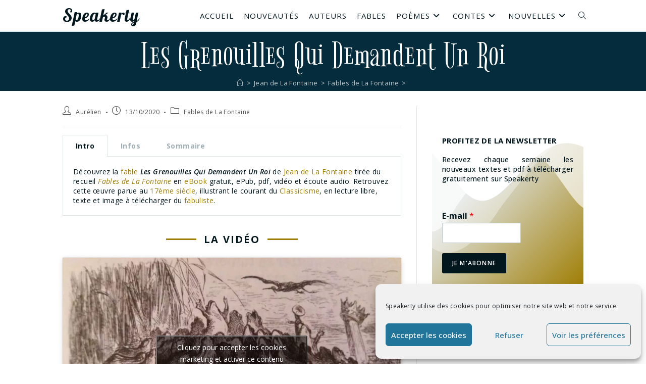

--- FILE ---
content_type: text/html; charset=UTF-8
request_url: https://www.speakerty.com/jean-de-la-fontaine/fables-de-la-fontaine/les-grenouilles-qui-demandent-un-roi/
body_size: 39588
content:
<!DOCTYPE html>
<html class="html" lang="fr-FR" prefix="og: https://ogp.me/ns#">
<head>
	<meta charset="UTF-8">
	<link rel="profile" href="https://gmpg.org/xfn/11">

	<link rel="pingback" href="https://www.speakerty.com/xmlrpc.php">
<meta name="viewport" content="width=device-width, initial-scale=1">
<!-- Optimisation des moteurs de recherche par Rank Math - https://rankmath.com/ -->
<title>Les Grenouilles Qui Demandent Un Roi - Fable de Jean de La Fontaine - Fables de La Fontaine</title>
<meta name="description" content="Découvrez la fable Les Grenouilles Qui Demandent Un Roi de Jean de La Fontaine tirée du recueil Fables de La Fontaine en eBook gratuit, ePub, pdf, vidéo et écoute audio. Retrouvez cette œuvre parue au 17ème siècle, illustrant le courant du Classicisme, en lecture libre, texte et image à télécharger du fabuliste."/>
<meta name="robots" content="follow, index, max-snippet:-1, max-video-preview:-1, max-image-preview:large"/>
<link rel="canonical" href="https://www.speakerty.com/jean-de-la-fontaine/fables-de-la-fontaine/les-grenouilles-qui-demandent-un-roi/" />
<meta property="og:locale" content="fr_FR" />
<meta property="og:type" content="article" />
<meta property="og:title" content="Les Grenouilles Qui Demandent Un Roi - Fable de Jean de La Fontaine - Fables de La Fontaine" />
<meta property="og:description" content="Découvrez la fable Les Grenouilles Qui Demandent Un Roi de Jean de La Fontaine tirée du recueil Fables de La Fontaine en eBook gratuit, ePub, pdf, vidéo et écoute audio. Retrouvez cette œuvre parue au 17ème siècle, illustrant le courant du Classicisme, en lecture libre, texte et image à télécharger du fabuliste." />
<meta property="og:url" content="https://www.speakerty.com/jean-de-la-fontaine/fables-de-la-fontaine/les-grenouilles-qui-demandent-un-roi/" />
<meta property="og:site_name" content="Speakerty" />
<meta property="article:publisher" content="https://www.facebook.com/Speakerty-101724964891875" />
<meta property="article:tag" content="17eme siecle" />
<meta property="article:tag" content="classicisme" />
<meta property="article:tag" content="demande" />
<meta property="article:tag" content="grenouille" />
<meta property="article:tag" content="roi" />
<meta property="article:section" content="Fables de La Fontaine" />
<meta property="og:updated_time" content="2022-01-29T12:12:17+01:00" />
<meta property="og:image" content="https://www.speakerty.com/wp-content/uploads/2020/10/Les-Grenouilles-Qui-Demandent-Un-Roi-de-Jean-de-La-Fontaine-dans-Les-Fables-Illustration-de-Gustave-Dore-1876.jpg" />
<meta property="og:image:secure_url" content="https://www.speakerty.com/wp-content/uploads/2020/10/Les-Grenouilles-Qui-Demandent-Un-Roi-de-Jean-de-La-Fontaine-dans-Les-Fables-Illustration-de-Gustave-Dore-1876.jpg" />
<meta property="og:image:width" content="1467" />
<meta property="og:image:height" content="1880" />
<meta property="og:image:alt" content="Les Grenouilles Qui Demandent Un Roi de Jean de La Fontaine dans Les Fables - Illustration de Gustave Doré - 1876" />
<meta property="og:image:type" content="image/jpeg" />
<meta property="article:published_time" content="2020-10-13T06:11:00+01:00" />
<meta property="article:modified_time" content="2022-01-29T12:12:17+01:00" />
<meta name="twitter:card" content="summary_large_image" />
<meta name="twitter:title" content="Les Grenouilles Qui Demandent Un Roi - Fable de Jean de La Fontaine - Fables de La Fontaine" />
<meta name="twitter:description" content="Découvrez la fable Les Grenouilles Qui Demandent Un Roi de Jean de La Fontaine tirée du recueil Fables de La Fontaine en eBook gratuit, ePub, pdf, vidéo et écoute audio. Retrouvez cette œuvre parue au 17ème siècle, illustrant le courant du Classicisme, en lecture libre, texte et image à télécharger du fabuliste." />
<meta name="twitter:site" content="@speakerty1" />
<meta name="twitter:creator" content="@speakerty1" />
<meta name="twitter:image" content="https://www.speakerty.com/wp-content/uploads/2020/10/Les-Grenouilles-Qui-Demandent-Un-Roi-de-Jean-de-La-Fontaine-dans-Les-Fables-Illustration-de-Gustave-Dore-1876.jpg" />
<meta name="twitter:label1" content="Écrit par" />
<meta name="twitter:data1" content="Aurélien" />
<meta name="twitter:label2" content="Temps de lecture" />
<meta name="twitter:data2" content="3 minutes" />
<script type="application/ld+json" class="rank-math-schema">{"@context":"https://schema.org","@graph":[{"@type":["Library","Organization"],"@id":"https://www.speakerty.com/#organization","name":"Speakerty","url":"https://www.speakerty.com","sameAs":["https://www.facebook.com/Speakerty-101724964891875","https://twitter.com/speakerty1"],"openingHours":["Monday,Tuesday,Wednesday,Thursday,Friday,Saturday,Sunday 09:00-17:00"]},{"@type":"WebSite","@id":"https://www.speakerty.com/#website","url":"https://www.speakerty.com","name":"Speakerty","publisher":{"@id":"https://www.speakerty.com/#organization"},"inLanguage":"fr-FR"},{"@type":"ImageObject","@id":"https://www.speakerty.com/wp-content/uploads/2020/10/Les-Grenouilles-Qui-Demandent-Un-Roi-de-Jean-de-La-Fontaine-dans-Les-Fables-Illustration-de-Gustave-Dore-1876.jpg","url":"https://www.speakerty.com/wp-content/uploads/2020/10/Les-Grenouilles-Qui-Demandent-Un-Roi-de-Jean-de-La-Fontaine-dans-Les-Fables-Illustration-de-Gustave-Dore-1876.jpg","width":"1467","height":"1880","caption":"Les Grenouilles Qui Demandent Un Roi de Jean de La Fontaine dans Les Fables - Illustration de Gustave Dor\u00e9 - 1876","inLanguage":"fr-FR"},{"@type":"WebPage","@id":"https://www.speakerty.com/jean-de-la-fontaine/fables-de-la-fontaine/les-grenouilles-qui-demandent-un-roi/#webpage","url":"https://www.speakerty.com/jean-de-la-fontaine/fables-de-la-fontaine/les-grenouilles-qui-demandent-un-roi/","name":"Les Grenouilles Qui Demandent Un Roi - Fable de Jean de La Fontaine - Fables de La Fontaine","datePublished":"2020-10-13T06:11:00+01:00","dateModified":"2022-01-29T12:12:17+01:00","isPartOf":{"@id":"https://www.speakerty.com/#website"},"primaryImageOfPage":{"@id":"https://www.speakerty.com/wp-content/uploads/2020/10/Les-Grenouilles-Qui-Demandent-Un-Roi-de-Jean-de-La-Fontaine-dans-Les-Fables-Illustration-de-Gustave-Dore-1876.jpg"},"inLanguage":"fr-FR"},{"@type":"Person","@id":"https://www.speakerty.com/author/aurelien/","name":"Aur\u00e9lien","url":"https://www.speakerty.com/author/aurelien/","image":{"@type":"ImageObject","@id":"https://secure.gravatar.com/avatar/d8d0f9d70f15232504e727cd2f03028f74a5fb342a6e7cef9c2410f4e1b158ee?s=96&amp;d=mm&amp;r=g","url":"https://secure.gravatar.com/avatar/d8d0f9d70f15232504e727cd2f03028f74a5fb342a6e7cef9c2410f4e1b158ee?s=96&amp;d=mm&amp;r=g","caption":"Aur\u00e9lien","inLanguage":"fr-FR"},"worksFor":{"@id":"https://www.speakerty.com/#organization"}},{"@type":"BlogPosting","headline":"Les Grenouilles Qui Demandent Un Roi - Fable de Jean de La Fontaine - Fables de La Fontaine","keywords":"Les Grenouilles Qui Demandent Un Roi,jean de la fontaine,fables de la fontaine,fable","datePublished":"2020-10-13T06:11:00+01:00","dateModified":"2022-01-29T12:12:17+01:00","articleSection":"Fables de La Fontaine","author":{"@id":"https://www.speakerty.com/author/aurelien/","name":"Aur\u00e9lien"},"publisher":{"@id":"https://www.speakerty.com/#organization"},"description":"D\u00e9couvrez la fable Les Grenouilles Qui Demandent Un Roi de Jean de La Fontaine tir\u00e9e du recueil Fables de La Fontaine en eBook gratuit, ePub, pdf, vid\u00e9o et \u00e9coute audio. Retrouvez cette \u0153uvre parue au 17\u00e8me si\u00e8cle, illustrant le courant du Classicisme, en lecture libre, texte et image \u00e0 t\u00e9l\u00e9charger du fabuliste.","name":"Les Grenouilles Qui Demandent Un Roi - Fable de Jean de La Fontaine - Fables de La Fontaine","@id":"https://www.speakerty.com/jean-de-la-fontaine/fables-de-la-fontaine/les-grenouilles-qui-demandent-un-roi/#richSnippet","isPartOf":{"@id":"https://www.speakerty.com/jean-de-la-fontaine/fables-de-la-fontaine/les-grenouilles-qui-demandent-un-roi/#webpage"},"image":{"@id":"https://www.speakerty.com/wp-content/uploads/2020/10/Les-Grenouilles-Qui-Demandent-Un-Roi-de-Jean-de-La-Fontaine-dans-Les-Fables-Illustration-de-Gustave-Dore-1876.jpg"},"inLanguage":"fr-FR","mainEntityOfPage":{"@id":"https://www.speakerty.com/jean-de-la-fontaine/fables-de-la-fontaine/les-grenouilles-qui-demandent-un-roi/#webpage"}}]}</script>
<!-- /Extension Rank Math WordPress SEO -->

<link rel='dns-prefetch' href='//www.googletagmanager.com' />
<link rel='dns-prefetch' href='//fonts.googleapis.com' />
<link rel="alternate" type="application/rss+xml" title="Speakerty &raquo; Flux" href="https://www.speakerty.com/feed/" />
<link rel="alternate" type="application/rss+xml" title="Speakerty &raquo; Flux des commentaires" href="https://www.speakerty.com/comments/feed/" />
<link rel="alternate" type="application/rss+xml" title="Speakerty &raquo; Les Grenouilles Qui Demandent Un Roi Flux des commentaires" href="https://www.speakerty.com/jean-de-la-fontaine/fables-de-la-fontaine/les-grenouilles-qui-demandent-un-roi/feed/" />
<link rel="alternate" title="oEmbed (JSON)" type="application/json+oembed" href="https://www.speakerty.com/wp-json/oembed/1.0/embed?url=https%3A%2F%2Fwww.speakerty.com%2Fjean-de-la-fontaine%2Ffables-de-la-fontaine%2Fles-grenouilles-qui-demandent-un-roi%2F" />
<link rel="alternate" title="oEmbed (XML)" type="text/xml+oembed" href="https://www.speakerty.com/wp-json/oembed/1.0/embed?url=https%3A%2F%2Fwww.speakerty.com%2Fjean-de-la-fontaine%2Ffables-de-la-fontaine%2Fles-grenouilles-qui-demandent-un-roi%2F&#038;format=xml" />
<style id='wp-img-auto-sizes-contain-inline-css'>
img:is([sizes=auto i],[sizes^="auto," i]){contain-intrinsic-size:3000px 1500px}
/*# sourceURL=wp-img-auto-sizes-contain-inline-css */
</style>
<style id='wp-emoji-styles-inline-css'>

	img.wp-smiley, img.emoji {
		display: inline !important;
		border: none !important;
		box-shadow: none !important;
		height: 1em !important;
		width: 1em !important;
		margin: 0 0.07em !important;
		vertical-align: -0.1em !important;
		background: none !important;
		padding: 0 !important;
	}
/*# sourceURL=wp-emoji-styles-inline-css */
</style>
<style id='classic-theme-styles-inline-css'>
/*! This file is auto-generated */
.wp-block-button__link{color:#fff;background-color:#32373c;border-radius:9999px;box-shadow:none;text-decoration:none;padding:calc(.667em + 2px) calc(1.333em + 2px);font-size:1.125em}.wp-block-file__button{background:#32373c;color:#fff;text-decoration:none}
/*# sourceURL=/wp-includes/css/classic-themes.min.css */
</style>
<link rel='stylesheet' id='cmplz-general-css' href='https://www.speakerty.com/wp-content/plugins/complianz-gdpr/assets/css/cookieblocker.min.css?ver=6.5.6' media='all' />
<link rel='stylesheet' id='font-awesome-css' href='https://www.speakerty.com/wp-content/themes/oceanwp/assets/fonts/fontawesome/css/all.min.css?ver=6.4.2' media='all' />
<link rel='stylesheet' id='simple-line-icons-css' href='https://www.speakerty.com/wp-content/themes/oceanwp/assets/css/third/simple-line-icons.min.css?ver=2.4.0' media='all' />
<link rel='stylesheet' id='oceanwp-style-css' href='https://www.speakerty.com/wp-content/themes/oceanwp/assets/css/style.min.css?ver=3.5.3' media='all' />
<link rel='stylesheet' id='oceanwp-hamburgers-css' href='https://www.speakerty.com/wp-content/themes/oceanwp/assets/css/third/hamburgers/hamburgers.min.css?ver=3.5.3' media='all' />
<link rel='stylesheet' id='oceanwp-collapse-css' href='https://www.speakerty.com/wp-content/themes/oceanwp/assets/css/third/hamburgers/types/collapse.css?ver=3.5.3' media='all' />
<link rel='stylesheet' id='oceanwp-google-font-lobster-css' href='//fonts.googleapis.com/css?family=Lobster%3A100%2C200%2C300%2C400%2C500%2C600%2C700%2C800%2C900%2C100i%2C200i%2C300i%2C400i%2C500i%2C600i%2C700i%2C800i%2C900i&#038;subset=latin&#038;display=swap&#038;ver=6.9' media='all' />
<link rel='stylesheet' id='oceanwp-google-font-open-sans-css' href='//fonts.googleapis.com/css?family=Open+Sans%3A100%2C200%2C300%2C400%2C500%2C600%2C700%2C800%2C900%2C100i%2C200i%2C300i%2C400i%2C500i%2C600i%2C700i%2C800i%2C900i&#038;subset=latin&#038;display=swap&#038;ver=6.9' media='all' />
<link rel='stylesheet' id='oceanwp-google-font-bigelow-rules-css' href='//fonts.googleapis.com/css?family=Bigelow+Rules%3A100%2C200%2C300%2C400%2C500%2C600%2C700%2C800%2C900%2C100i%2C200i%2C300i%2C400i%2C500i%2C600i%2C700i%2C800i%2C900i&#038;subset=latin&#038;display=swap&#038;ver=6.9' media='all' />
<link rel='stylesheet' id='elementor-icons-css' href='https://www.speakerty.com/wp-content/plugins/elementor/assets/lib/eicons/css/elementor-icons.min.css?ver=5.25.0' media='all' />
<link rel='stylesheet' id='elementor-frontend-css' href='https://www.speakerty.com/wp-content/uploads/elementor/css/custom-frontend.min.css?ver=1705264564' media='all' />
<link rel='stylesheet' id='swiper-css' href='https://www.speakerty.com/wp-content/plugins/elementor/assets/lib/swiper/css/swiper.min.css?ver=5.3.6' media='all' />
<link rel='stylesheet' id='elementor-post-79-css' href='https://www.speakerty.com/wp-content/uploads/elementor/css/post-79.css?ver=1705264564' media='all' />
<link rel='stylesheet' id='elementor-global-css' href='https://www.speakerty.com/wp-content/uploads/elementor/css/global.css?ver=1705264564' media='all' />
<link rel='stylesheet' id='elementor-post-7186-css' href='https://www.speakerty.com/wp-content/uploads/elementor/css/post-7186.css?ver=1705338083' media='all' />
<link rel='stylesheet' id='oe-widgets-style-css' href='https://www.speakerty.com/wp-content/plugins/ocean-extra/assets/css/widgets.css?ver=6.9' media='all' />
<link rel='stylesheet' id='oss-social-share-style-css' href='https://www.speakerty.com/wp-content/plugins/ocean-social-sharing/assets/css/style.min.css?ver=6.9' media='all' />
<link rel='stylesheet' id='google-fonts-1-css' href='https://fonts.googleapis.com/css?family=Open+Sans%3A100%2C100italic%2C200%2C200italic%2C300%2C300italic%2C400%2C400italic%2C500%2C500italic%2C600%2C600italic%2C700%2C700italic%2C800%2C800italic%2C900%2C900italic%7CAlike%3A100%2C100italic%2C200%2C200italic%2C300%2C300italic%2C400%2C400italic%2C500%2C500italic%2C600%2C600italic%2C700%2C700italic%2C800%2C800italic%2C900%2C900italic&#038;display=auto&#038;ver=6.9' media='all' />
<link rel="preconnect" href="https://fonts.gstatic.com/" crossorigin><script src="https://www.speakerty.com/wp-includes/js/jquery/jquery.min.js?ver=3.7.1" id="jquery-core-js"></script>
<script src="https://www.speakerty.com/wp-includes/js/jquery/jquery-migrate.min.js?ver=3.4.1" id="jquery-migrate-js"></script>

<!-- Extrait Google Analytics ajouté par Site Kit -->
<script src="https://www.googletagmanager.com/gtag/js?id=UA-169354091-1" id="google_gtagjs-js" async></script>
<script id="google_gtagjs-js-after">
window.dataLayer = window.dataLayer || [];function gtag(){dataLayer.push(arguments);}
gtag('set', 'linker', {"domains":["www.speakerty.com"]} );
gtag("js", new Date());
gtag("set", "developer_id.dZTNiMT", true);
gtag("config", "UA-169354091-1", {"anonymize_ip":true});
gtag("config", "GT-TQRMJ5R");
//# sourceURL=google_gtagjs-js-after
</script>

<!-- Arrêter l&#039;extrait Google Analytics ajouté par Site Kit -->
<link rel="https://api.w.org/" href="https://www.speakerty.com/wp-json/" /><link rel="alternate" title="JSON" type="application/json" href="https://www.speakerty.com/wp-json/wp/v2/posts/7186" /><link rel="EditURI" type="application/rsd+xml" title="RSD" href="https://www.speakerty.com/xmlrpc.php?rsd" />
<meta name="generator" content="WordPress 6.9" />
<link rel='shortlink' href='https://www.speakerty.com/?p=7186' />
<meta name="generator" content="Site Kit by Google 1.116.0" /><style>.cmplz-hidden{display:none!important;}</style>
<!-- Extrait Google AdSense ajouté par Site Kit -->
<meta name="google-adsense-platform-account" content="ca-host-pub-2644536267352236">
<meta name="google-adsense-platform-domain" content="sitekit.withgoogle.com">
<!-- Arrêter l&#039;extrait Google AdSense ajouté par Site Kit -->
<meta name="generator" content="Elementor 3.18.3; features: e_dom_optimization, e_optimized_assets_loading, additional_custom_breakpoints, block_editor_assets_optimize, e_image_loading_optimization; settings: css_print_method-external, google_font-enabled, font_display-auto">
<link rel="icon" href="https://www.speakerty.com/wp-content/uploads/2020/05/favicon-150x150.png" sizes="32x32" />
<link rel="icon" href="https://www.speakerty.com/wp-content/uploads/2020/05/favicon.png" sizes="192x192" />
<link rel="apple-touch-icon" href="https://www.speakerty.com/wp-content/uploads/2020/05/favicon.png" />
<meta name="msapplication-TileImage" content="https://www.speakerty.com/wp-content/uploads/2020/05/favicon.png" />
		<style id="wp-custom-css">
			#site-header{position:fixed}#site-header.transparent-header{position:fixed}.page-header,.has-transparent-header .page-header{margin:0}.page-header{height:auto !important}.page-header,.has-transparent-header .page-header{margin:63px 0 0 0}.page-header-title{margin:10px 0 0 0}.background-image-page-header .site-breadcrumbs{margin:0 0 0 0}.blog-entry.thumbnail-entry .blog-entry-inner{flex-direction:row}.blog-entry.thumbnail-entry .thumbnail{width:25%}.blog-entry.thumbnail-entry .blog-entry-content{width:75%}.blog-entry.thumbnail-entry .blog-entry-content{padding:0 0}.thumbnail-caption{display:none}.single .entry-content a,.page .entry a{text-decoration:none}.single .entry-content a,.page .entry a:hover{text-decoration:none}time.published{display:none}/*DEBUT tabintro*/.tabintro{margin:0}.tabintro a{color:#9E7C00}.tabintro a:hover{text-decoration:underline !important}/*FIN tabintro*//*DEBUT infobox*/@media only screen and (min-width:481px){.infobox{margin:-20px 0 -21px 0 !important}}.infobox{margin:-8px 0 -11px 0}.infoboxth{text-transform:capitalize;font-weight:bold}.infoboxtd a{text-decoration:underline}/*FIN infobox*//*DEBUT toc*/@media only screen and (min-width:481px){.toc{margin:-20px 0 -20px -20px !important}}.toc{margin:-17px 0 -15px -20px}.toc li{list-style:none}.tocline{text-decoration:underline}/*FIN toc*/@media only screen and (max-width:480px){.page-header,.has-transparent-header .page-header{margin:43px 0 0 0 ! important}.blog-entry.post .thumbnail{margin:0 0 15px 0;padding:0 0 0 0}.blog-entry.thumbnail-entry .blog-entry-content{margin-top:0;padding-left:15px !important}.blog-entry.thumbnail-entry .blog-entry-category{font-size:10px;margin-bottom:10px}.blog-entry.thumbnail-entry .blog-entry-summary{display:none}.blog-entry.post .blog-entry-header{margin-bottom:10px !important}.blog-entry.thumbnail-entry .blog-entry-bottom{padding-top:8px;font-size:9px}.blog-entry.thumbnail-entry{padding-bottom:7px !important;margin-bottom:20px !important}.single-post ul.meta{font-size:11px}.single nav.post-navigation .nav-links .nav-previous{float:left;width:50%}.single nav.post-navigation .nav-links .nav-next{float:right;width:50%}}@media only screen and (min-width:481px) and (max-width:768px){.page-header,.has-transparent-header .page-header{margin:46px 0 0 0}.blog-entry.thumbnail-entry .blog-entry-content{margin-top:0;padding-left:20px !important}}.blog-entry.post .thumbnail img{border-radius:3px;box-shadow:2px 2px 10px rgba(0,0,0,0.2)}.blog-entry.post .thumbnail .overlay{border-radius:3px}.blog-entry.thumbnail-entry .blog-entry-category{font-size:11px}.blog-entry.thumbnail-entry .blog-entry-summary{font-size:13px;font-weight:400;color:#02161e;margin-bottom:10px}.blog-entry.thumbnail-entry .blog-entry-bottom{padding-top:8px;margin-bottom:0}.blog-entry.thumbnail-entry .blog-entry-comments{font-size:10px}.blog-entry.thumbnail-entry .left-position .blog-entry-content{padding-left:20px}.blog-entry.post .blog-entry-header{margin-bottom:10px}.blog-entry.thumbnail-entry{margin-bottom:20px;padding-bottom:20px}.single-post ul.meta{font-size:12px}.oceanwp-recent-posts .recent-posts-title{font-family:Bigelow Rules;font-size:35px;font-weight:500;letter-spacing:2px;line-height:1;word-break:break-word}.oceanwp-recent-posts .recent-posts-comments a:hover{color:#9e7c00}.single nav.post-navigation .nav-links .post-title{font-family:Bigelow Rules;font-size:35px;font-weight:500;letter-spacing:1.5px;line-height:1}.related-post-title{font-family:Bigelow Rules;font-size:35px;font-weight:500;letter-spacing:1.5px;line-height:1}#related-posts .col{margin:0 0 20px 0}.search-results article .search-entry-title{font-family:Bigelow Rules;font-size:45px;font-weight:500;letter-spacing:2.1px;line-height:1}.search-entry-summary p{font-size:13px;font-weight:400;color:#02161e}/*DEBUT display-posts-listing*/.display-posts-listing{}.display-posts-listing .listing-item{padding:0 0 5px 0;margin:0 0 5px 0;border-bottom:solid 1px #e0e5e7}.display-posts-listing .listing-item .title::after{content:'';display:block;margin:-10px}.display-posts-listing .listing-item .title{font-family:Bigelow Rules;font-size:35px;font-weight:500;letter-spacing:2px;line-height:1;margin-right:0}.display-posts-listing .listing-item .category-display{font-size:11px}.display-posts-listing .listing-item .category-display a{color:#82959d}.display-posts-listing .listing-item .category-display a:hover{color:#9e7c00}@media only screen and (max-width:480px){.display-posts-listing .listing-item .title{font-size:30px}.display-posts-listing .listing-item .category-display{font-size:10px}}/*FIN display-posts-listing*/.search-results article .thumbnail{min-width:150px}		</style>
		<!-- OceanWP CSS -->
<style type="text/css">
.background-image-page-header-overlay{opacity:1;background-color:#052c3c}/* General CSS */a:hover,a.light:hover,.theme-heading .text::before,.theme-heading .text::after,#top-bar-content >a:hover,#top-bar-social li.oceanwp-email a:hover,#site-navigation-wrap .dropdown-menu >li >a:hover,#site-header.medium-header #medium-searchform button:hover,.oceanwp-mobile-menu-icon a:hover,.blog-entry.post .blog-entry-header .entry-title a:hover,.blog-entry.post .blog-entry-readmore a:hover,.blog-entry.thumbnail-entry .blog-entry-category a,ul.meta li a:hover,.dropcap,.single nav.post-navigation .nav-links .title,body .related-post-title a:hover,body #wp-calendar caption,body .contact-info-widget.default i,body .contact-info-widget.big-icons i,body .custom-links-widget .oceanwp-custom-links li a:hover,body .custom-links-widget .oceanwp-custom-links li a:hover:before,body .posts-thumbnails-widget li a:hover,body .social-widget li.oceanwp-email a:hover,.comment-author .comment-meta .comment-reply-link,#respond #cancel-comment-reply-link:hover,#footer-widgets .footer-box a:hover,#footer-bottom a:hover,#footer-bottom #footer-bottom-menu a:hover,.sidr a:hover,.sidr-class-dropdown-toggle:hover,.sidr-class-menu-item-has-children.active >a,.sidr-class-menu-item-has-children.active >a >.sidr-class-dropdown-toggle,input[type=checkbox]:checked:before{color:#9e7c00}.single nav.post-navigation .nav-links .title .owp-icon use,.blog-entry.post .blog-entry-readmore a:hover .owp-icon use,body .contact-info-widget.default .owp-icon use,body .contact-info-widget.big-icons .owp-icon use{stroke:#9e7c00}input[type="button"],input[type="reset"],input[type="submit"],button[type="submit"],.button,#site-navigation-wrap .dropdown-menu >li.btn >a >span,.thumbnail:hover i,.post-quote-content,.omw-modal .omw-close-modal,body .contact-info-widget.big-icons li:hover i,body div.wpforms-container-full .wpforms-form input[type=submit],body div.wpforms-container-full .wpforms-form button[type=submit],body div.wpforms-container-full .wpforms-form .wpforms-page-button{background-color:#9e7c00}.thumbnail:hover .link-post-svg-icon{background-color:#9e7c00}body .contact-info-widget.big-icons li:hover .owp-icon{background-color:#9e7c00}.widget-title{border-color:#9e7c00}blockquote{border-color:#9e7c00}#searchform-dropdown{border-color:#9e7c00}.dropdown-menu .sub-menu{border-color:#9e7c00}.blog-entry.large-entry .blog-entry-readmore a:hover{border-color:#9e7c00}.oceanwp-newsletter-form-wrap input[type="email"]:focus{border-color:#9e7c00}.social-widget li.oceanwp-email a:hover{border-color:#9e7c00}#respond #cancel-comment-reply-link:hover{border-color:#9e7c00}body .contact-info-widget.big-icons li:hover i{border-color:#9e7c00}#footer-widgets .oceanwp-newsletter-form-wrap input[type="email"]:focus{border-color:#9e7c00}blockquote,.wp-block-quote{border-left-color:#9e7c00}body .contact-info-widget.big-icons li:hover .owp-icon{border-color:#9e7c00}input[type="button"]:hover,input[type="reset"]:hover,input[type="submit"]:hover,button[type="submit"]:hover,input[type="button"]:focus,input[type="reset"]:focus,input[type="submit"]:focus,button[type="submit"]:focus,.button:hover,.button:focus,#site-navigation-wrap .dropdown-menu >li.btn >a:hover >span,.post-quote-author,.omw-modal .omw-close-modal:hover,body div.wpforms-container-full .wpforms-form input[type=submit]:hover,body div.wpforms-container-full .wpforms-form button[type=submit]:hover,body div.wpforms-container-full .wpforms-form .wpforms-page-button:hover{background-color:#9e7c00}table th,table td,hr,.content-area,body.content-left-sidebar #content-wrap .content-area,.content-left-sidebar .content-area,#top-bar-wrap,#site-header,#site-header.top-header #search-toggle,.dropdown-menu ul li,.centered-minimal-page-header,.blog-entry.post,.blog-entry.grid-entry .blog-entry-inner,.blog-entry.thumbnail-entry .blog-entry-bottom,.single-post .entry-title,.single .entry-share-wrap .entry-share,.single .entry-share,.single .entry-share ul li a,.single nav.post-navigation,.single nav.post-navigation .nav-links .nav-previous,#author-bio,#author-bio .author-bio-avatar,#author-bio .author-bio-social li a,#related-posts,#comments,.comment-body,#respond #cancel-comment-reply-link,#blog-entries .type-page,.page-numbers a,.page-numbers span:not(.elementor-screen-only),.page-links span,body #wp-calendar caption,body #wp-calendar th,body #wp-calendar tbody,body .contact-info-widget.default i,body .contact-info-widget.big-icons i,body .posts-thumbnails-widget li,body .tagcloud a{border-color:#e0e5e7}body .contact-info-widget.big-icons .owp-icon,body .contact-info-widget.default .owp-icon{border-color:#e0e5e7}body{background-position:center center}body{background-attachment:fixed}body{background-repeat:no-repeat}body{background-size:cover}a{color:#02161e}a .owp-icon use{stroke:#02161e}a:hover{color:#9e7c00}a:hover .owp-icon use{stroke:#9e7c00}.container{width:1032px}@media only screen and (min-width:960px){.content-area,.content-left-sidebar .content-area{width:68%}}@media only screen and (min-width:960px){.widget-area,.content-left-sidebar .widget-area{width:32%}}#main #content-wrap,.separate-layout #main #content-wrap{padding-top:30px}@media (max-width:480px){#main #content-wrap,.separate-layout #main #content-wrap{padding-top:20px}}.page-header,.has-transparent-header .page-header{padding:0}.site-breadcrumbs,.background-image-page-header .site-breadcrumbs{color:#c1cace}.site-breadcrumbs ul li .breadcrumb-sep,.site-breadcrumbs ol li .breadcrumb-sep{color:#c1cace}.site-breadcrumbs a,.background-image-page-header .site-breadcrumbs a{color:#c1cace}.site-breadcrumbs a .owp-icon use,.background-image-page-header .site-breadcrumbs a .owp-icon use{stroke:#c1cace}.site-breadcrumbs a:hover,.background-image-page-header .site-breadcrumbs a:hover{color:#9e7c00}.site-breadcrumbs a:hover .owp-icon use,.background-image-page-header .site-breadcrumbs a:hover .owp-icon use{stroke:#9e7c00}#scroll-top{background-color:rgba(2,22,30,0.4)}#scroll-top:hover{background-color:rgba(158,124,0,0.8)}.page-numbers a,.page-numbers span:not(.elementor-screen-only),.page-links span{color:#44616d}.page-numbers a .owp-icon use{stroke:#44616d}.page-numbers a:hover,.page-links a:hover span,.page-numbers.current,.page-numbers.current:hover{color:#9e7c00}.page-numbers a:hover .owp-icon use{stroke:#9e7c00}.page-numbers a,.page-numbers span:not(.elementor-screen-only),.page-links span{border-color:#e0e5e7}.page-numbers a:hover,.page-links a:hover span,.page-numbers.current,.page-numbers.current:hover{border-color:rgba(158,124,0,0.5)}label,body div.wpforms-container-full .wpforms-form .wpforms-field-label{color:#02161e}form input[type="text"],form input[type="password"],form input[type="email"],form input[type="url"],form input[type="date"],form input[type="month"],form input[type="time"],form input[type="datetime"],form input[type="datetime-local"],form input[type="week"],form input[type="number"],form input[type="search"],form input[type="tel"],form input[type="color"],form select,form textarea,.select2-container .select2-choice,.woocommerce .woocommerce-checkout .select2-container--default .select2-selection--single{border-color:#c1cace}body div.wpforms-container-full .wpforms-form input[type=date],body div.wpforms-container-full .wpforms-form input[type=datetime],body div.wpforms-container-full .wpforms-form input[type=datetime-local],body div.wpforms-container-full .wpforms-form input[type=email],body div.wpforms-container-full .wpforms-form input[type=month],body div.wpforms-container-full .wpforms-form input[type=number],body div.wpforms-container-full .wpforms-form input[type=password],body div.wpforms-container-full .wpforms-form input[type=range],body div.wpforms-container-full .wpforms-form input[type=search],body div.wpforms-container-full .wpforms-form input[type=tel],body div.wpforms-container-full .wpforms-form input[type=text],body div.wpforms-container-full .wpforms-form input[type=time],body div.wpforms-container-full .wpforms-form input[type=url],body div.wpforms-container-full .wpforms-form input[type=week],body div.wpforms-container-full .wpforms-form select,body div.wpforms-container-full .wpforms-form textarea{border-color:#c1cace}form input[type="text"]:focus,form input[type="password"]:focus,form input[type="email"]:focus,form input[type="tel"]:focus,form input[type="url"]:focus,form input[type="search"]:focus,form textarea:focus,.select2-drop-active,.select2-dropdown-open.select2-drop-above .select2-choice,.select2-dropdown-open.select2-drop-above .select2-choices,.select2-drop.select2-drop-above.select2-drop-active,.select2-container-active .select2-choice,.select2-container-active .select2-choices{border-color:#a1b0b6}body div.wpforms-container-full .wpforms-form input:focus,body div.wpforms-container-full .wpforms-form textarea:focus,body div.wpforms-container-full .wpforms-form select:focus{border-color:#a1b0b6}form input[type="text"],form input[type="password"],form input[type="email"],form input[type="url"],form input[type="date"],form input[type="month"],form input[type="time"],form input[type="datetime"],form input[type="datetime-local"],form input[type="week"],form input[type="number"],form input[type="search"],form input[type="tel"],form input[type="color"],form select,form textarea{color:#02161e}body div.wpforms-container-full .wpforms-form input[type=date],body div.wpforms-container-full .wpforms-form input[type=datetime],body div.wpforms-container-full .wpforms-form input[type=datetime-local],body div.wpforms-container-full .wpforms-form input[type=email],body div.wpforms-container-full .wpforms-form input[type=month],body div.wpforms-container-full .wpforms-form input[type=number],body div.wpforms-container-full .wpforms-form input[type=password],body div.wpforms-container-full .wpforms-form input[type=range],body div.wpforms-container-full .wpforms-form input[type=search],body div.wpforms-container-full .wpforms-form input[type=tel],body div.wpforms-container-full .wpforms-form input[type=text],body div.wpforms-container-full .wpforms-form input[type=time],body div.wpforms-container-full .wpforms-form input[type=url],body div.wpforms-container-full .wpforms-form input[type=week],body div.wpforms-container-full .wpforms-form select,body div.wpforms-container-full .wpforms-form textarea{color:#02161e}.theme-button,input[type="submit"],button[type="submit"],button,.button,body div.wpforms-container-full .wpforms-form input[type=submit],body div.wpforms-container-full .wpforms-form button[type=submit],body div.wpforms-container-full .wpforms-form .wpforms-page-button{border-radius:3px}body .theme-button,body input[type="submit"],body button[type="submit"],body button,body .button,body div.wpforms-container-full .wpforms-form input[type=submit],body div.wpforms-container-full .wpforms-form button[type=submit],body div.wpforms-container-full .wpforms-form .wpforms-page-button{background-color:#02161e}body .theme-button:hover,body input[type="submit"]:hover,body button[type="submit"]:hover,body button:hover,body .button:hover,body div.wpforms-container-full .wpforms-form input[type=submit]:hover,body div.wpforms-container-full .wpforms-form input[type=submit]:active,body div.wpforms-container-full .wpforms-form button[type=submit]:hover,body div.wpforms-container-full .wpforms-form button[type=submit]:active,body div.wpforms-container-full .wpforms-form .wpforms-page-button:hover,body div.wpforms-container-full .wpforms-form .wpforms-page-button:active{background-color:#9e7c00}/* Blog CSS */.blog-entry.thumbnail-entry .blog-entry-category a{color:#9e7c00}.blog-entry.thumbnail-entry .blog-entry-category a:hover{color:#02161e}.blog-entry.thumbnail-entry .blog-entry-comments,.blog-entry.thumbnail-entry .blog-entry-comments a{color:#a1b0b6}.blog-entry.thumbnail-entry .blog-entry-comments a:hover{color:#9e7c00}.blog-entry.thumbnail-entry .blog-entry-date{color:#a1b0b6}/* Header CSS */#site-logo #site-logo-inner,.oceanwp-social-menu .social-menu-inner,#site-header.full_screen-header .menu-bar-inner,.after-header-content .after-header-content-inner{height:42px}#site-navigation-wrap .dropdown-menu >li >a,.oceanwp-mobile-menu-icon a,.mobile-menu-close,.after-header-content-inner >a{line-height:42px}#site-header{border-color:#e0e5e7}#site-header-inner{padding:10px 0 10px 0}@media (max-width:768px){#site-header-inner{padding:0 0 3px 0}}@media (max-width:480px){#site-header-inner{padding:0}}#site-header.transparent-header{background-color:rgba(255,255,255,0.95)}#site-header.has-header-media .overlay-header-media{background-color:rgba(2,22,30,0.3)}#site-logo a.site-logo-text{color:#02161e}#site-logo a.site-logo-text:hover{color:#9e7c00}#searchform-dropdown input{color:#02161e}#searchform-dropdown input{border-color:#c1cace}#searchform-dropdown input:focus{border-color:#a1b0b6}.effect-one #site-navigation-wrap .dropdown-menu >li >a.menu-link >span:after,.effect-three #site-navigation-wrap .dropdown-menu >li >a.menu-link >span:after,.effect-five #site-navigation-wrap .dropdown-menu >li >a.menu-link >span:before,.effect-five #site-navigation-wrap .dropdown-menu >li >a.menu-link >span:after,.effect-nine #site-navigation-wrap .dropdown-menu >li >a.menu-link >span:before,.effect-nine #site-navigation-wrap .dropdown-menu >li >a.menu-link >span:after{background-color:#9e7c00}.effect-four #site-navigation-wrap .dropdown-menu >li >a.menu-link >span:before,.effect-four #site-navigation-wrap .dropdown-menu >li >a.menu-link >span:after,.effect-seven #site-navigation-wrap .dropdown-menu >li >a.menu-link:hover >span:after,.effect-seven #site-navigation-wrap .dropdown-menu >li.sfHover >a.menu-link >span:after{color:#9e7c00}.effect-seven #site-navigation-wrap .dropdown-menu >li >a.menu-link:hover >span:after,.effect-seven #site-navigation-wrap .dropdown-menu >li.sfHover >a.menu-link >span:after{text-shadow:10px 0 #9e7c00,-10px 0 #9e7c00}#site-navigation-wrap .dropdown-menu >li >a{padding:0 10px}#site-navigation-wrap .dropdown-menu >li >a,.oceanwp-mobile-menu-icon a,#searchform-header-replace-close{color:#02161e}#site-navigation-wrap .dropdown-menu >li >a .owp-icon use,.oceanwp-mobile-menu-icon a .owp-icon use,#searchform-header-replace-close .owp-icon use{stroke:#02161e}#site-navigation-wrap .dropdown-menu >li >a:hover,.oceanwp-mobile-menu-icon a:hover,#searchform-header-replace-close:hover{color:#9e7c00}#site-navigation-wrap .dropdown-menu >li >a:hover .owp-icon use,.oceanwp-mobile-menu-icon a:hover .owp-icon use,#searchform-header-replace-close:hover .owp-icon use{stroke:#9e7c00}#site-navigation-wrap .dropdown-menu >.current-menu-item >a,#site-navigation-wrap .dropdown-menu >.current-menu-ancestor >a,#site-navigation-wrap .dropdown-menu >.current-menu-item >a:hover,#site-navigation-wrap .dropdown-menu >.current-menu-ancestor >a:hover{color:#9e7c00}.dropdown-menu .sub-menu{min-width:200px}.dropdown-menu .sub-menu,#searchform-dropdown,.current-shop-items-dropdown{border-color:#9e7c00}.dropdown-menu ul li a.menu-link{color:#02161e}.dropdown-menu ul li a.menu-link .owp-icon use{stroke:#02161e}.dropdown-menu ul li a.menu-link:hover{color:#9e7c00}.dropdown-menu ul li a.menu-link:hover .owp-icon use{stroke:#9e7c00}.dropdown-menu ul >.current-menu-item >a.menu-link{color:#9e7c00}.dropdown-menu ul >.current-menu-item >a.menu-link{background-color:#ffffff}@media (max-width:1060px){#top-bar-nav,#site-navigation-wrap,.oceanwp-social-menu,.after-header-content{display:none}.center-logo #site-logo{float:none;position:absolute;left:50%;padding:0;-webkit-transform:translateX(-50%);transform:translateX(-50%)}#site-header.center-header #site-logo,.oceanwp-mobile-menu-icon,#oceanwp-cart-sidebar-wrap{display:block}body.vertical-header-style #outer-wrap{margin:0 !important}#site-header.vertical-header{position:relative;width:100%;left:0 !important;right:0 !important}#site-header.vertical-header .has-template >#site-logo{display:block}#site-header.vertical-header #site-header-inner{display:-webkit-box;display:-webkit-flex;display:-ms-flexbox;display:flex;-webkit-align-items:center;align-items:center;padding:0;max-width:90%}#site-header.vertical-header #site-header-inner >*:not(.oceanwp-mobile-menu-icon){display:none}#site-header.vertical-header #site-header-inner >*{padding:0 !important}#site-header.vertical-header #site-header-inner #site-logo{display:block;margin:0;width:50%;text-align:left}body.rtl #site-header.vertical-header #site-header-inner #site-logo{text-align:right}#site-header.vertical-header #site-header-inner .oceanwp-mobile-menu-icon{width:50%;text-align:right}body.rtl #site-header.vertical-header #site-header-inner .oceanwp-mobile-menu-icon{text-align:left}#site-header.vertical-header .vertical-toggle,body.vertical-header-style.vh-closed #site-header.vertical-header .vertical-toggle{display:none}#site-logo.has-responsive-logo .custom-logo-link{display:none}#site-logo.has-responsive-logo .responsive-logo-link{display:block}.is-sticky #site-logo.has-sticky-logo .responsive-logo-link{display:none}.is-sticky #site-logo.has-responsive-logo .sticky-logo-link{display:block}#top-bar.has-no-content #top-bar-social.top-bar-left,#top-bar.has-no-content #top-bar-social.top-bar-right{position:inherit;left:auto;right:auto;float:none;height:auto;line-height:1.5em;margin-top:0;text-align:center}#top-bar.has-no-content #top-bar-social li{float:none;display:inline-block}.owp-cart-overlay,#side-panel-wrap a.side-panel-btn{display:none !important}}.mobile-menu .hamburger-inner,.mobile-menu .hamburger-inner::before,.mobile-menu .hamburger-inner::after{background-color:#02161E}#sidr,#mobile-dropdown{background-color:rgba(255,255,255,0.95)}#sidr li,#sidr ul,#mobile-dropdown ul li,#mobile-dropdown ul li ul{border-color:rgba(2,22,30,0.04)}body .sidr a,body .sidr-class-dropdown-toggle,#mobile-dropdown ul li a,#mobile-dropdown ul li a .dropdown-toggle,#mobile-fullscreen ul li a,#mobile-fullscreen .oceanwp-social-menu.simple-social ul li a{color:#44616d}#mobile-fullscreen a.close .close-icon-inner,#mobile-fullscreen a.close .close-icon-inner::after{background-color:#44616d}body .sidr a:hover,body .sidr-class-dropdown-toggle:hover,body .sidr-class-dropdown-toggle .fa,body .sidr-class-menu-item-has-children.active >a,body .sidr-class-menu-item-has-children.active >a >.sidr-class-dropdown-toggle,#mobile-dropdown ul li a:hover,#mobile-dropdown ul li a .dropdown-toggle:hover,#mobile-dropdown .menu-item-has-children.active >a,#mobile-dropdown .menu-item-has-children.active >a >.dropdown-toggle,#mobile-fullscreen ul li a:hover,#mobile-fullscreen .oceanwp-social-menu.simple-social ul li a:hover{color:#9e7c00}#mobile-fullscreen a.close:hover .close-icon-inner,#mobile-fullscreen a.close:hover .close-icon-inner::after{background-color:#9e7c00}.sidr-class-dropdown-menu ul,#mobile-dropdown ul li ul,#mobile-fullscreen ul ul.sub-menu{background-color:rgba(2,22,30,0.02)}body .sidr-class-mobile-searchform input,body .sidr-class-mobile-searchform input:focus,#mobile-dropdown #mobile-menu-search form input,#mobile-fullscreen #mobile-search input,#mobile-fullscreen #mobile-search .search-text{color:#02161e}body .sidr-class-mobile-searchform input,#mobile-dropdown #mobile-menu-search form input,#mobile-fullscreen #mobile-search input{border-color:#c1cace}body .sidr-class-mobile-searchform input:focus,#mobile-dropdown #mobile-menu-search form input:focus,#mobile-fullscreen #mobile-search input:focus{border-color:#a1b0b6}.sidr-class-mobile-searchform button,#mobile-dropdown #mobile-menu-search form button{color:#44616d}.sidr-class-mobile-searchform button .owp-icon use,#mobile-dropdown #mobile-menu-search form button .owp-icon use{stroke:#44616d}.sidr-class-mobile-searchform button:hover,#mobile-dropdown #mobile-menu-search form button:hover{color:#9e7c00}.sidr-class-mobile-searchform button:hover .owp-icon use,#mobile-dropdown #mobile-menu-search form button:hover .owp-icon use{stroke:#9e7c00}/* Top Bar CSS */#top-bar{padding:0}#top-bar-wrap{border-color:#ffffff}#top-bar-wrap,#top-bar-content strong{color:#cccccc}#top-bar-content a,#top-bar-social-alt a{color:#cccccc}#top-bar-content a:hover,#top-bar-social-alt a:hover{color:#f27f6f}/* Footer Widgets CSS */#footer-widgets{background-color:#02161e}#footer-widgets,#footer-widgets p,#footer-widgets li a:before,#footer-widgets .contact-info-widget span.oceanwp-contact-title,#footer-widgets .recent-posts-date,#footer-widgets .recent-posts-comments,#footer-widgets .widget-recent-posts-icons li .fa{color:#82959d}#footer-widgets li,#footer-widgets #wp-calendar caption,#footer-widgets #wp-calendar th,#footer-widgets #wp-calendar tbody,#footer-widgets .contact-info-widget i,#footer-widgets .oceanwp-newsletter-form-wrap input[type="email"],#footer-widgets .posts-thumbnails-widget li,#footer-widgets .social-widget li a{border-color:#44616d}#footer-widgets .contact-info-widget .owp-icon{border-color:#44616d}#footer-widgets .footer-box a:hover,#footer-widgets a:hover{color:#9e7c00}/* Footer Bottom CSS */#footer-bottom{background-color:#010e13}#footer-bottom,#footer-bottom p{color:#82959d}#footer-bottom a:hover,#footer-bottom #footer-bottom-menu a:hover{color:#9e7c00}/* Sidebar CSS */.widget-title{border-color:#9e7c00}/* Typography CSS */body{color:#82959d;line-height:1.4;letter-spacing:.4px}h1,h2,h3,h4,h5,h6,.theme-heading,.widget-title,.oceanwp-widget-recent-posts-title,.comment-reply-title,.entry-title,.sidebar-box .widget-title{color:#02161e}h1{color:#02161e}h2{color:#02161e}@media (max-width:768px){h2{line-height:1}}@media (max-width:480px){h2{line-height:1.2}}h3{color:#02161e}h4{color:#02161e}#site-logo a.site-logo-text{font-family:Lobster;font-size:35px;line-height:1;letter-spacing:1px}@media (max-width:768px){#site-logo a.site-logo-text{font-size:30px}}@media (max-width:480px){#site-logo a.site-logo-text{font-size:23px}}#top-bar-content,#top-bar-social-alt{font-family:Open Sans}#site-navigation-wrap .dropdown-menu >li >a,#site-header.full_screen-header .fs-dropdown-menu >li >a,#site-header.top-header #site-navigation-wrap .dropdown-menu >li >a,#site-header.center-header #site-navigation-wrap .dropdown-menu >li >a,#site-header.medium-header #site-navigation-wrap .dropdown-menu >li >a,.oceanwp-mobile-menu-icon a{font-size:15px;letter-spacing:1px;text-transform:uppercase}.dropdown-menu ul li a.menu-link,#site-header.full_screen-header .fs-dropdown-menu ul.sub-menu li a{line-height:1;text-transform:uppercase}.sidr-class-dropdown-menu li a,a.sidr-class-toggle-sidr-close,#mobile-dropdown ul li a,body #mobile-fullscreen ul li a{line-height:1;letter-spacing:1px;text-transform:uppercase}@media (max-width:768px){.sidr-class-dropdown-menu li a,a.sidr-class-toggle-sidr-close,#mobile-dropdown ul li a,body #mobile-fullscreen ul li a{font-size:15px}}@media (max-width:480px){.sidr-class-dropdown-menu li a,a.sidr-class-toggle-sidr-close,#mobile-dropdown ul li a,body #mobile-fullscreen ul li a{font-size:15px}}.page-header .page-header-title,.page-header.background-image-page-header .page-header-title{font-family:Bigelow Rules;font-size:75px;line-height:1}@media (max-width:768px){.page-header .page-header-title,.page-header.background-image-page-header .page-header-title{font-size:50px;line-height:1}}@media (max-width:480px){.page-header .page-header-title,.page-header.background-image-page-header .page-header-title{font-size:40px;line-height:1}}.page-header .page-subheading{color:#82959d}@media (max-width:480px){.site-breadcrumbs{font-size:10px}}.blog-entry.post .blog-entry-header .entry-title a{font-family:Bigelow Rules;font-weight:100;font-size:45px;color:#02161e;line-height:1;letter-spacing:2.1px}@media (max-width:480px){.blog-entry.post .blog-entry-header .entry-title a{font-size:33px}}.single-post .entry-title{font-family:Bigelow Rules;font-weight:400;font-size:110px;color:#02161e;line-height:1;letter-spacing:1px}@media (max-width:480px){.single-post .entry-title{font-size:50px}}.sidebar-box .widget-title{font-weight:700;color:#02161e;letter-spacing:1.5px;text-transform:uppercase}.sidebar-box,.footer-box{color:#02161e}#footer-widgets .footer-box .widget-title{font-weight:700;letter-spacing:1.5px;text-transform:uppercase}
</style><style id='global-styles-inline-css'>
:root{--wp--preset--aspect-ratio--square: 1;--wp--preset--aspect-ratio--4-3: 4/3;--wp--preset--aspect-ratio--3-4: 3/4;--wp--preset--aspect-ratio--3-2: 3/2;--wp--preset--aspect-ratio--2-3: 2/3;--wp--preset--aspect-ratio--16-9: 16/9;--wp--preset--aspect-ratio--9-16: 9/16;--wp--preset--color--black: #000000;--wp--preset--color--cyan-bluish-gray: #abb8c3;--wp--preset--color--white: #ffffff;--wp--preset--color--pale-pink: #f78da7;--wp--preset--color--vivid-red: #cf2e2e;--wp--preset--color--luminous-vivid-orange: #ff6900;--wp--preset--color--luminous-vivid-amber: #fcb900;--wp--preset--color--light-green-cyan: #7bdcb5;--wp--preset--color--vivid-green-cyan: #00d084;--wp--preset--color--pale-cyan-blue: #8ed1fc;--wp--preset--color--vivid-cyan-blue: #0693e3;--wp--preset--color--vivid-purple: #9b51e0;--wp--preset--gradient--vivid-cyan-blue-to-vivid-purple: linear-gradient(135deg,rgb(6,147,227) 0%,rgb(155,81,224) 100%);--wp--preset--gradient--light-green-cyan-to-vivid-green-cyan: linear-gradient(135deg,rgb(122,220,180) 0%,rgb(0,208,130) 100%);--wp--preset--gradient--luminous-vivid-amber-to-luminous-vivid-orange: linear-gradient(135deg,rgb(252,185,0) 0%,rgb(255,105,0) 100%);--wp--preset--gradient--luminous-vivid-orange-to-vivid-red: linear-gradient(135deg,rgb(255,105,0) 0%,rgb(207,46,46) 100%);--wp--preset--gradient--very-light-gray-to-cyan-bluish-gray: linear-gradient(135deg,rgb(238,238,238) 0%,rgb(169,184,195) 100%);--wp--preset--gradient--cool-to-warm-spectrum: linear-gradient(135deg,rgb(74,234,220) 0%,rgb(151,120,209) 20%,rgb(207,42,186) 40%,rgb(238,44,130) 60%,rgb(251,105,98) 80%,rgb(254,248,76) 100%);--wp--preset--gradient--blush-light-purple: linear-gradient(135deg,rgb(255,206,236) 0%,rgb(152,150,240) 100%);--wp--preset--gradient--blush-bordeaux: linear-gradient(135deg,rgb(254,205,165) 0%,rgb(254,45,45) 50%,rgb(107,0,62) 100%);--wp--preset--gradient--luminous-dusk: linear-gradient(135deg,rgb(255,203,112) 0%,rgb(199,81,192) 50%,rgb(65,88,208) 100%);--wp--preset--gradient--pale-ocean: linear-gradient(135deg,rgb(255,245,203) 0%,rgb(182,227,212) 50%,rgb(51,167,181) 100%);--wp--preset--gradient--electric-grass: linear-gradient(135deg,rgb(202,248,128) 0%,rgb(113,206,126) 100%);--wp--preset--gradient--midnight: linear-gradient(135deg,rgb(2,3,129) 0%,rgb(40,116,252) 100%);--wp--preset--font-size--small: 13px;--wp--preset--font-size--medium: 20px;--wp--preset--font-size--large: 36px;--wp--preset--font-size--x-large: 42px;--wp--preset--spacing--20: 0.44rem;--wp--preset--spacing--30: 0.67rem;--wp--preset--spacing--40: 1rem;--wp--preset--spacing--50: 1.5rem;--wp--preset--spacing--60: 2.25rem;--wp--preset--spacing--70: 3.38rem;--wp--preset--spacing--80: 5.06rem;--wp--preset--shadow--natural: 6px 6px 9px rgba(0, 0, 0, 0.2);--wp--preset--shadow--deep: 12px 12px 50px rgba(0, 0, 0, 0.4);--wp--preset--shadow--sharp: 6px 6px 0px rgba(0, 0, 0, 0.2);--wp--preset--shadow--outlined: 6px 6px 0px -3px rgb(255, 255, 255), 6px 6px rgb(0, 0, 0);--wp--preset--shadow--crisp: 6px 6px 0px rgb(0, 0, 0);}:where(.is-layout-flex){gap: 0.5em;}:where(.is-layout-grid){gap: 0.5em;}body .is-layout-flex{display: flex;}.is-layout-flex{flex-wrap: wrap;align-items: center;}.is-layout-flex > :is(*, div){margin: 0;}body .is-layout-grid{display: grid;}.is-layout-grid > :is(*, div){margin: 0;}:where(.wp-block-columns.is-layout-flex){gap: 2em;}:where(.wp-block-columns.is-layout-grid){gap: 2em;}:where(.wp-block-post-template.is-layout-flex){gap: 1.25em;}:where(.wp-block-post-template.is-layout-grid){gap: 1.25em;}.has-black-color{color: var(--wp--preset--color--black) !important;}.has-cyan-bluish-gray-color{color: var(--wp--preset--color--cyan-bluish-gray) !important;}.has-white-color{color: var(--wp--preset--color--white) !important;}.has-pale-pink-color{color: var(--wp--preset--color--pale-pink) !important;}.has-vivid-red-color{color: var(--wp--preset--color--vivid-red) !important;}.has-luminous-vivid-orange-color{color: var(--wp--preset--color--luminous-vivid-orange) !important;}.has-luminous-vivid-amber-color{color: var(--wp--preset--color--luminous-vivid-amber) !important;}.has-light-green-cyan-color{color: var(--wp--preset--color--light-green-cyan) !important;}.has-vivid-green-cyan-color{color: var(--wp--preset--color--vivid-green-cyan) !important;}.has-pale-cyan-blue-color{color: var(--wp--preset--color--pale-cyan-blue) !important;}.has-vivid-cyan-blue-color{color: var(--wp--preset--color--vivid-cyan-blue) !important;}.has-vivid-purple-color{color: var(--wp--preset--color--vivid-purple) !important;}.has-black-background-color{background-color: var(--wp--preset--color--black) !important;}.has-cyan-bluish-gray-background-color{background-color: var(--wp--preset--color--cyan-bluish-gray) !important;}.has-white-background-color{background-color: var(--wp--preset--color--white) !important;}.has-pale-pink-background-color{background-color: var(--wp--preset--color--pale-pink) !important;}.has-vivid-red-background-color{background-color: var(--wp--preset--color--vivid-red) !important;}.has-luminous-vivid-orange-background-color{background-color: var(--wp--preset--color--luminous-vivid-orange) !important;}.has-luminous-vivid-amber-background-color{background-color: var(--wp--preset--color--luminous-vivid-amber) !important;}.has-light-green-cyan-background-color{background-color: var(--wp--preset--color--light-green-cyan) !important;}.has-vivid-green-cyan-background-color{background-color: var(--wp--preset--color--vivid-green-cyan) !important;}.has-pale-cyan-blue-background-color{background-color: var(--wp--preset--color--pale-cyan-blue) !important;}.has-vivid-cyan-blue-background-color{background-color: var(--wp--preset--color--vivid-cyan-blue) !important;}.has-vivid-purple-background-color{background-color: var(--wp--preset--color--vivid-purple) !important;}.has-black-border-color{border-color: var(--wp--preset--color--black) !important;}.has-cyan-bluish-gray-border-color{border-color: var(--wp--preset--color--cyan-bluish-gray) !important;}.has-white-border-color{border-color: var(--wp--preset--color--white) !important;}.has-pale-pink-border-color{border-color: var(--wp--preset--color--pale-pink) !important;}.has-vivid-red-border-color{border-color: var(--wp--preset--color--vivid-red) !important;}.has-luminous-vivid-orange-border-color{border-color: var(--wp--preset--color--luminous-vivid-orange) !important;}.has-luminous-vivid-amber-border-color{border-color: var(--wp--preset--color--luminous-vivid-amber) !important;}.has-light-green-cyan-border-color{border-color: var(--wp--preset--color--light-green-cyan) !important;}.has-vivid-green-cyan-border-color{border-color: var(--wp--preset--color--vivid-green-cyan) !important;}.has-pale-cyan-blue-border-color{border-color: var(--wp--preset--color--pale-cyan-blue) !important;}.has-vivid-cyan-blue-border-color{border-color: var(--wp--preset--color--vivid-cyan-blue) !important;}.has-vivid-purple-border-color{border-color: var(--wp--preset--color--vivid-purple) !important;}.has-vivid-cyan-blue-to-vivid-purple-gradient-background{background: var(--wp--preset--gradient--vivid-cyan-blue-to-vivid-purple) !important;}.has-light-green-cyan-to-vivid-green-cyan-gradient-background{background: var(--wp--preset--gradient--light-green-cyan-to-vivid-green-cyan) !important;}.has-luminous-vivid-amber-to-luminous-vivid-orange-gradient-background{background: var(--wp--preset--gradient--luminous-vivid-amber-to-luminous-vivid-orange) !important;}.has-luminous-vivid-orange-to-vivid-red-gradient-background{background: var(--wp--preset--gradient--luminous-vivid-orange-to-vivid-red) !important;}.has-very-light-gray-to-cyan-bluish-gray-gradient-background{background: var(--wp--preset--gradient--very-light-gray-to-cyan-bluish-gray) !important;}.has-cool-to-warm-spectrum-gradient-background{background: var(--wp--preset--gradient--cool-to-warm-spectrum) !important;}.has-blush-light-purple-gradient-background{background: var(--wp--preset--gradient--blush-light-purple) !important;}.has-blush-bordeaux-gradient-background{background: var(--wp--preset--gradient--blush-bordeaux) !important;}.has-luminous-dusk-gradient-background{background: var(--wp--preset--gradient--luminous-dusk) !important;}.has-pale-ocean-gradient-background{background: var(--wp--preset--gradient--pale-ocean) !important;}.has-electric-grass-gradient-background{background: var(--wp--preset--gradient--electric-grass) !important;}.has-midnight-gradient-background{background: var(--wp--preset--gradient--midnight) !important;}.has-small-font-size{font-size: var(--wp--preset--font-size--small) !important;}.has-medium-font-size{font-size: var(--wp--preset--font-size--medium) !important;}.has-large-font-size{font-size: var(--wp--preset--font-size--large) !important;}.has-x-large-font-size{font-size: var(--wp--preset--font-size--x-large) !important;}
/*# sourceURL=global-styles-inline-css */
</style>
<link rel='stylesheet' id='elementor-post-147-css' href='https://www.speakerty.com/wp-content/uploads/elementor/css/post-147.css?ver=1705264565' media='all' />
<link rel='stylesheet' id='elementor-post-149-css' href='https://www.speakerty.com/wp-content/uploads/elementor/css/post-149.css?ver=1705264565' media='all' />
<link rel='stylesheet' id='elementor-post-151-css' href='https://www.speakerty.com/wp-content/uploads/elementor/css/post-151.css?ver=1705264565' media='all' />
<link rel='stylesheet' id='elementor-post-2870-css' href='https://www.speakerty.com/wp-content/uploads/elementor/css/post-2870.css?ver=1705264565' media='all' />
<link rel='stylesheet' id='elementor-post-77-css' href='https://www.speakerty.com/wp-content/uploads/elementor/css/post-77.css?ver=1705264565' media='all' />
<link rel='stylesheet' id='elementor-post-4589-css' href='https://www.speakerty.com/wp-content/uploads/elementor/css/post-4589.css?ver=1705264565' media='all' />
<link rel='stylesheet' id='e-animations-css' href='https://www.speakerty.com/wp-content/plugins/elementor/assets/lib/animations/animations.min.css?ver=3.18.3' media='all' />
<link rel='stylesheet' id='wpforms-classic-full-css' href='https://www.speakerty.com/wp-content/plugins/wpforms-lite/assets/css/frontend/classic/wpforms-full.min.css?ver=1.8.5.4' media='all' />
</head>

<body data-cmplz=1 class="wp-singular post-template-default single single-post postid-7186 single-format-standard wp-embed-responsive wp-theme-oceanwp oceanwp-theme dropdown-mobile has-transparent-header has-sidebar content-right-sidebar post-in-category-fables-de-la-fontaine page-with-background-title has-breadcrumbs has-fixed-footer pagination-center elementor-default elementor-kit-79 elementor-page elementor-page-7186" itemscope="itemscope" itemtype="https://schema.org/Article">

	
	
	<div id="outer-wrap" class="site clr">

		<a class="skip-link screen-reader-text" href="#main">Skip to content</a>

		
		<div id="wrap" class="clr">

			
				<div id="transparent-header-wrap" class="clr">
	
<header id="site-header" class="transparent-header effect-three clr" data-height="42" itemscope="itemscope" itemtype="https://schema.org/WPHeader" role="banner">

	
					
			<div id="site-header-inner" class="clr container">

				
				

<div id="site-logo" class="clr" itemscope itemtype="https://schema.org/Brand" >

	
	<div id="site-logo-inner" class="clr">

						<a href="https://www.speakerty.com/" rel="home" class="site-title site-logo-text" >Speakerty</a>
				
	</div><!-- #site-logo-inner -->

	
	
</div><!-- #site-logo -->

			<div id="site-navigation-wrap" class="clr">
			
			
			
			<nav id="site-navigation" class="navigation main-navigation clr" itemscope="itemscope" itemtype="https://schema.org/SiteNavigationElement" role="navigation" >

				<ul id="menu-menu-principal" class="main-menu dropdown-menu sf-menu"><li id="menu-item-17" class="menu-item menu-item-type-post_type menu-item-object-page menu-item-home menu-item-17"><a href="https://www.speakerty.com/" class="menu-link"><span class="text-wrap">Accueil</span></a></li><li id="menu-item-18" class="menu-item menu-item-type-post_type menu-item-object-page current_page_parent menu-item-18"><a href="https://www.speakerty.com/nouveautes/" class="menu-link"><span class="text-wrap">Nouveautés</span></a></li><li id="menu-item-1306" class="menu-item menu-item-type-post_type menu-item-object-page menu-item-1306"><a href="https://www.speakerty.com/auteurs/" class="menu-link"><span class="text-wrap">Auteurs</span></a></li><li id="menu-item-20" class="menu-item menu-item-type-post_type menu-item-object-page menu-item-20"><a href="https://www.speakerty.com/fables/" class="menu-link"><span class="text-wrap">Fables</span></a></li><li id="menu-item-22" class="menu-item menu-item-type-post_type menu-item-object-page menu-item-has-children dropdown menu-item-22"><a href="https://www.speakerty.com/poemes/" class="menu-link"><span class="text-wrap">Poèmes<i class="nav-arrow fa fa-angle-down" aria-hidden="true" role="img"></i></span></a>
<ul class="sub-menu">
	<li id="menu-item-355" class="menu-item menu-item-type-post_type menu-item-object-page menu-item-355"><a href="https://www.speakerty.com/poemes/" class="menu-link"><span class="text-wrap">Tous les poèmes</span></a></li>	<li id="menu-item-356" class="menu-item menu-item-type-taxonomy menu-item-object-category menu-item-356"><a href="https://www.speakerty.com/category/poemes/" class="menu-link"><span class="text-wrap">Les derniers poèmes</span></a></li></ul>
</li><li id="menu-item-19" class="menu-item menu-item-type-post_type menu-item-object-page menu-item-has-children dropdown menu-item-19"><a href="https://www.speakerty.com/contes/" class="menu-link"><span class="text-wrap">Contes<i class="nav-arrow fa fa-angle-down" aria-hidden="true" role="img"></i></span></a>
<ul class="sub-menu">
	<li id="menu-item-353" class="menu-item menu-item-type-post_type menu-item-object-page menu-item-353"><a href="https://www.speakerty.com/contes/" class="menu-link"><span class="text-wrap">Tous les contes</span></a></li>	<li id="menu-item-358" class="menu-item menu-item-type-taxonomy menu-item-object-category menu-item-358"><a href="https://www.speakerty.com/category/contes/" class="menu-link"><span class="text-wrap">Les derniers contes</span></a></li></ul>
</li><li id="menu-item-2763" class="menu-item menu-item-type-post_type menu-item-object-page menu-item-has-children dropdown menu-item-2763"><a href="https://www.speakerty.com/nouvelles/" class="menu-link"><span class="text-wrap">Nouvelles<i class="nav-arrow fa fa-angle-down" aria-hidden="true" role="img"></i></span></a>
<ul class="sub-menu">
	<li id="menu-item-2764" class="menu-item menu-item-type-post_type menu-item-object-page menu-item-2764"><a href="https://www.speakerty.com/nouvelles/" class="menu-link"><span class="text-wrap">Toutes les nouvelles</span></a></li>	<li id="menu-item-2765" class="menu-item menu-item-type-taxonomy menu-item-object-category menu-item-2765"><a href="https://www.speakerty.com/category/nouvelles/" class="menu-link"><span class="text-wrap">Les dernières nouvelles</span></a></li></ul>
</li><li class="search-toggle-li" ><a href="https://www.speakerty.com/#" class="site-search-toggle search-dropdown-toggle"><span class="screen-reader-text">Toggle website search</span><i class=" icon-magnifier" aria-hidden="true" role="img"></i></a></li></ul>
<div id="searchform-dropdown" class="header-searchform-wrap clr" >
	
<form aria-label="Rechercher sur ce site" role="search" method="get" class="searchform" action="https://www.speakerty.com/">	
	<input aria-label="Insérer une requête de recherche" type="search" id="ocean-search-form-1" class="field" autocomplete="off" placeholder="Rechercher" name="s">
		</form>
</div><!-- #searchform-dropdown -->

			</nav><!-- #site-navigation -->

			
			
					</div><!-- #site-navigation-wrap -->
			
		
	
				
	
	<div class="oceanwp-mobile-menu-icon clr mobile-right">

		
		
		
		<a href="https://www.speakerty.com/#mobile-menu-toggle" class="mobile-menu"  aria-label="Menu mobile">
							<div class="hamburger hamburger--collapse" aria-expanded="false" role="navigation">
					<div class="hamburger-box">
						<div class="hamburger-inner"></div>
					</div>
				</div>
						</a>

		
		
		
	</div><!-- #oceanwp-mobile-menu-navbar -->

	

			</div><!-- #site-header-inner -->

			
<div id="mobile-dropdown" class="clr" >

	<nav class="clr" itemscope="itemscope" itemtype="https://schema.org/SiteNavigationElement">

		<ul id="menu-menu-principal-1" class="menu"><li class="menu-item menu-item-type-post_type menu-item-object-page menu-item-home menu-item-17"><a href="https://www.speakerty.com/">Accueil</a></li>
<li class="menu-item menu-item-type-post_type menu-item-object-page current_page_parent menu-item-18"><a href="https://www.speakerty.com/nouveautes/">Nouveautés</a></li>
<li class="menu-item menu-item-type-post_type menu-item-object-page menu-item-1306"><a href="https://www.speakerty.com/auteurs/">Auteurs</a></li>
<li class="menu-item menu-item-type-post_type menu-item-object-page menu-item-20"><a href="https://www.speakerty.com/fables/">Fables</a></li>
<li class="menu-item menu-item-type-post_type menu-item-object-page menu-item-has-children menu-item-22"><a href="https://www.speakerty.com/poemes/">Poèmes</a>
<ul class="sub-menu">
	<li class="menu-item menu-item-type-post_type menu-item-object-page menu-item-355"><a href="https://www.speakerty.com/poemes/">Tous les poèmes</a></li>
	<li class="menu-item menu-item-type-taxonomy menu-item-object-category menu-item-356"><a href="https://www.speakerty.com/category/poemes/">Les derniers poèmes</a></li>
</ul>
</li>
<li class="menu-item menu-item-type-post_type menu-item-object-page menu-item-has-children menu-item-19"><a href="https://www.speakerty.com/contes/">Contes</a>
<ul class="sub-menu">
	<li class="menu-item menu-item-type-post_type menu-item-object-page menu-item-353"><a href="https://www.speakerty.com/contes/">Tous les contes</a></li>
	<li class="menu-item menu-item-type-taxonomy menu-item-object-category menu-item-358"><a href="https://www.speakerty.com/category/contes/">Les derniers contes</a></li>
</ul>
</li>
<li class="menu-item menu-item-type-post_type menu-item-object-page menu-item-has-children menu-item-2763"><a href="https://www.speakerty.com/nouvelles/">Nouvelles</a>
<ul class="sub-menu">
	<li class="menu-item menu-item-type-post_type menu-item-object-page menu-item-2764"><a href="https://www.speakerty.com/nouvelles/">Toutes les nouvelles</a></li>
	<li class="menu-item menu-item-type-taxonomy menu-item-object-category menu-item-2765"><a href="https://www.speakerty.com/category/nouvelles/">Les dernières nouvelles</a></li>
</ul>
</li>
<li class="search-toggle-li" ><a href="https://www.speakerty.com/#" class="site-search-toggle search-dropdown-toggle"><span class="screen-reader-text">Toggle website search</span><i class=" icon-magnifier" aria-hidden="true" role="img"></i></a></li></ul>
<div id="mobile-menu-search" class="clr">
	<form aria-label="Rechercher sur ce site" method="get" action="https://www.speakerty.com/" class="mobile-searchform">
		<input aria-label="Insérer une requête de recherche" value="" class="field" id="ocean-mobile-search-2" type="search" name="s" autocomplete="off" placeholder="Rechercher" />
		<button aria-label="Envoyer la recherche" type="submit" class="searchform-submit">
			<i class=" icon-magnifier" aria-hidden="true" role="img"></i>		</button>
					</form>
</div><!-- .mobile-menu-search -->

	</nav>

</div>

			
			
		
		
</header><!-- #site-header -->

	</div>
	
			
			<main id="main" class="site-main clr"  role="main">

				

<header class="page-header background-image-page-header">

	
	<div class="container clr page-header-inner">

		
			<h1 class="page-header-title clr" itemprop="headline">Les Grenouilles Qui Demandent Un Roi</h1>

			
		
		<nav role="navigation" aria-label="Fil d’Ariane" class="site-breadcrumbs clr position-under-title"><ol class="trail-items" itemscope itemtype="http://schema.org/BreadcrumbList"><meta name="numberOfItems" content="4" /><meta name="itemListOrder" content="Ascending" /><li class="trail-item trail-begin" itemprop="itemListElement" itemscope itemtype="https://schema.org/ListItem"><a href="https://www.speakerty.com" rel="home" aria-label="Accueil" itemprop="item"><span itemprop="name"><i class=" icon-home" aria-hidden="true" role="img"></i><span class="breadcrumb-home has-icon">Accueil</span></span></a><span class="breadcrumb-sep">></span><meta itemprop="position" content="1" /></li><li class="trail-item" itemprop="itemListElement" itemscope itemtype="https://schema.org/ListItem"><a href="https://www.speakerty.com/category/jean-de-la-fontaine/" itemprop="item"><span itemprop="name">Jean de La Fontaine</span></a><span class="breadcrumb-sep">></span><meta itemprop="position" content="2" /></li><li class="trail-item" itemprop="itemListElement" itemscope itemtype="https://schema.org/ListItem"><a href="https://www.speakerty.com/category/jean-de-la-fontaine/fables-de-la-fontaine/" itemprop="item"><span itemprop="name">Fables de La Fontaine</span></a><span class="breadcrumb-sep">></span><meta itemprop="position" content="3" /></li><li class="trail-item trail-end" itemprop="itemListElement" itemscope itemtype="https://schema.org/ListItem"><span itemprop="name"></span><meta itemprop="position" content="4" /></li></ol></nav>
	</div><!-- .page-header-inner -->

	<span class="background-image-page-header-overlay"></span>
	
</header><!-- .page-header -->


	
	<div id="content-wrap" class="container clr">

		
		<div id="primary" class="content-area clr">

			
			<div id="content" class="site-content clr">

				
				
<article id="post-7186">

	
<ul class="meta ospm-default clr">

	
					<li class="meta-author" itemprop="name"><span class="screen-reader-text">Auteur/autrice de la publication :</span><i class=" icon-user" aria-hidden="true" role="img"></i><a href="https://www.speakerty.com/author/aurelien/" title="Articles par Aurélien" rel="author"  itemprop="author" itemscope="itemscope" itemtype="https://schema.org/Person">Aurélien</a></li>
		
		
		
		
		
		
	
		
					<li class="meta-date" itemprop="datePublished"><span class="screen-reader-text">Publication publiée :</span><i class=" icon-clock" aria-hidden="true" role="img"></i>13/10/2020</li>
		
		
		
		
		
	
		
		
		
					<li class="meta-cat"><span class="screen-reader-text">Post category:</span><i class=" icon-folder" aria-hidden="true" role="img"></i><a href="https://www.speakerty.com/category/jean-de-la-fontaine/fables-de-la-fontaine/" rel="category tag">Fables de La Fontaine</a></li>
		
		
		
	
</ul>



<div class="entry-content clr" itemprop="text">
			<div data-elementor-type="wp-post" data-elementor-id="7186" class="elementor elementor-7186">
									<section class="elementor-section elementor-top-section elementor-element elementor-element-36a21a5 elementor-section-full_width elementor-section-height-default elementor-section-height-default" data-id="36a21a5" data-element_type="section">
						<div class="elementor-container elementor-column-gap-default">
					<div class="elementor-column elementor-col-100 elementor-top-column elementor-element elementor-element-be5e0af" data-id="be5e0af" data-element_type="column">
			<div class="elementor-widget-wrap elementor-element-populated">
								<div class="elementor-element elementor-element-d3f2736 elementor-tabs-view-horizontal elementor-widget elementor-widget-tabs" data-id="d3f2736" data-element_type="widget" data-widget_type="tabs.default">
				<div class="elementor-widget-container">
					<div class="elementor-tabs">
			<div class="elementor-tabs-wrapper" role="tablist" >
									<div id="elementor-tab-title-2221" class="elementor-tab-title elementor-tab-desktop-title" aria-selected="true" data-tab="1" role="tab" tabindex="0" aria-controls="elementor-tab-content-2221" aria-expanded="false">Intro</div>
									<div id="elementor-tab-title-2222" class="elementor-tab-title elementor-tab-desktop-title" aria-selected="false" data-tab="2" role="tab" tabindex="-1" aria-controls="elementor-tab-content-2222" aria-expanded="false">Infos</div>
									<div id="elementor-tab-title-2223" class="elementor-tab-title elementor-tab-desktop-title" aria-selected="false" data-tab="3" role="tab" tabindex="-1" aria-controls="elementor-tab-content-2223" aria-expanded="false">Sommaire</div>
							</div>
			<div class="elementor-tabs-content-wrapper" role="tablist" aria-orientation="vertical">
									<div class="elementor-tab-title elementor-tab-mobile-title" aria-selected="true" data-tab="1" role="tab" tabindex="0" aria-controls="elementor-tab-content-2221" aria-expanded="false">Intro</div>
					<div id="elementor-tab-content-2221" class="elementor-tab-content elementor-clearfix" data-tab="1" role="tabpanel" aria-labelledby="elementor-tab-title-2221" tabindex="0" hidden="false"><p class="tabintro">Découvrez la <a title="Découvrez toutes les fables disponibles sur Speakerty" href="https://www.speakerty.com/fables/">fable</a> <strong><em>Les Grenouilles Qui Demandent Un Roi</em></strong> de <a title="Découvrez toutes les œuvres de Jean de La Fontaine" href="https://www.speakerty.com/jean-de-la-fontaine/">Jean de La Fontaine</a> tirée du recueil <a title="Découvrez toutes les fables du recueil Fables de La Fontaine" href="https://www.speakerty.com/les-fables-de-la-fontaine/"><em>Fables de La Fontaine</em></a> en <a title="Découvrez tous les eBooks gratuits disponibles sur Speakerty" href="https://www.speakerty.com/ebooks/">eBook</a> gratuit, ePub, pdf, vidéo et écoute audio. Retrouvez cette œuvre parue au <a title="Découvrez toutes les œuvres parues au 17ème siècle" href="https://www.speakerty.com/17eme-siecle/">17ème siècle</a>, illustrant le courant du <a title="Découvrez toutes les œuvres illustrant le courant du Classicisme" href="https://www.speakerty.com/classicisme/">Classicisme</a>, en lecture libre, texte et image à télécharger du <a title="Découvrez tous les auteurs disponibles sur Speakerty" href="https://www.speakerty.com/auteurs/">fabuliste</a>.</p></div>
									<div class="elementor-tab-title elementor-tab-mobile-title" aria-selected="false" data-tab="2" role="tab" tabindex="-1" aria-controls="elementor-tab-content-2222" aria-expanded="false">Infos</div>
					<div id="elementor-tab-content-2222" class="elementor-tab-content elementor-clearfix" data-tab="2" role="tabpanel" aria-labelledby="elementor-tab-title-2222" tabindex="0" hidden="hidden"><table class="infobox">
<tbody class="infoboxbody">
<tr class="infoboxtr">
<th class="infoboxth" scope="row">Auteur</th>
<td class="infoboxtd"><a title="Jean de La Fontaine" href="https://www.speakerty.com/jean-de-la-fontaine/">Jean de La Fontaine</a></td>
</tr>
<tr class="infoboxtr">
<th class="infoboxth" scope="row">Recueil</th>
<td class="infoboxtd"><a title="Fables de La Fontaine" href="https://www.speakerty.com/les-fables-de-la-fontaine/">Fables de La Fontaine</a></td>
</tr>
<tr class="infoboxtr">
<th class="infoboxth" scope="row">Genre</th>
<td class="infoboxtd"><a title="Fable" href="https://www.speakerty.com/fables/">Fable</a></td>
</tr>
<tr class="infoboxtr">
<th class="infoboxth" scope="row">Courant</th>
<td class="infoboxtd"><a title="Classicisme" href="https://www.speakerty.com/classicisme/">Classicisme</a></td>
</tr>
<tr class="infoboxtr">
<th class="infoboxth" scope="row">Siècle de parution</th>
<td class="infoboxtd"><a title="17ème siècle" href="https://www.speakerty.com/17eme-siecle/">17ème siècle</a></td>
</tr>
</tbody>
</table></div>
									<div class="elementor-tab-title elementor-tab-mobile-title" aria-selected="false" data-tab="3" role="tab" tabindex="-1" aria-controls="elementor-tab-content-2223" aria-expanded="false">Sommaire</div>
					<div id="elementor-tab-content-2223" class="elementor-tab-content elementor-clearfix" data-tab="3" role="tabpanel" aria-labelledby="elementor-tab-title-2223" tabindex="0" hidden="hidden"><nav class="toc">
<ul>
 	<li class="tocline"><a href="#la-video">La Vidéo</a></li>
 	<li class="tocline"><a href="#le-texte">Le Texte</a></li>
 	<li class="tocline"><a href="#les-illustrations">Les Illustrations</a></li>
 	<li class="tocline"><a href="#le-pdf">Le PDF</a></li>
</ul>
</nav></div>
							</div>
		</div>
				</div>
				</div>
					</div>
		</div>
							</div>
		</section>
				<section class="elementor-section elementor-top-section elementor-element elementor-element-3afcb827 elementor-section-full_width elementor-section-height-default elementor-section-height-default" data-id="3afcb827" data-element_type="section">
						<div class="elementor-container elementor-column-gap-no">
					<div class="elementor-column elementor-col-100 elementor-top-column elementor-element elementor-element-5e1967ac" data-id="5e1967ac" data-element_type="column">
			<div class="elementor-widget-wrap elementor-element-populated">
								<div class="elementor-element elementor-element-5524fbaf elementor-widget__width-auto elementor-widget-divider--view-line elementor-widget elementor-widget-divider" data-id="5524fbaf" data-element_type="widget" data-widget_type="divider.default">
				<div class="elementor-widget-container">
					<div class="elementor-divider">
			<span class="elementor-divider-separator">
						</span>
		</div>
				</div>
				</div>
				<div class="elementor-element elementor-element-650bf639 elementor-widget__width-auto elementor-widget elementor-widget-heading" data-id="650bf639" data-element_type="widget" id="la-video" data-widget_type="heading.default">
				<div class="elementor-widget-container">
			<h2 class="elementor-heading-title elementor-size-default">La vidéo</h2>		</div>
				</div>
				<div class="elementor-element elementor-element-20582e71 elementor-widget__width-auto elementor-widget-divider--view-line elementor-widget elementor-widget-divider" data-id="20582e71" data-element_type="widget" data-widget_type="divider.default">
				<div class="elementor-widget-container">
					<div class="elementor-divider">
			<span class="elementor-divider-separator">
						</span>
		</div>
				</div>
				</div>
					</div>
		</div>
							</div>
		</section>
				<section class="elementor-section elementor-top-section elementor-element elementor-element-27c6156b elementor-section-full_width elementor-section-height-default elementor-section-height-default" data-id="27c6156b" data-element_type="section">
						<div class="elementor-container elementor-column-gap-no">
					<div class="elementor-column elementor-col-100 elementor-top-column elementor-element elementor-element-25be189e" data-id="25be189e" data-element_type="column">
			<div class="elementor-widget-wrap elementor-element-populated">
								<div class="elementor-element elementor-element-61de7402 elementor-widget elementor-widget-video cmplz-placeholder-element" data-id="61de7402" data-element_type="widget" data-placeholder-image="https://www.speakerty.com/wp-content/uploads/complianz/placeholders/youtubest8T2waZUV4-maxresdefault.webp"  data-category="marketing" data-service="youtube" data-cmplz-elementor-settings="{&quot;youtube_url&quot;:&quot;https:\/\/www.youtube.com\/watch?v=st8T2waZUV4&quot;,&quot;video_type&quot;:&quot;youtube&quot;,&quot;controls&quot;:&quot;yes&quot;}" data-widget_type="video.default">
				<div class="elementor-widget-container">
					<div class="elementor-wrapper elementor-open-inline">
			<div class="elementor-video"></div>		</div>
				</div>
				</div>
					</div>
		</div>
							</div>
		</section>
				<section class="elementor-section elementor-top-section elementor-element elementor-element-7ae753e1 elementor-section-full_width elementor-section-height-default elementor-section-height-default" data-id="7ae753e1" data-element_type="section">
						<div class="elementor-container elementor-column-gap-no">
					<div class="elementor-column elementor-col-100 elementor-top-column elementor-element elementor-element-40a48b77" data-id="40a48b77" data-element_type="column">
			<div class="elementor-widget-wrap elementor-element-populated">
								<div class="elementor-element elementor-element-11613bf5 elementor-widget elementor-widget-shortcode" data-id="11613bf5" data-element_type="widget" data-widget_type="shortcode.default">
				<div class="elementor-widget-container">
					<div class="elementor-shortcode">		<div data-elementor-type="wp-post" data-elementor-id="147" class="elementor elementor-147">
									<section class="elementor-section elementor-top-section elementor-element elementor-element-3cc8b0e1 elementor-hidden-desktop elementor-hidden-tablet elementor-hidden-phone elementor-section-boxed elementor-section-height-default elementor-section-height-default" data-id="3cc8b0e1" data-element_type="section" data-settings="{&quot;background_background&quot;:&quot;classic&quot;}">
						<div class="elementor-container elementor-column-gap-no">
					<div class="elementor-column elementor-col-100 elementor-top-column elementor-element elementor-element-5478c63" data-id="5478c63" data-element_type="column">
			<div class="elementor-widget-wrap elementor-element-populated">
									</div>
		</div>
							</div>
		</section>
				<section class="elementor-section elementor-top-section elementor-element elementor-element-1de24d7a elementor-section-full_width elementor-hidden-desktop elementor-hidden-tablet elementor-hidden-phone elementor-section-height-default elementor-section-height-default" data-id="1de24d7a" data-element_type="section">
						<div class="elementor-container elementor-column-gap-no">
					<div class="elementor-column elementor-col-100 elementor-top-column elementor-element elementor-element-1fc8b931" data-id="1fc8b931" data-element_type="column">
			<div class="elementor-widget-wrap elementor-element-populated">
								<div class="elementor-element elementor-element-47e38afb elementor-widget-divider--view-line elementor-widget elementor-widget-divider" data-id="47e38afb" data-element_type="widget" data-widget_type="divider.default">
				<div class="elementor-widget-container">
					<div class="elementor-divider">
			<span class="elementor-divider-separator">
						</span>
		</div>
				</div>
				</div>
					</div>
		</div>
							</div>
		</section>
							</div>
		</div>
				</div>
				</div>
					</div>
		</div>
							</div>
		</section>
				<section class="elementor-section elementor-top-section elementor-element elementor-element-63d3ead1 elementor-section-full_width elementor-section-height-default elementor-section-height-default" data-id="63d3ead1" data-element_type="section">
						<div class="elementor-container elementor-column-gap-no">
					<div class="elementor-column elementor-col-100 elementor-top-column elementor-element elementor-element-1ea8379" data-id="1ea8379" data-element_type="column">
			<div class="elementor-widget-wrap elementor-element-populated">
								<div class="elementor-element elementor-element-21622c42 elementor-widget__width-auto elementor-widget-divider--view-line elementor-widget elementor-widget-divider" data-id="21622c42" data-element_type="widget" data-widget_type="divider.default">
				<div class="elementor-widget-container">
					<div class="elementor-divider">
			<span class="elementor-divider-separator">
						</span>
		</div>
				</div>
				</div>
				<div class="elementor-element elementor-element-4cd201e4 elementor-widget__width-auto elementor-widget elementor-widget-heading" data-id="4cd201e4" data-element_type="widget" id="le-texte" data-widget_type="heading.default">
				<div class="elementor-widget-container">
			<h2 class="elementor-heading-title elementor-size-default">Le texte</h2>		</div>
				</div>
				<div class="elementor-element elementor-element-5b7c7914 elementor-widget__width-auto elementor-widget-divider--view-line elementor-widget elementor-widget-divider" data-id="5b7c7914" data-element_type="widget" data-widget_type="divider.default">
				<div class="elementor-widget-container">
					<div class="elementor-divider">
			<span class="elementor-divider-separator">
						</span>
		</div>
				</div>
				</div>
					</div>
		</div>
							</div>
		</section>
				<section class="elementor-section elementor-top-section elementor-element elementor-element-25f15371 elementor-section-full_width elementor-section-height-default elementor-section-height-default" data-id="25f15371" data-element_type="section">
						<div class="elementor-container elementor-column-gap-no">
					<div class="elementor-column elementor-col-100 elementor-top-column elementor-element elementor-element-34a04fe9" data-id="34a04fe9" data-element_type="column">
			<div class="elementor-widget-wrap elementor-element-populated">
								<div class="elementor-element elementor-element-30034c18 elementor-widget elementor-widget-text-editor" data-id="30034c18" data-element_type="widget" data-widget_type="text-editor.default">
				<div class="elementor-widget-container">
							<p>Les Grenouilles Qui Demandent Un Roi</p>						</div>
				</div>
				<div class="elementor-element elementor-element-3689e146 elementor-widget elementor-widget-text-editor" data-id="3689e146" data-element_type="widget" data-widget_type="text-editor.default">
				<div class="elementor-widget-container">
							<p>LEs Grenouilles se lassant<br />De l’état Démocratique,<br />Par leurs clameurs firent tant<br />Que Jupin les soumit au pouvoir Monarchique.<br />Il leur tomba du Ciel un Roi tout pacifique :</p><p>Ce Roi fit toutefois un tel bruit en tombant,<br />Que la gent marécageuse,<br />Gent fort sotte et fort peureuse,<br />S’alla cacher sous les eaux,<br />Dans les joncs, dans les roseaux,<br />Dans les trous du marécage,<br />Sans oser de longtemps regarder au visage<br />Celui qu’elles croyaient être un géant nouveau ;<br />Or c’était un soliveau,<br />De qui la gravité fit peur à la première,<br />Qui de le voir s’aventurant<br />Osa bien quitter sa tanière.<br />Elle approcha, mais en tremblant.<br />Une autre la suivit, une autre en fit autant,<br />Il en vint une fourmilière ;</p><p>Et leur troupe à la fin se rendit familière<br />Jusqu’à sauter sur l’épaule du Roi.<br />Le bon Sire le souffre, et se tient toujours coi.<br />Jupin en a bientôt la cervelle rompue.<br />Donnez-nous, dit ce peuple, un Roi qui se remue.<br />Le Monarque des Dieux leur envoie une Grue,<br />Qui les croque, qui les tue,<br />Qui les gobe à son plaisir ;<br />Et Grenouilles de se plaindre ;<br />Et Jupin de leur dire : Et quoi ! votre désir<br />À ses lois croit-il nous astreindre ?<br />Vous avez dû premièrement<br />Garder votre Gouvernement ;<br />Mais ne l’ayant pas fait, il vous devait suffire</p><p>Que votre premier Roi fût débonnaire et doux :<br />De celui-ci contentez-vous,<br />De peur d’en rencontrer un pire.</p>						</div>
				</div>
				<div class="elementor-element elementor-element-6879d2c elementor-widget elementor-widget-text-editor" data-id="6879d2c" data-element_type="widget" data-widget_type="text-editor.default">
				<div class="elementor-widget-container">
							<p>Jean de La Fontaine, <em>Fables de La Fontaine</em></p>						</div>
				</div>
					</div>
		</div>
							</div>
		</section>
				<section class="elementor-section elementor-top-section elementor-element elementor-element-6e4efe62 elementor-section-full_width elementor-section-height-default elementor-section-height-default" data-id="6e4efe62" data-element_type="section">
						<div class="elementor-container elementor-column-gap-no">
					<div class="elementor-column elementor-col-100 elementor-top-column elementor-element elementor-element-1fe110c6" data-id="1fe110c6" data-element_type="column">
			<div class="elementor-widget-wrap elementor-element-populated">
								<div class="elementor-element elementor-element-1152066a elementor-widget elementor-widget-shortcode" data-id="1152066a" data-element_type="widget" data-widget_type="shortcode.default">
				<div class="elementor-widget-container">
					<div class="elementor-shortcode">		<div data-elementor-type="wp-post" data-elementor-id="149" class="elementor elementor-149">
									<section class="elementor-section elementor-top-section elementor-element elementor-element-5ce85910 elementor-hidden-desktop elementor-hidden-tablet elementor-hidden-phone elementor-section-boxed elementor-section-height-default elementor-section-height-default" data-id="5ce85910" data-element_type="section" data-settings="{&quot;background_background&quot;:&quot;classic&quot;}">
						<div class="elementor-container elementor-column-gap-no">
					<div class="elementor-column elementor-col-100 elementor-top-column elementor-element elementor-element-43299c92" data-id="43299c92" data-element_type="column">
			<div class="elementor-widget-wrap elementor-element-populated">
									</div>
		</div>
							</div>
		</section>
				<section class="elementor-section elementor-top-section elementor-element elementor-element-3aa1a0f6 elementor-section-full_width elementor-hidden-desktop elementor-hidden-tablet elementor-hidden-phone elementor-section-height-default elementor-section-height-default" data-id="3aa1a0f6" data-element_type="section">
						<div class="elementor-container elementor-column-gap-no">
					<div class="elementor-column elementor-col-100 elementor-top-column elementor-element elementor-element-79e56dda" data-id="79e56dda" data-element_type="column">
			<div class="elementor-widget-wrap elementor-element-populated">
								<div class="elementor-element elementor-element-1be8687b elementor-widget-divider--view-line elementor-widget elementor-widget-divider" data-id="1be8687b" data-element_type="widget" data-widget_type="divider.default">
				<div class="elementor-widget-container">
					<div class="elementor-divider">
			<span class="elementor-divider-separator">
						</span>
		</div>
				</div>
				</div>
					</div>
		</div>
							</div>
		</section>
							</div>
		</div>
				</div>
				</div>
					</div>
		</div>
							</div>
		</section>
				<section class="elementor-section elementor-top-section elementor-element elementor-element-7ee1aa02 elementor-section-full_width elementor-section-height-default elementor-section-height-default" data-id="7ee1aa02" data-element_type="section">
						<div class="elementor-container elementor-column-gap-no">
					<div class="elementor-column elementor-col-100 elementor-top-column elementor-element elementor-element-40252fa4" data-id="40252fa4" data-element_type="column">
			<div class="elementor-widget-wrap elementor-element-populated">
								<div class="elementor-element elementor-element-43be3fda elementor-widget__width-auto elementor-widget-divider--view-line elementor-widget elementor-widget-divider" data-id="43be3fda" data-element_type="widget" data-widget_type="divider.default">
				<div class="elementor-widget-container">
					<div class="elementor-divider">
			<span class="elementor-divider-separator">
						</span>
		</div>
				</div>
				</div>
				<div class="elementor-element elementor-element-22e194d6 elementor-widget__width-auto elementor-widget elementor-widget-heading" data-id="22e194d6" data-element_type="widget" id="les-illustrations" data-widget_type="heading.default">
				<div class="elementor-widget-container">
			<h2 class="elementor-heading-title elementor-size-default">Les illustrations</h2>		</div>
				</div>
				<div class="elementor-element elementor-element-20858795 elementor-widget__width-auto elementor-widget-divider--view-line elementor-widget elementor-widget-divider" data-id="20858795" data-element_type="widget" data-widget_type="divider.default">
				<div class="elementor-widget-container">
					<div class="elementor-divider">
			<span class="elementor-divider-separator">
						</span>
		</div>
				</div>
				</div>
					</div>
		</div>
							</div>
		</section>
				<section class="elementor-section elementor-top-section elementor-element elementor-element-1dc08709 elementor-section-full_width elementor-section-height-default elementor-section-height-default" data-id="1dc08709" data-element_type="section">
						<div class="elementor-container elementor-column-gap-no">
					<div class="elementor-column elementor-col-50 elementor-top-column elementor-element elementor-element-2632a8a" data-id="2632a8a" data-element_type="column">
			<div class="elementor-widget-wrap elementor-element-populated">
								<div class="elementor-element elementor-element-8beef59 elementor-widget elementor-widget-image" data-id="8beef59" data-element_type="widget" data-widget_type="image.default">
				<div class="elementor-widget-container">
												<figure class="wp-caption">
											<a href="https://www.speakerty.com/wp-content/uploads/2020/10/Les-Grenouilles-Qui-Demandent-Un-Roi-de-Jean-de-La-Fontaine-dans-Les-Fables-Traduit-en-neerlandais-Illustration-de-Gaston-Felibert-1888-scaled.jpg" data-elementor-open-lightbox="yes" data-elementor-lightbox-title="Les Grenouilles Qui Demandent Un Roi de Jean de La Fontaine dans Les Fables - Traduit en néerlandais - Illustration de Gaston Félibert - 1888" data-e-action-hash="#elementor-action%3Aaction%3Dlightbox%26settings%[base64]%3D%3D">
							<img fetchpriority="high" decoding="async" width="768" height="1045" src="https://www.speakerty.com/wp-content/uploads/2020/10/Les-Grenouilles-Qui-Demandent-Un-Roi-de-Jean-de-La-Fontaine-dans-Les-Fables-Traduit-en-neerlandais-Illustration-de-Gaston-Felibert-1888-768x1045.jpg" class="elementor-animation-buzz-out attachment-medium_large size-medium_large wp-image-7185" alt="Les Grenouilles Qui Demandent Un Roi de Jean de La Fontaine dans Les Fables - Traduit en néerlandais - Illustration de Gaston Félibert - 1888" srcset="https://www.speakerty.com/wp-content/uploads/2020/10/Les-Grenouilles-Qui-Demandent-Un-Roi-de-Jean-de-La-Fontaine-dans-Les-Fables-Traduit-en-neerlandais-Illustration-de-Gaston-Felibert-1888-768x1045.jpg 768w, https://www.speakerty.com/wp-content/uploads/2020/10/Les-Grenouilles-Qui-Demandent-Un-Roi-de-Jean-de-La-Fontaine-dans-Les-Fables-Traduit-en-neerlandais-Illustration-de-Gaston-Felibert-1888-220x300.jpg 220w, https://www.speakerty.com/wp-content/uploads/2020/10/Les-Grenouilles-Qui-Demandent-Un-Roi-de-Jean-de-La-Fontaine-dans-Les-Fables-Traduit-en-neerlandais-Illustration-de-Gaston-Felibert-1888-752x1024.jpg 752w, https://www.speakerty.com/wp-content/uploads/2020/10/Les-Grenouilles-Qui-Demandent-Un-Roi-de-Jean-de-La-Fontaine-dans-Les-Fables-Traduit-en-neerlandais-Illustration-de-Gaston-Felibert-1888-1128x1536.jpg 1128w, https://www.speakerty.com/wp-content/uploads/2020/10/Les-Grenouilles-Qui-Demandent-Un-Roi-de-Jean-de-La-Fontaine-dans-Les-Fables-Traduit-en-neerlandais-Illustration-de-Gaston-Felibert-1888-1505x2048.jpg 1505w, https://www.speakerty.com/wp-content/uploads/2020/10/Les-Grenouilles-Qui-Demandent-Un-Roi-de-Jean-de-La-Fontaine-dans-Les-Fables-Traduit-en-neerlandais-Illustration-de-Gaston-Felibert-1888-scaled.jpg 1881w" sizes="(max-width: 768px) 100vw, 768px" />								</a>
											<figcaption class="widget-image-caption wp-caption-text">Les Grenouilles Qui Demandent Un Roi de Jean de La Fontaine dans Les Fables - Traduit en néerlandais - Illustration de Gaston Félibert - 1888</figcaption>
										</figure>
									</div>
				</div>
				<div class="elementor-element elementor-element-4adc9c87 elementor-widget elementor-widget-image" data-id="4adc9c87" data-element_type="widget" data-widget_type="image.default">
				<div class="elementor-widget-container">
												<figure class="wp-caption">
											<a href="https://www.speakerty.com/wp-content/uploads/2020/10/Les-Grenouilles-Qui-Demandent-Un-Roi-de-Jean-de-La-Fontaine-dans-Les-Fables-Illustration-de-Gustave-Dore-1876.jpg" data-elementor-open-lightbox="yes" data-elementor-lightbox-title="Les Grenouilles Qui Demandent Un Roi de Jean de La Fontaine dans Les Fables - Illustration de Gustave Doré - 1876" data-e-action-hash="#elementor-action%3Aaction%3Dlightbox%26settings%[base64]%3D%3D">
							<img decoding="async" width="768" height="984" src="https://www.speakerty.com/wp-content/uploads/2020/10/Les-Grenouilles-Qui-Demandent-Un-Roi-de-Jean-de-La-Fontaine-dans-Les-Fables-Illustration-de-Gustave-Dore-1876-768x984.jpg" class="elementor-animation-buzz-out attachment-medium_large size-medium_large wp-image-7183" alt="Les Grenouilles Qui Demandent Un Roi de Jean de La Fontaine dans Les Fables - Illustration de Gustave Doré - 1876" srcset="https://www.speakerty.com/wp-content/uploads/2020/10/Les-Grenouilles-Qui-Demandent-Un-Roi-de-Jean-de-La-Fontaine-dans-Les-Fables-Illustration-de-Gustave-Dore-1876-768x984.jpg 768w, https://www.speakerty.com/wp-content/uploads/2020/10/Les-Grenouilles-Qui-Demandent-Un-Roi-de-Jean-de-La-Fontaine-dans-Les-Fables-Illustration-de-Gustave-Dore-1876-234x300.jpg 234w, https://www.speakerty.com/wp-content/uploads/2020/10/Les-Grenouilles-Qui-Demandent-Un-Roi-de-Jean-de-La-Fontaine-dans-Les-Fables-Illustration-de-Gustave-Dore-1876-799x1024.jpg 799w, https://www.speakerty.com/wp-content/uploads/2020/10/Les-Grenouilles-Qui-Demandent-Un-Roi-de-Jean-de-La-Fontaine-dans-Les-Fables-Illustration-de-Gustave-Dore-1876-1199x1536.jpg 1199w, https://www.speakerty.com/wp-content/uploads/2020/10/Les-Grenouilles-Qui-Demandent-Un-Roi-de-Jean-de-La-Fontaine-dans-Les-Fables-Illustration-de-Gustave-Dore-1876.jpg 1467w" sizes="(max-width: 768px) 100vw, 768px" />								</a>
											<figcaption class="widget-image-caption wp-caption-text">Les Grenouilles Qui Demandent Un Roi de Jean de La Fontaine dans Les Fables - Illustration de Gustave Doré - 1876</figcaption>
										</figure>
									</div>
				</div>
				<div class="elementor-element elementor-element-3983229b elementor-widget elementor-widget-image" data-id="3983229b" data-element_type="widget" data-widget_type="image.default">
				<div class="elementor-widget-container">
												<figure class="wp-caption">
											<a href="https://www.speakerty.com/wp-content/uploads/2020/10/Les-Grenouilles-Qui-Demandent-Un-Roi-de-Jean-de-La-Fontaine-dans-Les-Fables-Illustration-de-Francois-Chauveau-1688.jpg" data-elementor-open-lightbox="yes" data-elementor-lightbox-title="Les Grenouilles Qui Demandent Un Roi de Jean de La Fontaine dans Les Fables - Illustration de François Chauveau - 1688" data-e-action-hash="#elementor-action%3Aaction%3Dlightbox%26settings%[base64]">
							<img decoding="async" width="768" height="596" src="https://www.speakerty.com/wp-content/uploads/2020/10/Les-Grenouilles-Qui-Demandent-Un-Roi-de-Jean-de-La-Fontaine-dans-Les-Fables-Illustration-de-Francois-Chauveau-1688-768x596.jpg" class="elementor-animation-buzz-out attachment-medium_large size-medium_large wp-image-7181" alt="Les Grenouilles Qui Demandent Un Roi de Jean de La Fontaine dans Les Fables - Illustration de François Chauveau - 1688" srcset="https://www.speakerty.com/wp-content/uploads/2020/10/Les-Grenouilles-Qui-Demandent-Un-Roi-de-Jean-de-La-Fontaine-dans-Les-Fables-Illustration-de-Francois-Chauveau-1688-768x596.jpg 768w, https://www.speakerty.com/wp-content/uploads/2020/10/Les-Grenouilles-Qui-Demandent-Un-Roi-de-Jean-de-La-Fontaine-dans-Les-Fables-Illustration-de-Francois-Chauveau-1688-300x233.jpg 300w, https://www.speakerty.com/wp-content/uploads/2020/10/Les-Grenouilles-Qui-Demandent-Un-Roi-de-Jean-de-La-Fontaine-dans-Les-Fables-Illustration-de-Francois-Chauveau-1688-1024x795.jpg 1024w, https://www.speakerty.com/wp-content/uploads/2020/10/Les-Grenouilles-Qui-Demandent-Un-Roi-de-Jean-de-La-Fontaine-dans-Les-Fables-Illustration-de-Francois-Chauveau-1688-1536x1192.jpg 1536w, https://www.speakerty.com/wp-content/uploads/2020/10/Les-Grenouilles-Qui-Demandent-Un-Roi-de-Jean-de-La-Fontaine-dans-Les-Fables-Illustration-de-Francois-Chauveau-1688.jpg 1660w" sizes="(max-width: 768px) 100vw, 768px" />								</a>
											<figcaption class="widget-image-caption wp-caption-text">Les Grenouilles Qui Demandent Un Roi de Jean de La Fontaine dans Les Fables - Illustration de François Chauveau - 1688</figcaption>
										</figure>
									</div>
				</div>
				<div class="elementor-element elementor-element-617adaf1 elementor-widget elementor-widget-image" data-id="617adaf1" data-element_type="widget" data-widget_type="image.default">
				<div class="elementor-widget-container">
												<figure class="wp-caption">
											<a href="https://www.speakerty.com/wp-content/uploads/2020/10/Les-Grenouilles-Qui-Demandent-Un-Roi-de-Jean-de-La-Fontaine-dans-Les-Fables-Illustration-de-Auguste-Vimar-1897.jpg" data-elementor-open-lightbox="yes" data-elementor-lightbox-title="Les Grenouilles Qui Demandent Un Roi de Jean de La Fontaine dans Les Fables - Illustration de Auguste Vimar - 1897" data-e-action-hash="#elementor-action%3Aaction%3Dlightbox%26settings%[base64]%3D">
							<img loading="lazy" decoding="async" width="768" height="707" src="https://www.speakerty.com/wp-content/uploads/2020/10/Les-Grenouilles-Qui-Demandent-Un-Roi-de-Jean-de-La-Fontaine-dans-Les-Fables-Illustration-de-Auguste-Vimar-1897-768x707.jpg" class="elementor-animation-buzz-out attachment-medium_large size-medium_large wp-image-7179" alt="Les Grenouilles Qui Demandent Un Roi de Jean de La Fontaine dans Les Fables - Illustration de Auguste Vimar - 1897" srcset="https://www.speakerty.com/wp-content/uploads/2020/10/Les-Grenouilles-Qui-Demandent-Un-Roi-de-Jean-de-La-Fontaine-dans-Les-Fables-Illustration-de-Auguste-Vimar-1897-768x707.jpg 768w, https://www.speakerty.com/wp-content/uploads/2020/10/Les-Grenouilles-Qui-Demandent-Un-Roi-de-Jean-de-La-Fontaine-dans-Les-Fables-Illustration-de-Auguste-Vimar-1897-300x276.jpg 300w, https://www.speakerty.com/wp-content/uploads/2020/10/Les-Grenouilles-Qui-Demandent-Un-Roi-de-Jean-de-La-Fontaine-dans-Les-Fables-Illustration-de-Auguste-Vimar-1897-1024x942.jpg 1024w, https://www.speakerty.com/wp-content/uploads/2020/10/Les-Grenouilles-Qui-Demandent-Un-Roi-de-Jean-de-La-Fontaine-dans-Les-Fables-Illustration-de-Auguste-Vimar-1897.jpg 1087w" sizes="(max-width: 768px) 100vw, 768px" />								</a>
											<figcaption class="widget-image-caption wp-caption-text">Les Grenouilles Qui Demandent Un Roi de Jean de La Fontaine dans Les Fables - Illustration de Auguste Vimar - 1897</figcaption>
										</figure>
									</div>
				</div>
				<div class="elementor-element elementor-element-34268d58 elementor-widget elementor-widget-image" data-id="34268d58" data-element_type="widget" data-widget_type="image.default">
				<div class="elementor-widget-container">
												<figure class="wp-caption">
											<a href="https://www.speakerty.com/wp-content/uploads/2020/10/Les-Grenouilles-Qui-Demandent-Un-Roi-de-Jean-de-La-Fontaine-dans-Les-Fables-Gravure-par-Pierre-Quentin-Chedel-dapres-un-dessin-de-Jean-Baptiste-Oudry-1759.jpg" data-elementor-open-lightbox="yes" data-elementor-lightbox-title="Les Grenouilles Qui Demandent Un Roi de Jean de La Fontaine dans Les Fables - Gravure par Pierre Quentin Chedel d&#039;après un dessin de Jean-Baptiste Oudry - 1759" data-e-action-hash="#elementor-action%3Aaction%3Dlightbox%26settings%[base64]%3D%3D">
							<img loading="lazy" decoding="async" width="669" height="953" src="https://www.speakerty.com/wp-content/uploads/2020/10/Les-Grenouilles-Qui-Demandent-Un-Roi-de-Jean-de-La-Fontaine-dans-Les-Fables-Gravure-par-Pierre-Quentin-Chedel-dapres-un-dessin-de-Jean-Baptiste-Oudry-1759.jpg" class="elementor-animation-buzz-out attachment-medium_large size-medium_large wp-image-7177" alt="Les Grenouilles Qui Demandent Un Roi de Jean de La Fontaine dans Les Fables - Gravure par Pierre Quentin Chedel d&#039;après un dessin de Jean-Baptiste Oudry - 1759" srcset="https://www.speakerty.com/wp-content/uploads/2020/10/Les-Grenouilles-Qui-Demandent-Un-Roi-de-Jean-de-La-Fontaine-dans-Les-Fables-Gravure-par-Pierre-Quentin-Chedel-dapres-un-dessin-de-Jean-Baptiste-Oudry-1759.jpg 669w, https://www.speakerty.com/wp-content/uploads/2020/10/Les-Grenouilles-Qui-Demandent-Un-Roi-de-Jean-de-La-Fontaine-dans-Les-Fables-Gravure-par-Pierre-Quentin-Chedel-dapres-un-dessin-de-Jean-Baptiste-Oudry-1759-211x300.jpg 211w" sizes="(max-width: 669px) 100vw, 669px" />								</a>
											<figcaption class="widget-image-caption wp-caption-text">Les Grenouilles Qui Demandent Un Roi de Jean de La Fontaine dans Les Fables - Gravure par Pierre Quentin Chedel d'après un dessin de Jean-Baptiste Oudry - 1759</figcaption>
										</figure>
									</div>
				</div>
					</div>
		</div>
				<div class="elementor-column elementor-col-50 elementor-top-column elementor-element elementor-element-4c574e18" data-id="4c574e18" data-element_type="column">
			<div class="elementor-widget-wrap elementor-element-populated">
								<div class="elementor-element elementor-element-771bff44 elementor-widget elementor-widget-image" data-id="771bff44" data-element_type="widget" data-widget_type="image.default">
				<div class="elementor-widget-container">
												<figure class="wp-caption">
											<a href="https://www.speakerty.com/wp-content/uploads/2020/10/Les-Grenouilles-Qui-Demandent-Un-Roi-de-Jean-de-La-Fontaine-dans-Les-Fables-Illustration-de-Gustave-Moreau-1898.jpg" data-elementor-open-lightbox="yes" data-elementor-lightbox-title="Les Grenouilles Qui Demandent Un Roi de Jean de La Fontaine dans Les Fables - Illustration de Gustave Moreau - 1898" data-e-action-hash="#elementor-action%3Aaction%3Dlightbox%26settings%[base64]">
							<img loading="lazy" decoding="async" width="337" height="512" src="https://www.speakerty.com/wp-content/uploads/2020/10/Les-Grenouilles-Qui-Demandent-Un-Roi-de-Jean-de-La-Fontaine-dans-Les-Fables-Illustration-de-Gustave-Moreau-1898.jpg" class="elementor-animation-buzz-out attachment-medium_large size-medium_large wp-image-7184" alt="Les Grenouilles Qui Demandent Un Roi de Jean de La Fontaine dans Les Fables - Illustration de Gustave Moreau - 1898" srcset="https://www.speakerty.com/wp-content/uploads/2020/10/Les-Grenouilles-Qui-Demandent-Un-Roi-de-Jean-de-La-Fontaine-dans-Les-Fables-Illustration-de-Gustave-Moreau-1898.jpg 337w, https://www.speakerty.com/wp-content/uploads/2020/10/Les-Grenouilles-Qui-Demandent-Un-Roi-de-Jean-de-La-Fontaine-dans-Les-Fables-Illustration-de-Gustave-Moreau-1898-197x300.jpg 197w" sizes="(max-width: 337px) 100vw, 337px" />								</a>
											<figcaption class="widget-image-caption wp-caption-text">Les Grenouilles Qui Demandent Un Roi de Jean de La Fontaine dans Les Fables - Illustration de Gustave Moreau - 1898</figcaption>
										</figure>
									</div>
				</div>
				<div class="elementor-element elementor-element-12e5cfc8 elementor-widget elementor-widget-image" data-id="12e5cfc8" data-element_type="widget" data-widget_type="image.default">
				<div class="elementor-widget-container">
												<figure class="wp-caption">
											<a href="https://www.speakerty.com/wp-content/uploads/2020/10/Les-Grenouilles-Qui-Demandent-Un-Roi-de-Jean-de-La-Fontaine-dans-Les-Fables-Illustration-de-Grandville-1840.jpg" data-elementor-open-lightbox="yes" data-elementor-lightbox-title="Les Grenouilles Qui Demandent Un Roi de Jean de La Fontaine dans Les Fables - Illustration de Grandville - 1840" data-e-action-hash="#elementor-action%3Aaction%3Dlightbox%26settings%[base64]%3D">
							<img loading="lazy" decoding="async" width="743" height="742" src="https://www.speakerty.com/wp-content/uploads/2020/10/Les-Grenouilles-Qui-Demandent-Un-Roi-de-Jean-de-La-Fontaine-dans-Les-Fables-Illustration-de-Grandville-1840.jpg" class="elementor-animation-buzz-out attachment-medium_large size-medium_large wp-image-7182" alt="Les Grenouilles Qui Demandent Un Roi de Jean de La Fontaine dans Les Fables - Illustration de Grandville - 1840" srcset="https://www.speakerty.com/wp-content/uploads/2020/10/Les-Grenouilles-Qui-Demandent-Un-Roi-de-Jean-de-La-Fontaine-dans-Les-Fables-Illustration-de-Grandville-1840.jpg 743w, https://www.speakerty.com/wp-content/uploads/2020/10/Les-Grenouilles-Qui-Demandent-Un-Roi-de-Jean-de-La-Fontaine-dans-Les-Fables-Illustration-de-Grandville-1840-300x300.jpg 300w, https://www.speakerty.com/wp-content/uploads/2020/10/Les-Grenouilles-Qui-Demandent-Un-Roi-de-Jean-de-La-Fontaine-dans-Les-Fables-Illustration-de-Grandville-1840-150x150.jpg 150w" sizes="(max-width: 743px) 100vw, 743px" />								</a>
											<figcaption class="widget-image-caption wp-caption-text">Les Grenouilles Qui Demandent Un Roi de Jean de La Fontaine dans Les Fables - Illustration de Grandville - 1840</figcaption>
										</figure>
									</div>
				</div>
				<div class="elementor-element elementor-element-59e96cdf elementor-widget elementor-widget-image" data-id="59e96cdf" data-element_type="widget" data-widget_type="image.default">
				<div class="elementor-widget-container">
												<figure class="wp-caption">
											<a href="https://www.speakerty.com/wp-content/uploads/2020/10/Les-Grenouilles-Qui-Demandent-Un-Roi-de-Jean-de-La-Fontaine-dans-Les-Fables-Illustration-de-Benjamin-Rabier-1906.jpg" data-elementor-open-lightbox="yes" data-elementor-lightbox-title="Les Grenouilles Qui Demandent Un Roi de Jean de La Fontaine dans Les Fables - Illustration de Benjamin Rabier - 1906" data-e-action-hash="#elementor-action%3Aaction%3Dlightbox%26settings%[base64]%3D%3D">
							<img loading="lazy" decoding="async" width="768" height="1026" src="https://www.speakerty.com/wp-content/uploads/2020/10/Les-Grenouilles-Qui-Demandent-Un-Roi-de-Jean-de-La-Fontaine-dans-Les-Fables-Illustration-de-Benjamin-Rabier-1906-768x1026.jpg" class="elementor-animation-buzz-out attachment-medium_large size-medium_large wp-image-7180" alt="Les Grenouilles Qui Demandent Un Roi de Jean de La Fontaine dans Les Fables - Illustration de Benjamin Rabier - 1906" srcset="https://www.speakerty.com/wp-content/uploads/2020/10/Les-Grenouilles-Qui-Demandent-Un-Roi-de-Jean-de-La-Fontaine-dans-Les-Fables-Illustration-de-Benjamin-Rabier-1906-768x1026.jpg 768w, https://www.speakerty.com/wp-content/uploads/2020/10/Les-Grenouilles-Qui-Demandent-Un-Roi-de-Jean-de-La-Fontaine-dans-Les-Fables-Illustration-de-Benjamin-Rabier-1906-225x300.jpg 225w, https://www.speakerty.com/wp-content/uploads/2020/10/Les-Grenouilles-Qui-Demandent-Un-Roi-de-Jean-de-La-Fontaine-dans-Les-Fables-Illustration-de-Benjamin-Rabier-1906-767x1024.jpg 767w, https://www.speakerty.com/wp-content/uploads/2020/10/Les-Grenouilles-Qui-Demandent-Un-Roi-de-Jean-de-La-Fontaine-dans-Les-Fables-Illustration-de-Benjamin-Rabier-1906.jpg 826w" sizes="(max-width: 768px) 100vw, 768px" />								</a>
											<figcaption class="widget-image-caption wp-caption-text">Les Grenouilles Qui Demandent Un Roi de Jean de La Fontaine dans Les Fables - Illustration de Benjamin Rabier - 1906</figcaption>
										</figure>
									</div>
				</div>
				<div class="elementor-element elementor-element-797bce81 elementor-widget elementor-widget-image" data-id="797bce81" data-element_type="widget" data-widget_type="image.default">
				<div class="elementor-widget-container">
												<figure class="wp-caption">
											<a href="https://www.speakerty.com/wp-content/uploads/2020/10/Les-Grenouilles-Qui-Demandent-Un-Roi-de-Jean-de-La-Fontaine-dans-Les-Fables-Illustration-de-Andre-Helle-1946.jpg" data-elementor-open-lightbox="yes" data-elementor-lightbox-title="Les Grenouilles Qui Demandent Un Roi de Jean de La Fontaine dans Les Fables - Illustration de André Hellé - 1946" data-e-action-hash="#elementor-action%3Aaction%3Dlightbox%26settings%[base64]">
							<img loading="lazy" decoding="async" width="768" height="458" src="https://www.speakerty.com/wp-content/uploads/2020/10/Les-Grenouilles-Qui-Demandent-Un-Roi-de-Jean-de-La-Fontaine-dans-Les-Fables-Illustration-de-Andre-Helle-1946-768x458.jpg" class="elementor-animation-buzz-out attachment-medium_large size-medium_large wp-image-7178" alt="Les Grenouilles Qui Demandent Un Roi de Jean de La Fontaine dans Les Fables - Illustration de André Hellé - 1946" srcset="https://www.speakerty.com/wp-content/uploads/2020/10/Les-Grenouilles-Qui-Demandent-Un-Roi-de-Jean-de-La-Fontaine-dans-Les-Fables-Illustration-de-Andre-Helle-1946-768x458.jpg 768w, https://www.speakerty.com/wp-content/uploads/2020/10/Les-Grenouilles-Qui-Demandent-Un-Roi-de-Jean-de-La-Fontaine-dans-Les-Fables-Illustration-de-Andre-Helle-1946-300x179.jpg 300w, https://www.speakerty.com/wp-content/uploads/2020/10/Les-Grenouilles-Qui-Demandent-Un-Roi-de-Jean-de-La-Fontaine-dans-Les-Fables-Illustration-de-Andre-Helle-1946.jpg 784w" sizes="(max-width: 768px) 100vw, 768px" />								</a>
											<figcaption class="widget-image-caption wp-caption-text">Les Grenouilles Qui Demandent Un Roi de Jean de La Fontaine dans Les Fables - Illustration de André Hellé - 1946</figcaption>
										</figure>
									</div>
				</div>
				<div class="elementor-element elementor-element-4f59c0a2 elementor-widget elementor-widget-image" data-id="4f59c0a2" data-element_type="widget" data-widget_type="image.default">
				<div class="elementor-widget-container">
												<figure class="wp-caption">
											<a href="https://www.speakerty.com/wp-content/uploads/2020/10/Les-Grenouilles-Qui-Demandent-Un-Roi-de-Jean-de-La-Fontaine-dans-Les-Fables-Gravure-de-Gustave-Dore-1876.jpg" data-elementor-open-lightbox="yes" data-elementor-lightbox-title="Les Grenouilles Qui Demandent Un Roi de Jean de La Fontaine dans Les Fables - Gravure de Gustave Doré - 1876" data-e-action-hash="#elementor-action%3Aaction%3Dlightbox%26settings%[base64]%3D">
							<img loading="lazy" decoding="async" width="556" height="263" src="https://www.speakerty.com/wp-content/uploads/2020/10/Les-Grenouilles-Qui-Demandent-Un-Roi-de-Jean-de-La-Fontaine-dans-Les-Fables-Gravure-de-Gustave-Dore-1876.jpg" class="elementor-animation-buzz-out attachment-medium_large size-medium_large wp-image-7176" alt="Les Grenouilles Qui Demandent Un Roi de Jean de La Fontaine dans Les Fables - Gravure de Gustave Doré - 1876" srcset="https://www.speakerty.com/wp-content/uploads/2020/10/Les-Grenouilles-Qui-Demandent-Un-Roi-de-Jean-de-La-Fontaine-dans-Les-Fables-Gravure-de-Gustave-Dore-1876.jpg 556w, https://www.speakerty.com/wp-content/uploads/2020/10/Les-Grenouilles-Qui-Demandent-Un-Roi-de-Jean-de-La-Fontaine-dans-Les-Fables-Gravure-de-Gustave-Dore-1876-300x142.jpg 300w" sizes="(max-width: 556px) 100vw, 556px" />								</a>
											<figcaption class="widget-image-caption wp-caption-text">Les Grenouilles Qui Demandent Un Roi de Jean de La Fontaine dans Les Fables - Gravure de Gustave Doré - 1876</figcaption>
										</figure>
									</div>
				</div>
				<div class="elementor-element elementor-element-6ad3d53d elementor-widget elementor-widget-image" data-id="6ad3d53d" data-element_type="widget" data-widget_type="image.default">
				<div class="elementor-widget-container">
												<figure class="wp-caption">
											<a href="https://www.speakerty.com/wp-content/uploads/2020/10/Jean-de-La-Fontaine-Gravure-par-Etienne-Jehandier-Desrochers-1730.jpg" data-elementor-open-lightbox="yes" data-elementor-lightbox-title="Jean de La Fontaine - Gravure par Étienne-Jehandier Desrochers - 1730" data-e-action-hash="#elementor-action%3Aaction%3Dlightbox%26settings%[base64]%3D">
							<img loading="lazy" decoding="async" width="576" height="800" src="https://www.speakerty.com/wp-content/uploads/2020/10/Jean-de-La-Fontaine-Gravure-par-Etienne-Jehandier-Desrochers-1730.jpg" class="elementor-animation-buzz-out attachment-medium_large size-medium_large wp-image-7019" alt="Jean de La Fontaine - Gravure par Étienne-Jehandier Desrochers - 1730" srcset="https://www.speakerty.com/wp-content/uploads/2020/10/Jean-de-La-Fontaine-Gravure-par-Etienne-Jehandier-Desrochers-1730.jpg 576w, https://www.speakerty.com/wp-content/uploads/2020/10/Jean-de-La-Fontaine-Gravure-par-Etienne-Jehandier-Desrochers-1730-216x300.jpg 216w" sizes="(max-width: 576px) 100vw, 576px" />								</a>
											<figcaption class="widget-image-caption wp-caption-text">Jean de La Fontaine - Gravure par Étienne-Jehandier Desrochers - 1730</figcaption>
										</figure>
									</div>
				</div>
					</div>
		</div>
							</div>
		</section>
				<section class="elementor-section elementor-top-section elementor-element elementor-element-5f51994d elementor-section-full_width elementor-section-height-default elementor-section-height-default" data-id="5f51994d" data-element_type="section">
						<div class="elementor-container elementor-column-gap-no">
					<div class="elementor-column elementor-col-100 elementor-top-column elementor-element elementor-element-29abe75" data-id="29abe75" data-element_type="column">
			<div class="elementor-widget-wrap elementor-element-populated">
								<div class="elementor-element elementor-element-499aae28 elementor-widget elementor-widget-shortcode" data-id="499aae28" data-element_type="widget" data-widget_type="shortcode.default">
				<div class="elementor-widget-container">
					<div class="elementor-shortcode">		<div data-elementor-type="wp-post" data-elementor-id="151" class="elementor elementor-151">
									<section class="elementor-section elementor-top-section elementor-element elementor-element-2209108e elementor-hidden-desktop elementor-hidden-tablet elementor-hidden-phone elementor-section-boxed elementor-section-height-default elementor-section-height-default" data-id="2209108e" data-element_type="section" data-settings="{&quot;background_background&quot;:&quot;classic&quot;}">
						<div class="elementor-container elementor-column-gap-no">
					<div class="elementor-column elementor-col-100 elementor-top-column elementor-element elementor-element-710afac2" data-id="710afac2" data-element_type="column">
			<div class="elementor-widget-wrap elementor-element-populated">
									</div>
		</div>
							</div>
		</section>
				<section class="elementor-section elementor-top-section elementor-element elementor-element-576e9b6a elementor-section-full_width elementor-hidden-desktop elementor-hidden-tablet elementor-hidden-phone elementor-section-height-default elementor-section-height-default" data-id="576e9b6a" data-element_type="section">
						<div class="elementor-container elementor-column-gap-no">
					<div class="elementor-column elementor-col-100 elementor-top-column elementor-element elementor-element-51028fc3" data-id="51028fc3" data-element_type="column">
			<div class="elementor-widget-wrap elementor-element-populated">
								<div class="elementor-element elementor-element-7d256b30 elementor-widget-divider--view-line elementor-widget elementor-widget-divider" data-id="7d256b30" data-element_type="widget" data-widget_type="divider.default">
				<div class="elementor-widget-container">
					<div class="elementor-divider">
			<span class="elementor-divider-separator">
						</span>
		</div>
				</div>
				</div>
					</div>
		</div>
							</div>
		</section>
							</div>
		</div>
				</div>
				</div>
					</div>
		</div>
							</div>
		</section>
				<section class="elementor-section elementor-top-section elementor-element elementor-element-1dbd1428 elementor-section-full_width elementor-section-height-default elementor-section-height-default" data-id="1dbd1428" data-element_type="section">
						<div class="elementor-container elementor-column-gap-no">
					<div class="elementor-column elementor-col-100 elementor-top-column elementor-element elementor-element-476bb26f" data-id="476bb26f" data-element_type="column">
			<div class="elementor-widget-wrap elementor-element-populated">
								<div class="elementor-element elementor-element-4093735f elementor-widget__width-auto elementor-widget-divider--view-line elementor-widget elementor-widget-divider" data-id="4093735f" data-element_type="widget" data-widget_type="divider.default">
				<div class="elementor-widget-container">
					<div class="elementor-divider">
			<span class="elementor-divider-separator">
						</span>
		</div>
				</div>
				</div>
				<div class="elementor-element elementor-element-65996b5c elementor-widget__width-auto elementor-widget elementor-widget-heading" data-id="65996b5c" data-element_type="widget" id="le-pdf" data-widget_type="heading.default">
				<div class="elementor-widget-container">
			<h2 class="elementor-heading-title elementor-size-default">Le pdf</h2>		</div>
				</div>
				<div class="elementor-element elementor-element-4d9c57fc elementor-widget__width-auto elementor-widget-divider--view-line elementor-widget elementor-widget-divider" data-id="4d9c57fc" data-element_type="widget" data-widget_type="divider.default">
				<div class="elementor-widget-container">
					<div class="elementor-divider">
			<span class="elementor-divider-separator">
						</span>
		</div>
				</div>
				</div>
					</div>
		</div>
							</div>
		</section>
				<section class="elementor-section elementor-top-section elementor-element elementor-element-27049dfc elementor-section-full_width elementor-section-height-default elementor-section-height-default" data-id="27049dfc" data-element_type="section">
						<div class="elementor-container elementor-column-gap-no">
					<div class="elementor-column elementor-col-100 elementor-top-column elementor-element elementor-element-51ef18df" data-id="51ef18df" data-element_type="column">
			<div class="elementor-widget-wrap elementor-element-populated">
								<div class="elementor-element elementor-element-44675cce elementor-widget elementor-widget-text-editor" data-id="44675cce" data-element_type="widget" data-widget_type="text-editor.default">
				<div class="elementor-widget-container">
							<p>Le pdf de la fable <em>Les Grenouilles Qui Demandent Un Roi</em> de Jean de La Fontaine est disponible dans le recueil <em>Fables de La Fontaine</em> :</p>						</div>
				</div>
				<div class="elementor-element elementor-element-753bdcc7 elementor-widget elementor-widget-image" data-id="753bdcc7" data-element_type="widget" data-widget_type="image.default">
				<div class="elementor-widget-container">
																<a href="https://www.speakerty.com/wp-content/uploads/2020/07/La-Fontaine-Jean-de-Fables-de-La-Fontaine.pdf" target="_blank">
							<img loading="lazy" decoding="async" width="183" height="300" src="https://www.speakerty.com/wp-content/uploads/2020/06/Les-Fables-de-La-Fontaine-de-Jean-de-La-Fontaine-Couverture-pdf-183x300.jpg" class="elementor-animation-buzz-out attachment-medium size-medium wp-image-3902" alt="Les Fables de La Fontaine de Jean de La Fontaine - pdf" srcset="https://www.speakerty.com/wp-content/uploads/2020/06/Les-Fables-de-La-Fontaine-de-Jean-de-La-Fontaine-Couverture-pdf-183x300.jpg 183w, https://www.speakerty.com/wp-content/uploads/2020/06/Les-Fables-de-La-Fontaine-de-Jean-de-La-Fontaine-Couverture-pdf.jpg 558w" sizes="(max-width: 183px) 100vw, 183px" />								</a>
															</div>
				</div>
					</div>
		</div>
							</div>
		</section>
				<section class="elementor-section elementor-top-section elementor-element elementor-element-4fa28f59 elementor-section-full_width elementor-section-height-default elementor-section-height-default" data-id="4fa28f59" data-element_type="section">
						<div class="elementor-container elementor-column-gap-no">
					<div class="elementor-column elementor-col-100 elementor-top-column elementor-element elementor-element-443cdd62" data-id="443cdd62" data-element_type="column">
			<div class="elementor-widget-wrap elementor-element-populated">
								<div class="elementor-element elementor-element-29bc4035 elementor-widget elementor-widget-shortcode" data-id="29bc4035" data-element_type="widget" data-widget_type="shortcode.default">
				<div class="elementor-widget-container">
					<div class="elementor-shortcode">		<div data-elementor-type="wp-post" data-elementor-id="2870" class="elementor elementor-2870">
									<section class="elementor-section elementor-top-section elementor-element elementor-element-6161de5 elementor-hidden-desktop elementor-hidden-tablet elementor-hidden-phone elementor-section-boxed elementor-section-height-default elementor-section-height-default" data-id="6161de5" data-element_type="section" data-settings="{&quot;background_background&quot;:&quot;classic&quot;}">
						<div class="elementor-container elementor-column-gap-no">
					<div class="elementor-column elementor-col-100 elementor-top-column elementor-element elementor-element-80b303a" data-id="80b303a" data-element_type="column">
			<div class="elementor-widget-wrap elementor-element-populated">
									</div>
		</div>
							</div>
		</section>
				<section class="elementor-section elementor-top-section elementor-element elementor-element-45ab10b elementor-section-full_width elementor-hidden-desktop elementor-hidden-tablet elementor-hidden-phone elementor-section-height-default elementor-section-height-default" data-id="45ab10b" data-element_type="section">
						<div class="elementor-container elementor-column-gap-no">
					<div class="elementor-column elementor-col-100 elementor-top-column elementor-element elementor-element-3d93070" data-id="3d93070" data-element_type="column">
			<div class="elementor-widget-wrap elementor-element-populated">
								<div class="elementor-element elementor-element-97b988f elementor-widget-divider--view-line elementor-widget elementor-widget-divider" data-id="97b988f" data-element_type="widget" data-widget_type="divider.default">
				<div class="elementor-widget-container">
					<div class="elementor-divider">
			<span class="elementor-divider-separator">
						</span>
		</div>
				</div>
				</div>
					</div>
		</div>
							</div>
		</section>
							</div>
		</div>
				</div>
				</div>
					</div>
		</div>
							</div>
		</section>
							</div>
		
</div><!-- .entry -->


<div class="post-tags clr">
	<span class="owp-tag-text">Étiquettes : </span><a href="https://www.speakerty.com/tag/17eme-siecle/" rel="tag">17eme siecle</a><span class="owp-sep">,</span> <a href="https://www.speakerty.com/tag/classicisme/" rel="tag">classicisme</a><span class="owp-sep">,</span> <a href="https://www.speakerty.com/tag/demande/" rel="tag">demande</a><span class="owp-sep">,</span> <a href="https://www.speakerty.com/tag/grenouille/" rel="tag">grenouille</a><span class="owp-sep">,</span> <a href="https://www.speakerty.com/tag/roi/" rel="tag">roi</a></div>

<div class="entry-share clr colored top">

	
		<h3 class="theme-heading social-share-title">
			<span class="text" aria-hidden="true">Partagez</span>
			<span class="screen-reader-text">Partager ce contenu</span>
		</h3>

	
	<ul class="oss-social-share clr" aria-label="Options de partage disponibles">

		
				<li class="facebook">
					<a href="https://www.facebook.com/sharer.php?u=https%3A%2F%2Fwww.speakerty.com%2Fjean-de-la-fontaine%2Ffables-de-la-fontaine%2Fles-grenouilles-qui-demandent-un-roi%2F" aria-label="Partager sur Facebook" onclick="oss_onClick( this.href );return false;">
						<span class="screen-reader-text">Ouvrir dans une autre fenêtre</span>
						<span class="oss-icon-wrap">
							<svg class="oss-icon" role="img" viewBox="0 0 512 512" xmlns="http://www.w3.org/2000/svg" aria-hidden="true" focusable="false">
								<path d="M504 256C504 119 393 8 256 8S8 119 8 256c0 123.78 90.69 226.38 209.25 245V327.69h-63V256h63v-54.64c0-62.15
								37-96.48 93.67-96.48 27.14 0 55.52 4.84 55.52 4.84v61h-31.28c-30.8 0-40.41 19.12-40.41 38.73V256h68.78l-11
								71.69h-57.78V501C413.31 482.38 504 379.78 504 256z"/>
							</svg>
						</span>
											</a>
				</li>

			
		
				<li class="twitter">
					<a href="https://twitter.com/share?text=Les%20Grenouilles%20Qui%20Demandent%20Un%20Roi&amp;url=https%3A%2F%2Fwww.speakerty.com%2Fjean-de-la-fontaine%2Ffables-de-la-fontaine%2Fles-grenouilles-qui-demandent-un-roi%2F&amp;via=speakerty1" aria-label="Share on X" onclick="oss_onClick( this.href );return false;">
						<span class="screen-reader-text">Ouvrir dans une autre fenêtre</span>
						<span class="oss-icon-wrap">
							<svg class="oss-icon" role="img" viewBox="0 0 512 512" xmlns="http://www.w3.org/2000/svg" aria-hidden="true" focusable="false">
								<path d="M389.2 48h70.6L305.6 224.2 487 464H345L233.7 318.6 106.5 464H35.8L200.7 275.5 26.8 48H172.4L272.9 180.9 389.2 48zM364.4 421.8h39.1L151.1 88h-42L364.4 421.8z"/>
							</svg>
						</span>
											</a>
				</li>

			
		
				<li class="pinterest">
					<a href="https://www.pinterest.com/pin/create/button/?url=https%3A%2F%2Fwww.speakerty.com%2Fjean-de-la-fontaine%2Ffables-de-la-fontaine%2Fles-grenouilles-qui-demandent-un-roi%2F&amp;media=https://www.speakerty.com/wp-content/uploads/2020/10/Les-Grenouilles-Qui-Demandent-Un-Roi-de-Jean-de-La-Fontaine-dans-Les-Fables-Illustration-de-Gustave-Dore-1876.jpg&amp;description=Intro+Infos+Sommaire+Intro+D%C3%A9couvrez+la+fable+Les+Grenouilles+Qui+Demandent+Un+Roi+de+Jean+de+La+Fontaine+tir%C3%A9e+du+recueil+Fables+de+La+Fontaine+en+eBook+gratuit%2C+ePub%2C+pdf%2C+vid%C3%A9o+et+%C3%A9coute+audio.+Retrouvez+cette+%C5%93uvre+parue+au+17%C3%A8me%E2%80%A6" aria-label="Partager sur Pinterest" onclick="oss_onClick( this.href );return false;">
						<span class="screen-reader-text">Ouvrir dans une autre fenêtre</span>
						<span class="oss-icon-wrap">
							<svg class="oss-icon" role="img" viewBox="0 0 496 512" xmlns="http://www.w3.org/2000/svg" aria-hidden="true" focusable="false">
								<path d="M496 256c0 137-111 248-248 248-25.6 0-50.2-3.9-73.4-11.1 10.1-16.5 25.2-43.5 30.8-65 3-11.6 15.4-59 15.4-59
								8.1 15.4 31.7 28.5 56.8 28.5 74.8 0 128.7-68.8 128.7-154.3 0-81.9-66.9-143.2-152.9-143.2-107 0-163.9 71.8-163.9
								150.1 0 36.4 19.4 81.7 50.3 96.1 4.7 2.2 7.2 1.2 8.3-3.3.8-3.4 5-20.3 6.9-28.1.6-2.5.3-4.7-1.7-7.1-10.1-12.5-18.3-35.3-18.3-56.6
								0-54.7 41.4-107.6 112-107.6 60.9 0 103.6 41.5 103.6 100.9 0 67.1-33.9 113.6-78 113.6-24.3 0-42.6-20.1-36.7-44.8
								7-29.5 20.5-61.3 20.5-82.6 0-19-10.2-34.9-31.4-34.9-24.9 0-44.9 25.7-44.9 60.2 0 22 7.4 36.8 7.4 36.8s-24.5 103.8-29
								123.2c-5 21.4-3 51.6-.9 71.2C65.4 450.9 0 361.1 0 256 0 119 111 8 248 8s248 111 248 248z"/>
							</svg>
						</span>
											</a>
				</li>

			
		
				<li class="tumblr">
					<a href="https://www.tumblr.com/widgets/share/tool?canonicalUrl=https%3A%2F%2Fwww.speakerty.com%2Fjean-de-la-fontaine%2Ffables-de-la-fontaine%2Fles-grenouilles-qui-demandent-un-roi%2F" aria-label="Partager sur Tumblr" onclick="oss_onClick( this.href );return false;">
					<span class="screen-reader-text">Ouvrir dans une autre fenêtre</span>
						<span class="oss-icon-wrap">
							<svg class="oss-icon" role="img" viewBox="0 0 320 512" xmlns="http://www.w3.org/2000/svg" aria-hidden="true" focusable="false">
								<path d="M309.8 480.3c-13.6 14.5-50 31.7-97.4 31.7-120.8 0-147-88.8-147-140.6v-144H17.9c-5.5 0-10-4.5-10-10v-68c0-7.2 4.5-13.6
								11.3-16 62-21.8 81.5-76 84.3-117.1.8-11 6.5-16.3 16.1-16.3h70.9c5.5 0 10 4.5 10 10v115.2h83c5.5 0 10 4.4 10 9.9v81.7c0 5.5-4.5
								10-10 10h-83.4V360c0 34.2 23.7 53.6 68 35.8 4.8-1.9 9-3.2 12.7-2.2 3.5.9 5.8 3.4 7.4 7.9l22 64.3c1.8 5 3.3 10.6-.4 14.5z"/>
							</svg>
						</span>
											</a>
				</li>

			
		
				<li class="reddit">
					<a href="https://www.reddit.com/submit?url=https%3A%2F%2Fwww.speakerty.com%2Fjean-de-la-fontaine%2Ffables-de-la-fontaine%2Fles-grenouilles-qui-demandent-un-roi%2F&amp;title=Les%20Grenouilles%20Qui%20Demandent%20Un%20Roi" aria-label="Partager sur Reddit" onclick="oss_onClick( this.href );return false;">
						<span class="screen-reader-text">Ouvrir dans une autre fenêtre</span>
						<span class="oss-icon-wrap">
							<svg class="oss-icon" role="img" viewBox="0 0 512 512" xmlns="http://www.w3.org/2000/svg" aria-hidden="true" focusable="false">
								<path d="M201.5 305.5c-13.8 0-24.9-11.1-24.9-24.6 0-13.8 11.1-24.9 24.9-24.9 13.6 0 24.6 11.1 24.6 24.9 0 13.6-11.1 24.6-24.6
								24.6zM504 256c0 137-111 248-248 248S8 393 8 256 119 8 256 8s248 111 248 248zm-132.3-41.2c-9.4 0-17.7 3.9-23.8 10-22.4-15.5-52.6-25.5-86.1-26.6l17.4-78.3
								55.4 12.5c0 13.6 11.1 24.6 24.6 24.6 13.8 0 24.9-11.3 24.9-24.9s-11.1-24.9-24.9-24.9c-9.7 0-18 5.8-22.1 13.8l-61.2-13.6c-3-.8-6.1 1.4-6.9
								4.4l-19.1 86.4c-33.2 1.4-63.1 11.3-85.5 26.8-6.1-6.4-14.7-10.2-24.1-10.2-34.9 0-46.3 46.9-14.4 62.8-1.1 5-1.7 10.2-1.7 15.5 0 52.6 59.2
								95.2 132 95.2 73.1 0 132.3-42.6 132.3-95.2 0-5.3-.6-10.8-1.9-15.8 31.3-16 19.8-62.5-14.9-62.5zM302.8 331c-18.2 18.2-76.1 17.9-93.6
								0-2.2-2.2-6.1-2.2-8.3 0-2.5 2.5-2.5 6.4 0 8.6 22.8 22.8 87.3 22.8 110.2 0 2.5-2.2 2.5-6.1 0-8.6-2.2-2.2-6.1-2.2-8.3 0zm7.7-75c-13.6
								0-24.6 11.1-24.6 24.9 0 13.6 11.1 24.6 24.6 24.6 13.8 0 24.9-11.1 24.9-24.6 0-13.8-11-24.9-24.9-24.9z"/>
							</svg>
						</span>
											</a>
				</li>

			
		
				<li class="whatsapp">
					<a href="whatsapp://send?text=https%3A%2F%2Fwww.speakerty.com%2Fjean-de-la-fontaine%2Ffables-de-la-fontaine%2Fles-grenouilles-qui-demandent-un-roi%2F" aria-label="Partager sur WhatsApp" onclick="oss_onClick( this.href );return false;" data-action="share/whatsapp/share">
						<span class="screen-reader-text">Ouvrir dans une autre fenêtre</span>
						<span class="oss-icon-wrap">
							<svg class="oss-icon" role="img" xmlns="http://www.w3.org/2000/svg" viewBox="0 0 448 512" aria-hidden="true" focusable="false">
								<path d="M380.9 97.1C339 55.1 283.2 32 223.9 32c-122.4 0-222 99.6-222 222 0 39.1 10.2 77.3 29.6 111L0 480l117.7-30.9c32.4 17.7
								68.9 27 106.1 27h.1c122.3 0 224.1-99.6 224.1-222 0-59.3-25.2-115-67.1-157zm-157 341.6c-33.2 0-65.7-8.9-94-25.7l-6.7-4-69.8 18.3L72
								359.2l-4.4-7c-18.5-29.4-28.2-63.3-28.2-98.2 0-101.7 82.8-184.5 184.6-184.5 49.3 0 95.6 19.2 130.4 54.1 34.8 34.9 56.2 81.2 56.1
								130.5 0 101.8-84.9 184.6-186.6 184.6zm101.2-138.2c-5.5-2.8-32.8-16.2-37.9-18-5.1-1.9-8.8-2.8-12.5 2.8-3.7 5.6-14.3 18-17.6 21.8-3.2
								3.7-6.5 4.2-12 1.4-32.6-16.3-54-29.1-75.5-66-5.7-9.8 5.7-9.1 16.3-30.3 1.8-3.7.9-6.9-.5-9.7-1.4-2.8-12.5-30.1-17.1-41.2-4.5-10.8-9.1-9.3-12.5-9.5-3.2-.2-6.9-.2-10.6-.2-3.7
								0-9.7 1.4-14.8 6.9-5.1 5.6-19.4 19-19.4 46.3 0 27.3 19.9 53.7 22.6 57.4 2.8 3.7 39.1 59.7 94.8 83.8 35.2 15.2 49 16.5 66.6 13.9 10.7-1.6
								32.8-13.4 37.4-26.4 4.6-13 4.6-24.1 3.2-26.4-1.3-2.5-5-3.9-10.5-6.6z"/>
							</svg>
						</span>
											</a>
				</li>

			
		
	</ul>

</div><!-- .entry-share -->


	<nav class="navigation post-navigation" aria-label="Read more articles">
		<h2 class="screen-reader-text">Read more articles</h2>
		<div class="nav-links"><div class="nav-previous"><a href="https://www.speakerty.com/jean-de-la-fontaine/fables-de-la-fontaine/la-grenouille-et-le-rat/" rel="prev"><span class="title"><i class=" fas fa-long-arrow-alt-left" aria-hidden="true" role="img"></i> Article précédent</span><span class="post-title">La Grenouille et Le Rat</span></a></div><div class="nav-next"><a href="https://www.speakerty.com/jean-de-la-fontaine/fables-de-la-fontaine/le-heron/" rel="next"><span class="title"><i class=" fas fa-long-arrow-alt-right" aria-hidden="true" role="img"></i> Article suivant</span><span class="post-title">Le Héron</span></a></div></div>
	</nav>

	<section id="related-posts" class="clr">

		<h3 class="theme-heading related-posts-title">
			<span class="text">Vous devriez également aimer</span>
		</h3>

		<div class="oceanwp-row clr">

			
			
				
				<article class="related-post clr col span_1_of_3 col-1 post-5885 post type-post status-publish format-standard has-post-thumbnail hentry category-fables-de-la-fontaine tag-17eme-siecle tag-classicisme tag-deux tag-oeuf tag-rat tag-renard entry has-media">

					
						<figure class="related-post-media clr">

							<a href="https://www.speakerty.com/jean-de-la-fontaine/fables-de-la-fontaine/les-deux-rats-le-renard-et-l-oeuf/" class="related-thumb">

								
									<img src="https://www.speakerty.com/wp-content/uploads/2020/09/Les-Deux-Rats-Le-Renard-et-lOEuf-de-Jean-de-La-Fontaine-dans-Les-Fables-Gravure-par-Laurent-Cars-dapres-un-dessin-de-Jean-Baptiste-Oudry-1759-400x300.jpg" alt="Les Deux Rats, Le Renard et l&rsquo;Œuf" width="400" height="300" itemprop="image" />

																</a>

						</figure>

					
					<h3 class="related-post-title">
						<a href="https://www.speakerty.com/jean-de-la-fontaine/fables-de-la-fontaine/les-deux-rats-le-renard-et-l-oeuf/" rel="bookmark">Les Deux Rats, Le Renard et l&rsquo;Œuf</a>
					</h3><!-- .related-post-title -->

								
						<time class="published" datetime="2020-09-13T22:09:00+01:00"><i class=" icon-clock" aria-hidden="true" role="img"></i>13/09/2020</time>
						

				</article><!-- .related-post -->

				
			
				
				<article class="related-post clr col span_1_of_3 col-2 post-8045 post type-post status-publish format-standard has-post-thumbnail hentry category-fables-de-la-fontaine tag-17eme-siecle tag-classicisme tag-ligue tag-rat entry has-media">

					
						<figure class="related-post-media clr">

							<a href="https://www.speakerty.com/jean-de-la-fontaine/fables-de-la-fontaine/la-ligue-des-rats/" class="related-thumb">

								
									<img src="https://www.speakerty.com/wp-content/uploads/2020/11/La-Ligue-des-Rats-de-Jean-de-La-Fontaine-dans-Les-Fables-Illustration-de-Grandville-1840-400x300.jpg" alt="La Ligue des Rats" width="400" height="300" itemprop="image" />

																</a>

						</figure>

					
					<h3 class="related-post-title">
						<a href="https://www.speakerty.com/jean-de-la-fontaine/fables-de-la-fontaine/la-ligue-des-rats/" rel="bookmark">La Ligue des Rats</a>
					</h3><!-- .related-post-title -->

								
						<time class="published" datetime="2020-11-08T14:04:00+01:00"><i class=" icon-clock" aria-hidden="true" role="img"></i>08/11/2020</time>
						

				</article><!-- .related-post -->

				
			
				
				<article class="related-post clr col span_1_of_3 col-3 post-3035 post type-post status-publish format-standard has-post-thumbnail hentry category-fables-de-la-fontaine tag-17eme-siecle tag-astrologue tag-classicisme tag-puits entry has-media">

					
						<figure class="related-post-media clr">

							<a href="https://www.speakerty.com/jean-de-la-fontaine/fables-de-la-fontaine/l-astrologue-qui-se-laisse-tomber-dans-un-puits/" class="related-thumb">

								
									<img src="https://www.speakerty.com/wp-content/uploads/2020/06/l-astrologue-qui-se-laisse-tomber-dans-un-puits-de-jean-de-la-fontaine-illustration-de-francois-chauveau-1688-400x300.jpg" alt="L&rsquo;Astrologue qui se Laisse Tomber dans Un Puits" width="400" height="300" itemprop="image" />

																</a>

						</figure>

					
					<h3 class="related-post-title">
						<a href="https://www.speakerty.com/jean-de-la-fontaine/fables-de-la-fontaine/l-astrologue-qui-se-laisse-tomber-dans-un-puits/" rel="bookmark">L&rsquo;Astrologue qui se Laisse Tomber dans Un Puits</a>
					</h3><!-- .related-post-title -->

								
						<time class="published" datetime="2020-06-30T08:00:00+01:00"><i class=" icon-clock" aria-hidden="true" role="img"></i>30/06/2020</time>
						

				</article><!-- .related-post -->

				
			
				
				<article class="related-post clr col span_1_of_3 col-1 post-7780 post type-post status-publish format-standard has-post-thumbnail hentry category-fables-de-la-fontaine tag-17eme-siecle tag-classicisme tag-jupiter tag-tonnerre entry has-media">

					
						<figure class="related-post-media clr">

							<a href="https://www.speakerty.com/jean-de-la-fontaine/fables-de-la-fontaine/jupiter-et-les-tonnerres/" class="related-thumb">

								
									<img src="https://www.speakerty.com/wp-content/uploads/2020/10/Jupiter-et-Les-Tonnerres-de-Jean-de-La-Fontaine-dans-Les-Fables-Illustration-de-Francois-Chauveau-1688-400x300.jpg" alt="Jupiter et Les Tonnerres" width="400" height="300" itemprop="image" />

																</a>

						</figure>

					
					<h3 class="related-post-title">
						<a href="https://www.speakerty.com/jean-de-la-fontaine/fables-de-la-fontaine/jupiter-et-les-tonnerres/" rel="bookmark">Jupiter et Les Tonnerres</a>
					</h3><!-- .related-post-title -->

								
						<time class="published" datetime="2020-11-03T14:31:00+01:00"><i class=" icon-clock" aria-hidden="true" role="img"></i>03/11/2020</time>
						

				</article><!-- .related-post -->

				
			
				
				<article class="related-post clr col span_1_of_3 col-2 post-9404 post type-post status-publish format-standard has-post-thumbnail hentry category-fables-de-la-fontaine tag-17eme-siecle tag-classicisme tag-fourmi tag-mouche entry has-media">

					
						<figure class="related-post-media clr">

							<a href="https://www.speakerty.com/jean-de-la-fontaine/fables-de-la-fontaine/la-mouche-et-la-fourmi/" class="related-thumb">

								
									<img src="https://www.speakerty.com/wp-content/uploads/2020/12/La-Mouche-et-La-Fourmi-de-Jean-de-La-Fontaine-dans-Les-Fables-Gravure-par-Pierre-Quentin-Chedel-dapres-un-dessin-de-Jean-Baptiste-Oudry-1759-400x300.jpg" alt="La Mouche et La Fourmi" width="400" height="300" itemprop="image" />

																</a>

						</figure>

					
					<h3 class="related-post-title">
						<a href="https://www.speakerty.com/jean-de-la-fontaine/fables-de-la-fontaine/la-mouche-et-la-fourmi/" rel="bookmark">La Mouche et La Fourmi</a>
					</h3><!-- .related-post-title -->

								
						<time class="published" datetime="2020-12-12T06:07:00+01:00"><i class=" icon-clock" aria-hidden="true" role="img"></i>12/12/2020</time>
						

				</article><!-- .related-post -->

				
			
				
				<article class="related-post clr col span_1_of_3 col-3 post-2583 post type-post status-publish format-standard has-post-thumbnail hentry category-fables-de-la-fontaine tag-17eme-siecle tag-ane tag-classicisme tag-eponge tag-sel entry has-media">

					
						<figure class="related-post-media clr">

							<a href="https://www.speakerty.com/jean-de-la-fontaine/fables-de-la-fontaine/l-ane-charge-deponges-et-l-ane-charge-de-sel/" class="related-thumb">

								
									<img src="https://www.speakerty.com/wp-content/uploads/2020/06/l-ane-charge-d-eponges-et-l-ane-charge-de-sel-de-jean-de-la-fontaine-illustration-de-grandville-400x300.jpg" alt="L&rsquo;Âne Chargé d&rsquo;Éponges et l&rsquo;Âne Chargé de Sel" width="400" height="300" itemprop="image" />

																</a>

						</figure>

					
					<h3 class="related-post-title">
						<a href="https://www.speakerty.com/jean-de-la-fontaine/fables-de-la-fontaine/l-ane-charge-deponges-et-l-ane-charge-de-sel/" rel="bookmark">L&rsquo;Âne Chargé d&rsquo;Éponges et l&rsquo;Âne Chargé de Sel</a>
					</h3><!-- .related-post-title -->

								
						<time class="published" datetime="2020-06-25T10:00:00+01:00"><i class=" icon-clock" aria-hidden="true" role="img"></i>25/06/2020</time>
						

				</article><!-- .related-post -->

				
			
				
				<article class="related-post clr col span_1_of_3 col-1 post-1199 post type-post status-publish format-standard has-post-thumbnail hentry category-fables-de-la-fontaine tag-17eme-siecle tag-brebis tag-chevre tag-classicisme tag-genisse tag-lion tag-societe entry has-media">

					
						<figure class="related-post-media clr">

							<a href="https://www.speakerty.com/jean-de-la-fontaine/fables-de-la-fontaine/la-genisse-la-chevre-et-la-brebis-en-societe-avec-le-lion/" class="related-thumb">

								
									<img src="https://www.speakerty.com/wp-content/uploads/2020/06/la-genisse-la-chevre-et-la-brebis-en-societe-avec-le-lion-de-jean-de-la-fontaine-illustration-par-grandville-400x300.jpg" alt="La Génisse, La Chèvre et La Brebis, en Société avec Le Lion" width="400" height="300" itemprop="image" />

																</a>

						</figure>

					
					<h3 class="related-post-title">
						<a href="https://www.speakerty.com/jean-de-la-fontaine/fables-de-la-fontaine/la-genisse-la-chevre-et-la-brebis-en-societe-avec-le-lion/" rel="bookmark">La Génisse, La Chèvre et La Brebis, en Société avec Le Lion</a>
					</h3><!-- .related-post-title -->

								
						<time class="published" datetime="2020-06-10T18:00:00+01:00"><i class=" icon-clock" aria-hidden="true" role="img"></i>10/06/2020</time>
						

				</article><!-- .related-post -->

				
			
				
				<article class="related-post clr col span_1_of_3 col-2 post-10489 post type-post status-publish format-standard has-post-thumbnail hentry category-fables-de-la-fontaine tag-17eme-siecle tag-classicisme tag-elephant tag-rat entry has-media">

					
						<figure class="related-post-media clr">

							<a href="https://www.speakerty.com/jean-de-la-fontaine/fables-de-la-fontaine/le-rat-et-l-elephant/" class="related-thumb">

								
									<img src="https://www.speakerty.com/wp-content/uploads/2021/01/Le-Rat-et-lElephant-de-Jean-de-La-Fontaine-dans-Les-Fables-Illustration-de-Francois-Chauveau-1688-400x300.jpg" alt="Le Rat et l’Éléphant" width="400" height="300" itemprop="image" />

																</a>

						</figure>

					
					<h3 class="related-post-title">
						<a href="https://www.speakerty.com/jean-de-la-fontaine/fables-de-la-fontaine/le-rat-et-l-elephant/" rel="bookmark">Le Rat et l’Éléphant</a>
					</h3><!-- .related-post-title -->

								
						<time class="published" datetime="2021-01-14T14:09:00+01:00"><i class=" icon-clock" aria-hidden="true" role="img"></i>14/01/2021</time>
						

				</article><!-- .related-post -->

				
			
				
				<article class="related-post clr col span_1_of_3 col-3 post-5025 post type-post status-publish format-standard has-post-thumbnail hentry category-fables-de-la-fontaine tag-17eme-siecle tag-chien tag-classicisme tag-ombre tag-proie entry has-media">

					
						<figure class="related-post-media clr">

							<a href="https://www.speakerty.com/jean-de-la-fontaine/fables-de-la-fontaine/le-chien-qui-lache-sa-proie-pour-l-ombre/" class="related-thumb">

								
									<img src="https://www.speakerty.com/wp-content/uploads/2020/08/Le-Chien-Qui-Lache-Sa-Proie-Pour-lOmbre-de-Jean-de-La-Fontaine-dans-Les-Fables-Illustration-de-Grandville-1840-400x300.jpg" alt="Le Chien qui lâche Sa Proie pour l&rsquo;Ombre" width="400" height="300" itemprop="image" />

																</a>

						</figure>

					
					<h3 class="related-post-title">
						<a href="https://www.speakerty.com/jean-de-la-fontaine/fables-de-la-fontaine/le-chien-qui-lache-sa-proie-pour-l-ombre/" rel="bookmark">Le Chien qui lâche Sa Proie pour l&rsquo;Ombre</a>
					</h3><!-- .related-post-title -->

								
						<time class="published" datetime="2020-08-22T06:21:00+01:00"><i class=" icon-clock" aria-hidden="true" role="img"></i>22/08/2020</time>
						

				</article><!-- .related-post -->

				
			
				
				<article class="related-post clr col span_1_of_3 col-1 post-2585 post type-post status-publish format-standard has-post-thumbnail hentry category-fables-de-la-fontaine tag-17eme-siecle tag-ane tag-chien tag-classicisme tag-petit entry has-media">

					
						<figure class="related-post-media clr">

							<a href="https://www.speakerty.com/jean-de-la-fontaine/fables-de-la-fontaine/l-ane-et-le-petit-chien/" class="related-thumb">

								
									<img src="https://www.speakerty.com/wp-content/uploads/2020/06/l-ane-et-le-petit-chien-de-jean-de-la-fontaine-gravure-par-jacques-firmin-bauvarlet-d-apres-jean-baptiste-oudry-1759-400x300.jpg" alt="L&rsquo;Âne et Le Petit Chien" width="400" height="300" itemprop="image" />

																</a>

						</figure>

					
					<h3 class="related-post-title">
						<a href="https://www.speakerty.com/jean-de-la-fontaine/fables-de-la-fontaine/l-ane-et-le-petit-chien/" rel="bookmark">L&rsquo;Âne et Le Petit Chien</a>
					</h3><!-- .related-post-title -->

								
						<time class="published" datetime="2020-06-26T14:00:00+01:00"><i class=" icon-clock" aria-hidden="true" role="img"></i>26/06/2020</time>
						

				</article><!-- .related-post -->

				
			
				
				<article class="related-post clr col span_1_of_3 col-2 post-5703 post type-post status-publish format-standard has-post-thumbnail hentry category-fables-de-la-fontaine tag-17eme-siecle tag-classicisme tag-depositaire tag-infidele entry has-media">

					
						<figure class="related-post-media clr">

							<a href="https://www.speakerty.com/jean-de-la-fontaine/fables-de-la-fontaine/le-depositaire-infidele/" class="related-thumb">

								
									<img src="https://www.speakerty.com/wp-content/uploads/2020/09/Le-Depositaire-Infidele-de-Jean-de-La-Fontaine-dans-Les-Fables-Illustration-de-Francois-Chauveau-1688-400x300.jpg" alt="Le Dépositaire Infidèle" width="400" height="300" itemprop="image" />

																</a>

						</figure>

					
					<h3 class="related-post-title">
						<a href="https://www.speakerty.com/jean-de-la-fontaine/fables-de-la-fontaine/le-depositaire-infidele/" rel="bookmark">Le Dépositaire Infidèle</a>
					</h3><!-- .related-post-title -->

								
						<time class="published" datetime="2020-09-08T10:05:00+01:00"><i class=" icon-clock" aria-hidden="true" role="img"></i>08/09/2020</time>
						

				</article><!-- .related-post -->

				
			
				
				<article class="related-post clr col span_1_of_3 col-3 post-8999 post type-post status-publish format-standard has-post-thumbnail hentry category-fables-de-la-fontaine tag-17eme-siecle tag-classicisme tag-ephese tag-matrone entry has-media">

					
						<figure class="related-post-media clr">

							<a href="https://www.speakerty.com/jean-de-la-fontaine/fables-de-la-fontaine/la-matrone-d-ephese/" class="related-thumb">

								
									<img src="https://www.speakerty.com/wp-content/uploads/2020/11/La-Matrone-dEphese-de-Jean-de-La-Fontaine-dans-Les-Fables-Illustration-de-Francois-Chauveau-1688-400x300.jpg" alt="La Matrone d’Éphèse" width="400" height="300" itemprop="image" />

																</a>

						</figure>

					
					<h3 class="related-post-title">
						<a href="https://www.speakerty.com/jean-de-la-fontaine/fables-de-la-fontaine/la-matrone-d-ephese/" rel="bookmark">La Matrone d’Éphèse</a>
					</h3><!-- .related-post-title -->

								
						<time class="published" datetime="2020-12-03T10:30:00+01:00"><i class=" icon-clock" aria-hidden="true" role="img"></i>03/12/2020</time>
						

				</article><!-- .related-post -->

				
			
				
				<article class="related-post clr col span_1_of_3 col-1 post-8268 post type-post status-publish format-standard has-post-thumbnail hentry category-fables-de-la-fontaine tag-17eme-siecle tag-ane tag-classicisme tag-lion tag-singe entry has-media">

					
						<figure class="related-post-media clr">

							<a href="https://www.speakerty.com/jean-de-la-fontaine/fables-de-la-fontaine/le-lion-le-singe-et-les-deux-anes/" class="related-thumb">

								
									<img src="https://www.speakerty.com/wp-content/uploads/2020/11/Le-Lion-Le-Singe-et-Les-Deux-Anes-de-Jean-de-La-Fontaine-dans-Les-Fables-Gravure-de-Gustave-Dore-1876-400x300.jpg" alt="Le Lion, Le Singe et Les Deux Ânes" width="400" height="300" itemprop="image" />

																</a>

						</figure>

					
					<h3 class="related-post-title">
						<a href="https://www.speakerty.com/jean-de-la-fontaine/fables-de-la-fontaine/le-lion-le-singe-et-les-deux-anes/" rel="bookmark">Le Lion, Le Singe et Les Deux Ânes</a>
					</h3><!-- .related-post-title -->

								
						<time class="published" datetime="2020-11-16T06:08:00+01:00"><i class=" icon-clock" aria-hidden="true" role="img"></i>16/11/2020</time>
						

				</article><!-- .related-post -->

				
			
				
				<article class="related-post clr col span_1_of_3 col-2 post-10417 post type-post status-publish format-standard has-post-thumbnail hentry category-fables-de-la-fontaine tag-17eme-siecle tag-classicisme tag-philosophe tag-scythe entry has-media">

					
						<figure class="related-post-media clr">

							<a href="https://www.speakerty.com/jean-de-la-fontaine/fables-de-la-fontaine/le-philosophe-scythe/" class="related-thumb">

								
									<img src="https://www.speakerty.com/wp-content/uploads/2021/01/Le-Philosophe-Scythe-de-Jean-de-La-Fontaine-dans-Les-Fables-Illustration-de-Gustave-Dore-1876-400x300.jpg" alt="Le Philosophe Scythe" width="400" height="300" itemprop="image" />

																</a>

						</figure>

					
					<h3 class="related-post-title">
						<a href="https://www.speakerty.com/jean-de-la-fontaine/fables-de-la-fontaine/le-philosophe-scythe/" rel="bookmark">Le Philosophe Scythe</a>
					</h3><!-- .related-post-title -->

								
						<time class="published" datetime="2021-01-08T10:06:00+01:00"><i class=" icon-clock" aria-hidden="true" role="img"></i>08/01/2021</time>
						

				</article><!-- .related-post -->

				
			
				
				<article class="related-post clr col span_1_of_3 col-3 post-5317 post type-post status-publish format-standard has-post-thumbnail hentry category-fables-de-la-fontaine tag-17eme-siecle tag-classicisme tag-difficile tag-gout entry has-media">

					
						<figure class="related-post-media clr">

							<a href="https://www.speakerty.com/jean-de-la-fontaine/fables-de-la-fontaine/contre-ceux-qui-ont-le-gout-difficile/" class="related-thumb">

								
									<img src="https://www.speakerty.com/wp-content/uploads/2020/08/Contre-Ceux-Qui-Ont-Le-Gout-Difficile-de-Jean-de-La-Fontaine-dans-Les-Fables-Illustration-de-Grandville-1840-400x300.jpg" alt="Contre Ceux qui ont Le Goût Difficile" width="400" height="300" itemprop="image" />

																</a>

						</figure>

					
					<h3 class="related-post-title">
						<a href="https://www.speakerty.com/jean-de-la-fontaine/fables-de-la-fontaine/contre-ceux-qui-ont-le-gout-difficile/" rel="bookmark">Contre Ceux qui ont Le Goût Difficile</a>
					</h3><!-- .related-post-title -->

								
						<time class="published" datetime="2020-08-31T18:26:00+01:00"><i class=" icon-clock" aria-hidden="true" role="img"></i>31/08/2020</time>
						

				</article><!-- .related-post -->

				
			
				
				<article class="related-post clr col span_1_of_3 col-1 post-9407 post type-post status-publish format-standard has-post-thumbnail hentry category-fables-de-la-fontaine tag-17eme-siecle tag-classicisme tag-maitre tag-oeil entry has-media">

					
						<figure class="related-post-media clr">

							<a href="https://www.speakerty.com/jean-de-la-fontaine/fables-de-la-fontaine/l-oeil-du-maitre/" class="related-thumb">

								
									<img src="https://www.speakerty.com/wp-content/uploads/2020/12/LOEil-Du-Maitre-de-Jean-de-La-Fontaine-dans-Les-Fables-Illustration-de-Grandville-1840-400x300.jpg" alt="L&rsquo;Œil Du Maître" width="400" height="300" itemprop="image" />

																</a>

						</figure>

					
					<h3 class="related-post-title">
						<a href="https://www.speakerty.com/jean-de-la-fontaine/fables-de-la-fontaine/l-oeil-du-maitre/" rel="bookmark">L&rsquo;Œil Du Maître</a>
					</h3><!-- .related-post-title -->

								
						<time class="published" datetime="2020-12-15T18:07:00+01:00"><i class=" icon-clock" aria-hidden="true" role="img"></i>15/12/2020</time>
						

				</article><!-- .related-post -->

				
			
				
				<article class="related-post clr col span_1_of_3 col-2 post-5316 post type-post status-publish format-standard has-post-thumbnail hentry category-fables-de-la-fontaine tag-17eme-siecle tag-classicisme tag-conseil tag-rat entry has-media">

					
						<figure class="related-post-media clr">

							<a href="https://www.speakerty.com/jean-de-la-fontaine/fables-de-la-fontaine/conseil-tenu-par-les-rats/" class="related-thumb">

								
									<img src="https://www.speakerty.com/wp-content/uploads/2020/08/Conseil-Tenu-Par-Les-Rats-de-Jean-de-La-Fontaine-dans-Les-Fables-Illustration-de-Auguste-Vimar-1897-400x300.jpg" alt="Conseil tenu par Les Rats" width="400" height="300" itemprop="image" />

																</a>

						</figure>

					
					<h3 class="related-post-title">
						<a href="https://www.speakerty.com/jean-de-la-fontaine/fables-de-la-fontaine/conseil-tenu-par-les-rats/" rel="bookmark">Conseil tenu par Les Rats</a>
					</h3><!-- .related-post-title -->

								
						<time class="published" datetime="2020-08-30T18:26:00+01:00"><i class=" icon-clock" aria-hidden="true" role="img"></i>30/08/2020</time>
						

				</article><!-- .related-post -->

				
			
				
				<article class="related-post clr col span_1_of_3 col-3 post-6247 post type-post status-publish format-standard has-post-thumbnail hentry category-fables-de-la-fontaine tag-17eme-siecle tag-classicisme tag-elephant tag-jupiter tag-singe entry has-media">

					
						<figure class="related-post-media clr">

							<a href="https://www.speakerty.com/jean-de-la-fontaine/fables-de-la-fontaine/l-elephant-et-le-singe-de-jupiter/" class="related-thumb">

								
									<img src="https://www.speakerty.com/wp-content/uploads/2020/09/LElephant-et-Le-Singe-de-Jupiter-de-Jean-de-La-Fontaine-dans-Les-Fables-Illustration-de-Francois-Chauveau-1688-400x300.jpg" alt="L&rsquo;Éléphant et Le Singe de Jupiter" width="400" height="300" itemprop="image" />

																</a>

						</figure>

					
					<h3 class="related-post-title">
						<a href="https://www.speakerty.com/jean-de-la-fontaine/fables-de-la-fontaine/l-elephant-et-le-singe-de-jupiter/" rel="bookmark">L&rsquo;Éléphant et Le Singe de Jupiter</a>
					</h3><!-- .related-post-title -->

								
						<time class="published" datetime="2020-09-26T18:23:00+01:00"><i class=" icon-clock" aria-hidden="true" role="img"></i>26/09/2020</time>
						

				</article><!-- .related-post -->

				
			
		</div><!-- .oceanwp-row -->

	</section><!-- .related-posts -->




</article>

				
			</div><!-- #content -->

			
		</div><!-- #primary -->

		

<aside id="right-sidebar" class="sidebar-container widget-area sidebar-primary" itemscope="itemscope" itemtype="https://schema.org/WPSideBar" role="complementary" aria-label="Primary Sidebar">

	
	<div id="right-sidebar-inner" class="clr">

		<div id="custom_html-2" class="widget_text sidebar-box widget_custom_html clr"><div class="textwidget custom-html-widget">		<div data-elementor-type="wp-post" data-elementor-id="77" class="elementor elementor-77">
									<section class="elementor-section elementor-top-section elementor-element elementor-element-44f6010 elementor-section-full_width elementor-section-height-default elementor-section-height-default" data-id="44f6010" data-element_type="section">
						<div class="elementor-container elementor-column-gap-no">
					<div class="elementor-column elementor-col-100 elementor-top-column elementor-element elementor-element-5ed8094" data-id="5ed8094" data-element_type="column">
			<div class="elementor-widget-wrap elementor-element-populated">
								<div class="elementor-element elementor-element-ce9f30a elementor-widget elementor-widget-html" data-id="ce9f30a" data-element_type="widget" data-widget_type="html.default">
				<div class="elementor-widget-container">
			<script type="text/plain" data-service="general" data-category="marketing" async data-cmplz-src="https://pagead2.googlesyndication.com/pagead/js/adsbygoogle.js"></script>
<!-- speakerty-sidebar-1 -->
<ins class="adsbygoogle"
     style="display:block"
     data-ad-client="ca-pub-5359228891947212"
     data-ad-slot="3651415028"
     data-ad-format="auto"
     data-full-width-responsive="true"></ins>
<script>
     (adsbygoogle = window.adsbygoogle || []).push({});
</script>		</div>
				</div>
					</div>
		</div>
							</div>
		</section>
							</div>
		</div></div><div id="custom_html-3" class="widget_text sidebar-box widget_custom_html clr"><div class="textwidget custom-html-widget">		<div data-elementor-type="wp-post" data-elementor-id="4589" class="elementor elementor-4589">
									<section class="elementor-section elementor-top-section elementor-element elementor-element-7ea3773 elementor-section-boxed elementor-section-height-default elementor-section-height-default" data-id="7ea3773" data-element_type="section" data-settings="{&quot;background_background&quot;:&quot;gradient&quot;,&quot;shape_divider_top&quot;:&quot;mountains&quot;}">
					<div class="elementor-shape elementor-shape-top" data-negative="false">
			<svg xmlns="http://www.w3.org/2000/svg" viewBox="0 0 1000 100" preserveAspectRatio="none">
	<path class="elementor-shape-fill" opacity="0.33" d="M473,67.3c-203.9,88.3-263.1-34-320.3,0C66,119.1,0,59.7,0,59.7V0h1000v59.7 c0,0-62.1,26.1-94.9,29.3c-32.8,3.3-62.8-12.3-75.8-22.1C806,49.6,745.3,8.7,694.9,4.7S492.4,59,473,67.3z"/>
	<path class="elementor-shape-fill" opacity="0.66" d="M734,67.3c-45.5,0-77.2-23.2-129.1-39.1c-28.6-8.7-150.3-10.1-254,39.1 s-91.7-34.4-149.2,0C115.7,118.3,0,39.8,0,39.8V0h1000v36.5c0,0-28.2-18.5-92.1-18.5C810.2,18.1,775.7,67.3,734,67.3z"/>
	<path class="elementor-shape-fill" d="M766.1,28.9c-200-57.5-266,65.5-395.1,19.5C242,1.8,242,5.4,184.8,20.6C128,35.8,132.3,44.9,89.9,52.5C28.6,63.7,0,0,0,0 h1000c0,0-9.9,40.9-83.6,48.1S829.6,47,766.1,28.9z"/>
</svg>		</div>
					<div class="elementor-container elementor-column-gap-default">
					<div class="elementor-column elementor-col-100 elementor-top-column elementor-element elementor-element-2aa55d0" data-id="2aa55d0" data-element_type="column">
			<div class="elementor-widget-wrap elementor-element-populated">
								<div class="elementor-element elementor-element-57d8e7f elementor-widget elementor-widget-heading" data-id="57d8e7f" data-element_type="widget" data-widget_type="heading.default">
				<div class="elementor-widget-container">
			<h2 class="elementor-heading-title elementor-size-default">Profitez de la newsletter</h2>		</div>
				</div>
				<div class="elementor-element elementor-element-2e6a318 elementor-widget elementor-widget-text-editor" data-id="2e6a318" data-element_type="widget" data-widget_type="text-editor.default">
				<div class="elementor-widget-container">
							Recevez chaque semaine les nouveaux textes et pdf à télécharger gratuitement sur Speakerty						</div>
				</div>
				<div class="elementor-element elementor-element-cb6c7f9 elementor-widget elementor-widget-wpforms" data-id="cb6c7f9" data-element_type="widget" data-settings="{&quot;_animation&quot;:&quot;none&quot;}" data-widget_type="wpforms.default">
				<div class="elementor-widget-container">
			<div class="wpforms-container wpforms-container-full" id="wpforms-4554"><form id="wpforms-form-4554" class="wpforms-validate wpforms-form" data-formid="4554" method="post" enctype="multipart/form-data" action="/jean-de-la-fontaine/fables-de-la-fontaine/les-grenouilles-qui-demandent-un-roi/" data-token="434e652d6c99006a3e61a37e73446f5a"><noscript class="wpforms-error-noscript">Veuillez activer JavaScript dans votre navigateur pour remplir ce formulaire.</noscript><div class="wpforms-field-container"><div id="wpforms-4554-field_1-container" class="wpforms-field wpforms-field-email" data-field-id="1"><label class="wpforms-field-label" for="wpforms-4554-field_1">E-mail <span class="wpforms-required-label">*</span></label><input type="email" id="wpforms-4554-field_1" class="wpforms-field-medium wpforms-field-required" name="wpforms[fields][1]" spellcheck="false" required></div></div><!-- .wpforms-field-container --><div class="wpforms-field wpforms-field-hp"><label for="wpforms-4554-field-hp" class="wpforms-field-label">Phone</label><input type="text" name="wpforms[hp]" id="wpforms-4554-field-hp" class="wpforms-field-medium"></div><div class="wpforms-submit-container" ><input type="hidden" name="wpforms[id]" value="4554"><input type="hidden" name="wpforms[author]" value="2"><input type="hidden" name="wpforms[post_id]" value="7186"><button type="submit" name="wpforms[submit]" id="wpforms-submit-4554" class="wpforms-submit" data-alt-text="Envoi..." data-submit-text="Je m&#039;abonne" aria-live="assertive" value="wpforms-submit">Je m&#039;abonne</button></div></form></div>  <!-- .wpforms-container -->		</div>
				</div>
					</div>
		</div>
							</div>
		</section>
							</div>
		</div></div><div id="search-2" class="sidebar-box widget_search clr"><div class="widget-title">Rechercher</div>
<form aria-label="Rechercher sur ce site" role="search" method="get" class="searchform" action="https://www.speakerty.com/">	
	<input aria-label="Insérer une requête de recherche" type="search" id="ocean-search-form-3" class="field" autocomplete="off" placeholder="Rechercher" name="s">
		</form>
</div><div id="ocean_recent_posts-2" class="sidebar-box widget-oceanwp-recent-posts recent-posts-widget clr"><div class="widget-title">Œuvres au hasard</div>
				<ul class="oceanwp-recent-posts clr">

					
							<li class="clr">

																	<a href="https://www.speakerty.com/victor-hugo/les-contemplations/un-jour-le-morne-esprit/" title="Un Jour, Le Morne Esprit&#8230;" class="recent-posts-thumbnail">
										<img width="150" height="150" src="https://www.speakerty.com/wp-content/uploads/2020/12/Un-Jour-Le-Morne-Esprit...-de-Victor-Hugo-dans-Les-Contemplations-Peinture-de-Titian-Saint-Jean-lEvangeliste-a-Patmos-1555-150x150.jpg" class="attachment-thumbnail size-thumbnail wp-post-image" alt="Un Jour, Le Morne Esprit&#8230;" itemprop="image" decoding="async" />
										<span class="overlay"></span>
									</a>
								
								<div class="recent-posts-details clr">

									<div class="recent-posts-details-inner clr">

										<a href="https://www.speakerty.com/victor-hugo/les-contemplations/un-jour-le-morne-esprit/" class="recent-posts-title">Un Jour, Le Morne Esprit&#8230;</a>

										<div class="recent-posts-info clr">
											<div class="recent-posts-date">04/12/2020<span class="sep">/</span></div>
											<div class="recent-posts-comments"><a href="https://www.speakerty.com/victor-hugo/les-contemplations/un-jour-le-morne-esprit/#respond">0 commentaire</a></div>
										</div>

									</div>

								</div>

							</li>

						
							<li class="clr">

																	<a href="https://www.speakerty.com/jean-de-la-fontaine/fables-de-la-fontaine/le-renard-le-loup-et-le-cheval/" title="Le Renard, Le Loup et Le Cheval" class="recent-posts-thumbnail">
										<img width="150" height="150" src="https://www.speakerty.com/wp-content/uploads/2021/01/Le-Renard-Le-Loup-et-Le-Cheval-de-Jean-de-La-Fontaine-dans-Les-Fables-Illustration-de-Auguste-Vimar-1897-150x150.jpg" class="attachment-thumbnail size-thumbnail wp-post-image" alt="Le Renard, Le Loup et Le Cheval" itemprop="image" decoding="async" />
										<span class="overlay"></span>
									</a>
								
								<div class="recent-posts-details clr">

									<div class="recent-posts-details-inner clr">

										<a href="https://www.speakerty.com/jean-de-la-fontaine/fables-de-la-fontaine/le-renard-le-loup-et-le-cheval/" class="recent-posts-title">Le Renard, Le Loup et Le Cheval</a>

										<div class="recent-posts-info clr">
											<div class="recent-posts-date">27/01/2021<span class="sep">/</span></div>
											<div class="recent-posts-comments"><a href="https://www.speakerty.com/jean-de-la-fontaine/fables-de-la-fontaine/le-renard-le-loup-et-le-cheval/#respond">0 commentaire</a></div>
										</div>

									</div>

								</div>

							</li>

						
							<li class="clr">

																	<a href="https://www.speakerty.com/charles-baudelaire/les-fleurs-du-mal/le-beau-navire/" title="Le Beau Navire" class="recent-posts-thumbnail">
										<img width="150" height="150" src="https://www.speakerty.com/wp-content/uploads/2020/06/le-beau-navire-de-charles-baudelaire-peinture-150x150.jpg" class="attachment-thumbnail size-thumbnail wp-post-image" alt="Le Beau Navire" itemprop="image" decoding="async" />
										<span class="overlay"></span>
									</a>
								
								<div class="recent-posts-details clr">

									<div class="recent-posts-details-inner clr">

										<a href="https://www.speakerty.com/charles-baudelaire/les-fleurs-du-mal/le-beau-navire/" class="recent-posts-title">Le Beau Navire</a>

										<div class="recent-posts-info clr">
											<div class="recent-posts-date">03/07/2020<span class="sep">/</span></div>
											<div class="recent-posts-comments"><a href="https://www.speakerty.com/charles-baudelaire/les-fleurs-du-mal/le-beau-navire/#respond">0 commentaire</a></div>
										</div>

									</div>

								</div>

							</li>

						
							<li class="clr">

																	<a href="https://www.speakerty.com/arthur-rimbaud/mes-petites-amoureuses/" title="Mes Petites Amoureuses" class="recent-posts-thumbnail">
										<img width="150" height="150" src="https://www.speakerty.com/wp-content/uploads/2020/12/Mes-Petites-Amoureuses-de-Arthur-Rimbaud-dans-Poesies-Completes-Peinture-de-Otto-Dix-Le-Salon-1921-150x150.jpg" class="attachment-thumbnail size-thumbnail wp-post-image" alt="Mes Petites Amoureuses" itemprop="image" decoding="async" />
										<span class="overlay"></span>
									</a>
								
								<div class="recent-posts-details clr">

									<div class="recent-posts-details-inner clr">

										<a href="https://www.speakerty.com/arthur-rimbaud/mes-petites-amoureuses/" class="recent-posts-title">Mes Petites Amoureuses</a>

										<div class="recent-posts-info clr">
											<div class="recent-posts-date">23/12/2020<span class="sep">/</span></div>
											<div class="recent-posts-comments"><a href="https://www.speakerty.com/arthur-rimbaud/mes-petites-amoureuses/#respond">0 commentaire</a></div>
										</div>

									</div>

								</div>

							</li>

						
							<li class="clr">

																	<a href="https://www.speakerty.com/jean-de-la-fontaine/fables-de-la-fontaine/les-dieux-voulant-instruire-un-fils-de-jupiter/" title="Les Dieux Voulant Instruire Un Fils de Jupiter" class="recent-posts-thumbnail">
										<img width="150" height="150" src="https://www.speakerty.com/wp-content/uploads/2020/09/Les-Dieux-Voulant-Instruire-Un-Fils-de-Jupiter-de-Jean-de-La-Fontaine-dans-Les-Fables-Illustration-de-Gustave-Dore-1876-150x150.jpeg" class="attachment-thumbnail size-thumbnail wp-post-image" alt="Les Dieux Voulant Instruire Un Fils de Jupiter" itemprop="image" decoding="async" />
										<span class="overlay"></span>
									</a>
								
								<div class="recent-posts-details clr">

									<div class="recent-posts-details-inner clr">

										<a href="https://www.speakerty.com/jean-de-la-fontaine/fables-de-la-fontaine/les-dieux-voulant-instruire-un-fils-de-jupiter/" class="recent-posts-title">Les Dieux Voulant Instruire Un Fils de Jupiter</a>

										<div class="recent-posts-info clr">
											<div class="recent-posts-date">19/09/2020<span class="sep">/</span></div>
											<div class="recent-posts-comments"><a href="https://www.speakerty.com/jean-de-la-fontaine/fables-de-la-fontaine/les-dieux-voulant-instruire-un-fils-de-jupiter/#respond">0 commentaire</a></div>
										</div>

									</div>

								</div>

							</li>

						
					
				</ul>

				
			</div><div id="ocean_social_share-2" class="sidebar-box widget-oceanwp-social-share social-share clr"><div class="widget-title">Partagez</div>				<ul class="owp-social-share style-minimal name-hidden">
					<li class="twitter"><a href="https://twitter.com/share?text=Les Grenouilles Qui Demandent Un Roi&amp;url=https%3A%2F%2Fwww.speakerty.com%2Fjean-de-la-fontaine%2Ffables-de-la-fontaine%2Fles-grenouilles-qui-demandent-un-roi%2F&amp;via=speakerty1" title="Share on X"  onclick="owpShareOnClick( this.href );return false;"><span class="owp-icon-wrap"><svg class="owpss-icon" aria-labelledby="owpss-twitter-icon" role="img" viewBox="0 0 512 512" xmlns="http://www.w3.org/2000/svg">
								<path d="M389.2 48h70.6L305.6 224.2 487 464H345L233.7 318.6 106.5 464H35.8L200.7 275.5 26.8 48H172.4L272.9 180.9 389.2 48zM364.4 421.8h39.1L151.1 88h-42L364.4 421.8z"/>
							</svg></span></a></li><li class="facebook"><a href="https://www.facebook.com/sharer.php?u=https%3A%2F%2Fwww.speakerty.com%2Fjean-de-la-fontaine%2Ffables-de-la-fontaine%2Fles-grenouilles-qui-demandent-un-roi%2F" title="Partager sur Facebook"  onclick="owpShareOnClick( this.href );return false;"><span class="owp-icon-wrap"><svg class="owpss-icon" aria-labelledby="owpss-facebook-icon" role="img" viewBox="0 0 512 512" xmlns="http://www.w3.org/2000/svg">
								<path d="M504 256C504 119 393 8 256 8S8 119 8 256c0 123.78 90.69 226.38 209.25 245V327.69h-63V256h63v-54.64c0-62.15
								37-96.48 93.67-96.48 27.14 0 55.52 4.84 55.52 4.84v61h-31.28c-30.8 0-40.41 19.12-40.41 38.73V256h68.78l-11
								71.69h-57.78V501C413.31 482.38 504 379.78 504 256z"/>
							</svg></span></a></li><li class="pinterest"><a href="https://www.pinterest.com/pin/create/button/?url=https%3A%2F%2Fwww.speakerty.com%2Fjean-de-la-fontaine%2Ffables-de-la-fontaine%2Fles-grenouilles-qui-demandent-un-roi%2F&amp;media=https://www.speakerty.com/wp-content/uploads/2020/10/Les-Grenouilles-Qui-Demandent-Un-Roi-de-Jean-de-La-Fontaine-dans-Les-Fables-Illustration-de-Gustave-Dore-1876.jpg&amp;description=Intro+Infos+Sommaire+Intro+D%C3%A9couvrez+la+fable+Les+Grenouilles+Qui+Demandent+Un+Roi+de+Jean+de+La+Fontaine+tir%C3%A9e+du+recueil+Fables+de+La+Fontaine+en+eBook+gratuit%2C+ePub%2C+pdf%2C+vid%C3%A9o+et+%C3%A9coute+audio.+Retrouvez+cette+%C5%93uvre+parue+au+17%C3%A8me%E2%80%A6" title="Partager sur Pinterest"  onclick="owpShareOnClick( this.href );return false;"><span class="owp-icon-wrap"><svg class="owpss-icon" aria-labelledby="owpss-pinterest-icon" role="img" viewBox="0 0 496 512" xmlns="http://www.w3.org/2000/svg">
								<path d="M496 256c0 137-111 248-248 248-25.6 0-50.2-3.9-73.4-11.1 10.1-16.5 25.2-43.5 30.8-65 3-11.6 15.4-59 15.4-59
								8.1 15.4 31.7 28.5 56.8 28.5 74.8 0 128.7-68.8 128.7-154.3 0-81.9-66.9-143.2-152.9-143.2-107 0-163.9 71.8-163.9
								150.1 0 36.4 19.4 81.7 50.3 96.1 4.7 2.2 7.2 1.2 8.3-3.3.8-3.4 5-20.3 6.9-28.1.6-2.5.3-4.7-1.7-7.1-10.1-12.5-18.3-35.3-18.3-56.6
								0-54.7 41.4-107.6 112-107.6 60.9 0 103.6 41.5 103.6 100.9 0 67.1-33.9 113.6-78 113.6-24.3 0-42.6-20.1-36.7-44.8
								7-29.5 20.5-61.3 20.5-82.6 0-19-10.2-34.9-31.4-34.9-24.9 0-44.9 25.7-44.9 60.2 0 22 7.4 36.8 7.4 36.8s-24.5 103.8-29
								123.2c-5 21.4-3 51.6-.9 71.2C65.4 450.9 0 361.1 0 256 0 119 111 8 248 8s248 111 248 248z"/>
							</svg></span></a></li><li class="linkedin"><a href="https://www.linkedin.com/shareArticle?mini=true&amp;url=https%3A%2F%2Fwww.speakerty.com%2Fjean-de-la-fontaine%2Ffables-de-la-fontaine%2Fles-grenouilles-qui-demandent-un-roi%2F&amp;title=Les Grenouilles Qui Demandent Un Roi&amp;summary=Intro+Infos+Sommaire+Intro+D%C3%A9couvrez+la+fable+Les+Grenouilles+Qui+Demandent+Un+Roi+de+Jean+de+La+Fontaine+tir%C3%A9e+du+recueil+Fables+de+La+Fontaine+en+eBook+gratuit%2C+ePub%2C+pdf%2C+vid%C3%A9o+et+%C3%A9coute+audio.+Retrouvez+cette+%C5%93uvre+parue+au+17%C3%A8me%E2%80%A6&amp;source=https://www.speakerty.com/" title="Partager sur LinkedIn"  onclick="owpShareOnClick( this.href );return false;"><span class="owp-icon-wrap"><svg class="owpss-icon" aria-labelledby="owpss-linkedin-icon" role="img" viewBox="0 0 448 512" xmlns="http://www.w3.org/2000/svg">
								<path d="M416 32H31.9C14.3 32 0 46.5 0 64.3v383.4C0 465.5 14.3 480 31.9 480H416c17.6 0 32-14.5 32-32.3V64.3c0-17.8-14.4-32.3-32-32.3zM135.4
								416H69V202.2h66.5V416zm-33.2-243c-21.3 0-38.5-17.3-38.5-38.5S80.9 96 102.2 96c21.2 0 38.5 17.3 38.5 38.5 0 21.3-17.2 38.5-38.5 38.5zm282.1
								243h-66.4V312c0-24.8-.5-56.7-34.5-56.7-34.6 0-39.9 27-39.9 54.9V416h-66.4V202.2h63.7v29.2h.9c8.9-16.8 30.6-34.5 62.9-34.5 67.2 0 79.7 44.3 79.7 101.9V416z"/>
							</svg></span></a></li><li class="viber"><a href="viber://forward?text=https%3A%2F%2Fwww.speakerty.com%2Fjean-de-la-fontaine%2Ffables-de-la-fontaine%2Fles-grenouilles-qui-demandent-un-roi%2F" title="Partager sur Viber"  onclick="owpShareOnClick( this.href );return false;"><span class="owp-icon-wrap"><svg class="owpss-icon" aria-labelledby="owpss-viber-icon" role="img" viewBox="0 0 512 512" xmlns="http://www.w3.org/2000/svg">
								<path d="M444 49.9C431.3 38.2 379.9.9 265.3.4c0 0-135.1-8.1-200.9 52.3C27.8 89.3 14.9 143 13.5 209.5c-1.4 66.5-3.1 191.1 117
								224.9h.1l-.1 51.6s-.8 20.9 13 25.1c16.6 5.2 26.4-10.7 42.3-27.8 8.7-9.4 20.7-23.2 29.8-33.7 82.2 6.9 145.3-8.9 152.5-11.2 16.6-5.4 110.5-17.4
								125.7-142 15.8-128.6-7.6-209.8-49.8-246.5zM457.9 287c-12.9 104-89 110.6-103 115.1-6 1.9-61.5 15.7-131.2 11.2 0 0-52 62.7-68.2 79-5.3 5.3-11.1
								4.8-11-5.7 0-6.9.4-85.7.4-85.7-.1 0-.1 0 0 0-101.8-28.2-95.8-134.3-94.7-189.8 1.1-55.5 11.6-101 42.6-131.6 55.7-50.5 170.4-43 170.4-43 96.9.4
								143.3 29.6 154.1 39.4 35.7 30.6 53.9 103.8 40.6 211.1zm-139-80.8c.4 8.6-12.5 9.2-12.9.6-1.1-22-11.4-32.7-32.6-33.9-8.6-.5-7.8-13.4.7-12.9 27.9
								1.5 43.4 17.5 44.8 46.2zm20.3 11.3c1-42.4-25.5-75.6-75.8-79.3-8.5-.6-7.6-13.5.9-12.9 58 4.2 88.9 44.1 87.8 92.5-.1 8.6-13.1 8.2-12.9-.3zm47 13.4c.1
								8.6-12.9 8.7-12.9.1-.6-81.5-54.9-125.9-120.8-126.4-8.5-.1-8.5-12.9 0-12.9 73.7.5 133 51.4 133.7 139.2zM374.9 329v.2c-10.8 19-31 40-51.8
								33.3l-.2-.3c-21.1-5.9-70.8-31.5-102.2-56.5-16.2-12.8-31-27.9-42.4-42.4-10.3-12.9-20.7-28.2-30.8-46.6-21.3-38.5-26-55.7-26-55.7-6.7-20.8 14.2-41
								33.3-51.8h.2c9.2-4.8 18-3.2 23.9 3.9 0 0 12.4 14.8 17.7 22.1 5 6.8 11.7 17.7 15.2 23.8 6.1 10.9 2.3 22-3.7 26.6l-12 9.6c-6.1 4.9-5.3 14-5.3 14s17.8
								67.3 84.3 84.3c0 0 9.1.8 14-5.3l9.6-12c4.6-6 15.7-9.8 26.6-3.7 14.7 8.3 33.4 21.2 45.8 32.9 7 5.7 8.6 14.4 3.8 23.6z"/>
							</svg></span></a></li><li class="vk"><a href="https://vk.com/share.php?url=https%3A%2F%2Fwww.speakerty.com%2Fjean-de-la-fontaine%2Ffables-de-la-fontaine%2Fles-grenouilles-qui-demandent-un-roi%2F" title="Partager sur VK"  onclick="owpShareOnClick( this.href );return false;"><span class="owp-icon-wrap"><svg class="owpss-icon" aria-labelledby="owpss-vk-icon" role="img" viewBox="0 0 448 512" xmlns="http://www.w3.org/2000/svg">
								<path d="M31.4907 63.4907C0 94.9813 0 145.671 0 247.04V264.96C0 366.329 0 417.019 31.4907 448.509C62.9813 480 113.671 480
								215.04 480H232.96C334.329 480 385.019 480 416.509 448.509C448 417.019 448 366.329 448 264.96V247.04C448 145.671 448 94.9813
								416.509 63.4907C385.019 32 334.329 32 232.96 32H215.04C113.671 32 62.9813 32 31.4907 63.4907ZM75.6 168.267H126.747C128.427
								253.76 166.133 289.973 196 297.44V168.267H244.16V242C273.653 238.827 304.64 205.227 315.093 168.267H363.253C359.313 187.435
								351.46 205.583 340.186 221.579C328.913 237.574 314.461 251.071 297.733 261.227C316.41 270.499 332.907 283.63 346.132 299.751C359.357
								315.873 369.01 334.618 374.453 354.747H321.44C316.555 337.262 306.614 321.61 292.865 309.754C279.117 297.899 262.173 290.368
								244.16 288.107V354.747H238.373C136.267 354.747 78.0267 284.747 75.6 168.267Z"/>
							</svg></span></a></li><li class="reddit"><a href="https://www.reddit.com/submit?url=https%3A%2F%2Fwww.speakerty.com%2Fjean-de-la-fontaine%2Ffables-de-la-fontaine%2Fles-grenouilles-qui-demandent-un-roi%2F&amp;title=Les Grenouilles Qui Demandent Un Roi" title="Partager sur Reddit"  onclick="owpShareOnClick( this.href );return false;"><span class="owp-icon-wrap"><svg class="owpss-icon" aria-labelledby="owpss-reddit-icon" role="img" viewBox="0 0 512 512" xmlns="http://www.w3.org/2000/svg">
								<path d="M201.5 305.5c-13.8 0-24.9-11.1-24.9-24.6 0-13.8 11.1-24.9 24.9-24.9 13.6 0 24.6 11.1 24.6 24.9 0 13.6-11.1 24.6-24.6
								24.6zM504 256c0 137-111 248-248 248S8 393 8 256 119 8 256 8s248 111 248 248zm-132.3-41.2c-9.4 0-17.7 3.9-23.8 10-22.4-15.5-52.6-25.5-86.1-26.6l17.4-78.3
								55.4 12.5c0 13.6 11.1 24.6 24.6 24.6 13.8 0 24.9-11.3 24.9-24.9s-11.1-24.9-24.9-24.9c-9.7 0-18 5.8-22.1 13.8l-61.2-13.6c-3-.8-6.1 1.4-6.9
								4.4l-19.1 86.4c-33.2 1.4-63.1 11.3-85.5 26.8-6.1-6.4-14.7-10.2-24.1-10.2-34.9 0-46.3 46.9-14.4 62.8-1.1 5-1.7 10.2-1.7 15.5 0 52.6 59.2
								95.2 132 95.2 73.1 0 132.3-42.6 132.3-95.2 0-5.3-.6-10.8-1.9-15.8 31.3-16 19.8-62.5-14.9-62.5zM302.8 331c-18.2 18.2-76.1 17.9-93.6
								0-2.2-2.2-6.1-2.2-8.3 0-2.5 2.5-2.5 6.4 0 8.6 22.8 22.8 87.3 22.8 110.2 0 2.5-2.2 2.5-6.1 0-8.6-2.2-2.2-6.1-2.2-8.3 0zm7.7-75c-13.6
								0-24.6 11.1-24.6 24.9 0 13.6 11.1 24.6 24.6 24.6 13.8 0 24.9-11.1 24.9-24.6 0-13.8-11-24.9-24.9-24.9z"/>
							</svg></span></a></li><li class="tumblr"><a href="https://www.tumblr.com/widgets/share/tool?canonicalUrl=https%3A%2F%2Fwww.speakerty.com%2Fjean-de-la-fontaine%2Ffables-de-la-fontaine%2Fles-grenouilles-qui-demandent-un-roi%2F" title="Partager sur Tumblr"  onclick="owpShareOnClick( this.href );return false;"><span class="owp-icon-wrap"><svg class="owpss-icon" aria-labelledby="owpss-tumblr-icon" role="img" viewBox="0 0 350 512" xmlns="http://www.w3.org/2000/svg">
								<path d="M309.8 480.3c-13.6 14.5-50 31.7-97.4 31.7-120.8 0-147-88.8-147-140.6v-144H17.9c-5.5 0-10-4.5-10-10v-68c0-7.2 4.5-13.6
								11.3-16 62-21.8 81.5-76 84.3-117.1.8-11 6.5-16.3 16.1-16.3h70.9c5.5 0 10 4.5 10 10v115.2h83c5.5 0 10 4.4 10 9.9v81.7c0 5.5-4.5
								10-10 10h-83.4V360c0 34.2 23.7 53.6 68 35.8 4.8-1.9 9-3.2 12.7-2.2 3.5.9 5.8 3.4 7.4 7.9l22 64.3c1.8 5 3.3 10.6-.4 14.5z"/>
							</svg></span></a></li><li class="viadeo"><a href="https://partners.viadeo.com/share?url=https%3A%2F%2Fwww.speakerty.com%2Fjean-de-la-fontaine%2Ffables-de-la-fontaine%2Fles-grenouilles-qui-demandent-un-roi%2F" title="Partager sur Viadeo"  onclick="owpShareOnClick( this.href );return false;"><span class="owp-icon-wrap"><svg class="owpss-icon" aria-labelledby="owpss-viadeo-icon" role="img" viewBox="0 0 448 512" xmlns="http://www.w3.org/2000/svg">
								<path d="M276.2 150.5v.7C258.3 98.6 233.6 47.8 205.4 0c43.3 29.2 67 100 70.8 150.5zm32.7 121.7c7.6 18.2 11 37.5 11 57 0 77.7-57.8
								141-137.8 139.4l3.8-.3c74.2-46.7 109.3-118.6 109.3-205.1 0-38.1-6.5-75.9-18.9-112 1 11.7 1 23.7 1 35.4 0 91.8-18.1 241.6-116.6 280C95 455.2
								49.4 398 49.4 329.2c0-75.6 57.4-142.3 135.4-142.3 16.8 0 33.7 3.1 49.1 9.6 1.7-15.1 6.5-29.9 13.4-43.3-19.9-7.2-41.2-10.7-62.5-10.7-161.5 0-238.7
								195.9-129.9 313.7 67.9 74.6 192 73.9 259.8 0 56.6-61.3 60.9-142.4 36.4-201-12.7 8-27.1 13.9-42.2 17zM418.1 11.7c-31 66.5-81.3 47.2-115.8 80.1-12.4
								12-20.6 34-20.6 50.5 0 14.1 4.5 27.1 12 38.8 47.4-11 98.3-46 118.2-90.7-.7 5.5-4.8 14.4-7.2 19.2-20.3 35.7-64.6 65.6-99.7 84.9 14.8 14.4
								33.7 25.8 55 25.8 79 0 110.1-134.6 58.1-208.6z"/>
							</svg></span></a></li>				</ul>

				
		
			</div>
	</div><!-- #sidebar-inner -->

	
</aside><!-- #right-sidebar -->


	</div><!-- #content-wrap -->

	

	</main><!-- #main -->

	
	
	
		
<footer id="footer" class="site-footer" itemscope="itemscope" itemtype="https://schema.org/WPFooter" role="contentinfo">

	
	<div id="footer-inner" class="clr">

		

<div id="footer-widgets" class="oceanwp-row clr tablet-1-col mobile-1-col">

	
	<div class="footer-widgets-inner container">

					<div class="footer-box span_1_of_3 col col-1">
				<div id="ocean_social-2" class="footer-widget widget-oceanwp-social social-widget clr"><h4 class="widget-title">Nous suivre</h4>
				<ul class="oceanwp-social-icons float style-light">
					<li class="oceanwp-facebook"><a href="https://www.facebook.com/Speakerty-101724964891875" aria-label="Facebook"  style="height:38px;width:38px;line-height:38px;border-radius:30px;" target="_blank" rel="noopener noreferrer"><i class=" fab fa-facebook" aria-hidden="true" role="img"></i></a><span class="screen-reader-text">S’ouvre dans un nouvel onglet</span></li><li class="oceanwp-twitter"><a href="https://twitter.com/Speakerty1" aria-label="X"  style="height:38px;width:38px;line-height:38px;border-radius:30px;" target="_blank" rel="noopener noreferrer"><i class=" fab fa-twitter" aria-hidden="true" role="img"></i></a><span class="screen-reader-text">S’ouvre dans un nouvel onglet</span></li><li class="oceanwp-pinterest"><a href="https://www.pinterest.fr/3eou796drk3ji86hnmmzl0l38zk5pn/" aria-label="Pinterest"  style="height:38px;width:38px;line-height:38px;border-radius:30px;" target="_blank" rel="noopener noreferrer"><i class=" fab fa-pinterest-p" aria-hidden="true" role="img"></i></a><span class="screen-reader-text">S’ouvre dans un nouvel onglet</span></li><li class="oceanwp-tumblr"><a href="https://speakertyfr.tumblr.com/" aria-label="Tumblr"  style="height:38px;width:38px;line-height:38px;border-radius:30px;" target="_blank" rel="noopener noreferrer"><i class=" fab fa-tumblr" aria-hidden="true" role="img"></i></a><span class="screen-reader-text">S’ouvre dans un nouvel onglet</span></li><li class="oceanwp-youtube"><a href="https://www.youtube.com/channel/UCAfoszoR5YIu6heD_akFo2w" aria-label="Youtube"  style="height:38px;width:38px;line-height:38px;border-radius:30px;" target="_blank" rel="noopener noreferrer"><i class=" fab fa-youtube" aria-hidden="true" role="img"></i></a><span class="screen-reader-text">S’ouvre dans un nouvel onglet</span></li><li class="oceanwp-instagram"><a href="https://www.instagram.com/speakertyfr/" aria-label="Instagram"  style="height:38px;width:38px;line-height:38px;border-radius:30px;" target="_blank" rel="noopener noreferrer"><i class=" fab fa-instagram" aria-hidden="true" role="img"></i></a><span class="screen-reader-text">S’ouvre dans un nouvel onglet</span></li><li class="oceanwp-rss"><a href="https://www.speakerty.com/feed" aria-label="RSS"  style="height:38px;width:38px;line-height:38px;border-radius:30px;" target="_blank" rel="noopener noreferrer"><i class=" fa fa-rss" aria-hidden="true" role="img"></i></a><span class="screen-reader-text">S’ouvre dans un nouvel onglet</span></li>				</ul>

				
			
				<style>
					#ocean_social-2.widget-oceanwp-social ul li a {
						;
						;
						border-color:#ffffff;
					}

					#ocean_social-2.widget-oceanwp-social ul li a .owp-icon use {
						;
					}

					#ocean_social-2.widget-oceanwp-social ul li a .owp-icon {
						;
					}

					#ocean_social-2.widget-oceanwp-social ul li a:hover {
						;
						;
						;
					}

					#ocean_social-2.widget-oceanwp-social ul li a:hover .owp-icon use {
						;
					}
				</style>
			
		
			</div>			</div><!-- .footer-one-box -->

							<div class="footer-box span_1_of_3 col col-2">
					<div id="ocean_custom_menu-2" class="footer-widget widget-oceanwp-custom-menu custom-menu-widget clr"><h4 class="widget-title">Menu</h4><div class="oceanwp-custom-menu clr ocean_custom_menu-2 left dropdown-hover"><ul id="menu-menu-footer" class="dropdown-menu sf-menu"><li  id="menu-item-6893" class="menu-item menu-item-type-post_type menu-item-object-page menu-item-6893"><a href="https://www.speakerty.com/auteurs/" class="menu-link">Auteurs</a></li>
<li  id="menu-item-12131" class="menu-item menu-item-type-post_type menu-item-object-page menu-item-12131"><a href="https://www.speakerty.com/ebooks/" class="menu-link">eBooks</a></li>
<li  id="menu-item-6894" class="menu-item menu-item-type-post_type menu-item-object-page menu-item-6894"><a href="https://www.speakerty.com/contes/" class="menu-link">Contes</a></li>
<li  id="menu-item-6895" class="menu-item menu-item-type-post_type menu-item-object-page menu-item-6895"><a href="https://www.speakerty.com/essais/" class="menu-link">Essais</a></li>
<li  id="menu-item-6896" class="menu-item menu-item-type-post_type menu-item-object-page menu-item-6896"><a href="https://www.speakerty.com/fables/" class="menu-link">Fables</a></li>
<li  id="menu-item-6897" class="menu-item menu-item-type-post_type menu-item-object-page menu-item-6897"><a href="https://www.speakerty.com/nouvelles/" class="menu-link">Nouvelles</a></li>
<li  id="menu-item-6898" class="menu-item menu-item-type-post_type menu-item-object-page menu-item-6898"><a href="https://www.speakerty.com/poemes/" class="menu-link">Poèmes</a></li>
<li  id="menu-item-6899" class="menu-item menu-item-type-post_type menu-item-object-page menu-item-6899"><a href="https://www.speakerty.com/romans/" class="menu-link">Romans</a></li>
<li  id="menu-item-6892" class="menu-item menu-item-type-post_type menu-item-object-page menu-item-6892"><a href="https://www.speakerty.com/theatre/" class="menu-link">Théâtre</a></li>
</ul></div></div>				</div><!-- .footer-one-box -->
				
							<div class="footer-box span_1_of_3 col col-3 ">
					<div id="ocean_custom_menu-3" class="footer-widget widget-oceanwp-custom-menu custom-menu-widget clr"><h4 class="widget-title">Vos auteurs préférés</h4><div class="oceanwp-custom-menu clr ocean_custom_menu-3 left dropdown-hover"><ul id="menu-menu-footer-auteurs-preferes" class="dropdown-menu sf-menu"><li  id="menu-item-12036" class="menu-item menu-item-type-post_type menu-item-object-page menu-item-12036"><a href="https://www.speakerty.com/charles-baudelaire/" class="menu-link">Charles Baudelaire</a></li>
</ul></div></div><div id="ocean_custom_menu-4" class="footer-widget widget-oceanwp-custom-menu custom-menu-widget clr"><h4 class="widget-title">Vos recueils préférés</h4><div class="oceanwp-custom-menu clr ocean_custom_menu-4 left dropdown-hover"><ul id="menu-menu-footer-recueils-preferes" class="dropdown-menu sf-menu"><li  id="menu-item-12037" class="menu-item menu-item-type-post_type menu-item-object-page menu-item-12037"><a href="https://www.speakerty.com/les-fleurs-du-mal/" class="menu-link">Les Fleurs du Mal</a></li>
</ul></div></div><div id="ocean_custom_menu-5" class="footer-widget widget-oceanwp-custom-menu custom-menu-widget clr"><h4 class="widget-title">Vos poèmes préférés</h4><div class="oceanwp-custom-menu clr ocean_custom_menu-5 left dropdown-hover"><ul id="menu-menu-footer-poemes-preferes" class="dropdown-menu sf-menu"><li  id="menu-item-12038" class="menu-item menu-item-type-post_type menu-item-object-post menu-item-12038"><a href="https://www.speakerty.com/charles-baudelaire/les-fleurs-du-mal/a-une-mendiante-rousse/" class="menu-link">À Une Mendiante Rousse</a></li>
<li  id="menu-item-12040" class="menu-item menu-item-type-post_type menu-item-object-post menu-item-12040"><a href="https://www.speakerty.com/charles-baudelaire/les-fleurs-du-mal/l-albatros/" class="menu-link">L’Albatros</a></li>
<li  id="menu-item-12039" class="menu-item menu-item-type-post_type menu-item-object-post menu-item-12039"><a href="https://www.speakerty.com/charles-baudelaire/les-fleurs-du-mal/correspondances/" class="menu-link">Correspondances</a></li>
<li  id="menu-item-12043" class="menu-item menu-item-type-post_type menu-item-object-post menu-item-12043"><a href="https://www.speakerty.com/charles-baudelaire/les-fleurs-du-mal/remords-posthume/" class="menu-link">Remords Posthume</a></li>
<li  id="menu-item-12041" class="menu-item menu-item-type-post_type menu-item-object-post menu-item-12041"><a href="https://www.speakerty.com/charles-baudelaire/les-fleurs-du-mal/la-mort-des-artistes/" class="menu-link">La Mort des Artistes</a></li>
<li  id="menu-item-12042" class="menu-item menu-item-type-post_type menu-item-object-post menu-item-12042"><a href="https://www.speakerty.com/charles-baudelaire/les-fleurs-du-mal/le-crepuscule-du-soir/" class="menu-link">Le Crépuscule du Soir</a></li>
</ul></div></div>				</div><!-- .footer-one-box -->
				
			
			
	</div><!-- .container -->

	
</div><!-- #footer-widgets -->



<div id="footer-bottom" class="clr no-footer-nav">

	
	<div id="footer-bottom-inner" class="container clr">

		
		
			<div id="copyright" class="clr" role="contentinfo">
				Copyright 2026 - Speakerty			</div><!-- #copyright -->

			
	</div><!-- #footer-bottom-inner -->

	
</div><!-- #footer-bottom -->


	</div><!-- #footer-inner -->

	
</footer><!-- #footer -->

	
	
</div><!-- #wrap -->


</div><!-- #outer-wrap -->



<a aria-label="Scroll to the top of the page" href="#" id="scroll-top" class="scroll-top-right"><i class=" fa fa-angle-up" aria-hidden="true" role="img"></i></a>




<script type="speculationrules">
{"prefetch":[{"source":"document","where":{"and":[{"href_matches":"/*"},{"not":{"href_matches":["/wp-*.php","/wp-admin/*","/wp-content/uploads/*","/wp-content/*","/wp-content/plugins/*","/wp-content/themes/oceanwp/*","/*\\?(.+)"]}},{"not":{"selector_matches":"a[rel~=\"nofollow\"]"}},{"not":{"selector_matches":".no-prefetch, .no-prefetch a"}}]},"eagerness":"conservative"}]}
</script>

<!-- Consent Management powered by Complianz | GDPR/CCPA Cookie Consent https://wordpress.org/plugins/complianz-gdpr -->
<div id="cmplz-cookiebanner-container"><div class="cmplz-cookiebanner cmplz-hidden banner-1 optin cmplz-bottom-right cmplz-categories-type-view-preferences" aria-modal="true" data-nosnippet="true" role="dialog" aria-live="polite" aria-labelledby="cmplz-header-1-optin" aria-describedby="cmplz-message-1-optin">
	<div class="cmplz-header">
		<div class="cmplz-logo"></div>
		<div class="cmplz-title" id="cmplz-header-1-optin">Gérer le consentement aux cookies</div>
		<div class="cmplz-close" tabindex="0" role="button" aria-label="close-dialog">
			<svg aria-hidden="true" focusable="false" data-prefix="fas" data-icon="times" class="svg-inline--fa fa-times fa-w-11" role="img" xmlns="http://www.w3.org/2000/svg" viewBox="0 0 352 512"><path fill="currentColor" d="M242.72 256l100.07-100.07c12.28-12.28 12.28-32.19 0-44.48l-22.24-22.24c-12.28-12.28-32.19-12.28-44.48 0L176 189.28 75.93 89.21c-12.28-12.28-32.19-12.28-44.48 0L9.21 111.45c-12.28 12.28-12.28 32.19 0 44.48L109.28 256 9.21 356.07c-12.28 12.28-12.28 32.19 0 44.48l22.24 22.24c12.28 12.28 32.2 12.28 44.48 0L176 322.72l100.07 100.07c12.28 12.28 32.2 12.28 44.48 0l22.24-22.24c12.28-12.28 12.28-32.19 0-44.48L242.72 256z"></path></svg>
		</div>
	</div>

	<div class="cmplz-divider cmplz-divider-header"></div>
	<div class="cmplz-body">
		<div class="cmplz-message" id="cmplz-message-1-optin">Speakerty utilise des cookies pour optimiser notre site web et notre service.</div>
		<!-- categories start -->
		<div class="cmplz-categories">
			<details class="cmplz-category cmplz-functional" >
				<summary>
						<span class="cmplz-category-header">
							<span class="cmplz-category-title">Fonctionnel</span>
							<span class='cmplz-always-active'>
								<span class="cmplz-banner-checkbox">
									<input type="checkbox"
										   id="cmplz-functional-optin"
										   data-category="cmplz_functional"
										   class="cmplz-consent-checkbox cmplz-functional"
										   size="40"
										   value="1"/>
									<label class="cmplz-label" for="cmplz-functional-optin" tabindex="0"><span class="screen-reader-text">Fonctionnel</span></label>
								</span>
								Toujours activé							</span>
							<span class="cmplz-icon cmplz-open">
								<svg xmlns="http://www.w3.org/2000/svg" viewBox="0 0 448 512"  height="18" ><path d="M224 416c-8.188 0-16.38-3.125-22.62-9.375l-192-192c-12.5-12.5-12.5-32.75 0-45.25s32.75-12.5 45.25 0L224 338.8l169.4-169.4c12.5-12.5 32.75-12.5 45.25 0s12.5 32.75 0 45.25l-192 192C240.4 412.9 232.2 416 224 416z"/></svg>
							</span>
						</span>
				</summary>
				<div class="cmplz-description">
					<span class="cmplz-description-functional">Le stockage ou l’accès technique est strictement nécessaire dans la finalité d’intérêt légitime de permettre l’utilisation d’un service spécifique explicitement demandé par l’abonné ou l’utilisateur, ou dans le seul but d’effectuer la transmission d’une communication sur un réseau de communications électroniques.</span>
				</div>
			</details>

			<details class="cmplz-category cmplz-preferences" >
				<summary>
						<span class="cmplz-category-header">
							<span class="cmplz-category-title">Préférences</span>
							<span class="cmplz-banner-checkbox">
								<input type="checkbox"
									   id="cmplz-preferences-optin"
									   data-category="cmplz_preferences"
									   class="cmplz-consent-checkbox cmplz-preferences"
									   size="40"
									   value="1"/>
								<label class="cmplz-label" for="cmplz-preferences-optin" tabindex="0"><span class="screen-reader-text">Préférences</span></label>
							</span>
							<span class="cmplz-icon cmplz-open">
								<svg xmlns="http://www.w3.org/2000/svg" viewBox="0 0 448 512"  height="18" ><path d="M224 416c-8.188 0-16.38-3.125-22.62-9.375l-192-192c-12.5-12.5-12.5-32.75 0-45.25s32.75-12.5 45.25 0L224 338.8l169.4-169.4c12.5-12.5 32.75-12.5 45.25 0s12.5 32.75 0 45.25l-192 192C240.4 412.9 232.2 416 224 416z"/></svg>
							</span>
						</span>
				</summary>
				<div class="cmplz-description">
					<span class="cmplz-description-preferences">Le stockage ou l’accès technique est nécessaire dans la finalité d’intérêt légitime de stocker des préférences qui ne sont pas demandées par l’abonné ou l’utilisateur.</span>
				</div>
			</details>

			<details class="cmplz-category cmplz-statistics" >
				<summary>
						<span class="cmplz-category-header">
							<span class="cmplz-category-title">Statistiques</span>
							<span class="cmplz-banner-checkbox">
								<input type="checkbox"
									   id="cmplz-statistics-optin"
									   data-category="cmplz_statistics"
									   class="cmplz-consent-checkbox cmplz-statistics"
									   size="40"
									   value="1"/>
								<label class="cmplz-label" for="cmplz-statistics-optin" tabindex="0"><span class="screen-reader-text">Statistiques</span></label>
							</span>
							<span class="cmplz-icon cmplz-open">
								<svg xmlns="http://www.w3.org/2000/svg" viewBox="0 0 448 512"  height="18" ><path d="M224 416c-8.188 0-16.38-3.125-22.62-9.375l-192-192c-12.5-12.5-12.5-32.75 0-45.25s32.75-12.5 45.25 0L224 338.8l169.4-169.4c12.5-12.5 32.75-12.5 45.25 0s12.5 32.75 0 45.25l-192 192C240.4 412.9 232.2 416 224 416z"/></svg>
							</span>
						</span>
				</summary>
				<div class="cmplz-description">
					<span class="cmplz-description-statistics">Le stockage ou l’accès technique qui est utilisé exclusivement à des fins statistiques.</span>
					<span class="cmplz-description-statistics-anonymous">Le stockage ou l’accès technique qui est utilisé exclusivement dans des finalités statistiques anonymes. En l’absence d’une assignation à comparaître, d’une conformité volontaire de la part de votre fournisseur d’accès à internet ou d’enregistrements supplémentaires provenant d’une tierce partie, les informations stockées ou extraites à cette seule fin ne peuvent généralement pas être utilisées pour vous identifier.</span>
				</div>
			</details>
			<details class="cmplz-category cmplz-marketing" >
				<summary>
						<span class="cmplz-category-header">
							<span class="cmplz-category-title">Marketing</span>
							<span class="cmplz-banner-checkbox">
								<input type="checkbox"
									   id="cmplz-marketing-optin"
									   data-category="cmplz_marketing"
									   class="cmplz-consent-checkbox cmplz-marketing"
									   size="40"
									   value="1"/>
								<label class="cmplz-label" for="cmplz-marketing-optin" tabindex="0"><span class="screen-reader-text">Marketing</span></label>
							</span>
							<span class="cmplz-icon cmplz-open">
								<svg xmlns="http://www.w3.org/2000/svg" viewBox="0 0 448 512"  height="18" ><path d="M224 416c-8.188 0-16.38-3.125-22.62-9.375l-192-192c-12.5-12.5-12.5-32.75 0-45.25s32.75-12.5 45.25 0L224 338.8l169.4-169.4c12.5-12.5 32.75-12.5 45.25 0s12.5 32.75 0 45.25l-192 192C240.4 412.9 232.2 416 224 416z"/></svg>
							</span>
						</span>
				</summary>
				<div class="cmplz-description">
					<span class="cmplz-description-marketing">Le stockage ou l’accès technique est nécessaire pour créer des profils d’utilisateurs afin d’envoyer des publicités, ou pour suivre l’utilisateur sur un site web ou sur plusieurs sites web à des fins de marketing similaires.</span>
				</div>
			</details>
		</div><!-- categories end -->
			</div>

	<div class="cmplz-links cmplz-information">
		<a class="cmplz-link cmplz-manage-options cookie-statement" href="#" data-relative_url="#cmplz-manage-consent-container">Gérer les options</a>
		<a class="cmplz-link cmplz-manage-third-parties cookie-statement" href="#" data-relative_url="#cmplz-cookies-overview">Gérer les services</a>
		<a class="cmplz-link cmplz-manage-vendors tcf cookie-statement" href="#" data-relative_url="#cmplz-tcf-wrapper">Gérer {vendor_count} fournisseurs</a>
		<a class="cmplz-link cmplz-external cmplz-read-more-purposes tcf" target="_blank" rel="noopener noreferrer nofollow" href="https://cookiedatabase.org/tcf/purposes/">En savoir plus sur ces finalités</a>
			</div>

	<div class="cmplz-divider cmplz-footer"></div>

	<div class="cmplz-buttons">
		<button class="cmplz-btn cmplz-accept">Accepter les cookies</button>
		<button class="cmplz-btn cmplz-deny">Refuser</button>
		<button class="cmplz-btn cmplz-view-preferences">Voir les préférences</button>
		<button class="cmplz-btn cmplz-save-preferences">Enregistrer les préférences</button>
		<a class="cmplz-btn cmplz-manage-options tcf cookie-statement" href="#" data-relative_url="#cmplz-manage-consent-container">Voir les préférences</a>
			</div>

	<div class="cmplz-links cmplz-documents">
		<a class="cmplz-link cookie-statement" href="#" data-relative_url="">{title}</a>
		<a class="cmplz-link privacy-statement" href="#" data-relative_url="">{title}</a>
		<a class="cmplz-link impressum" href="#" data-relative_url="">{title}</a>
			</div>

</div>
</div>
					<div id="cmplz-manage-consent" data-nosnippet="true"><button class="cmplz-btn cmplz-hidden cmplz-manage-consent manage-consent-1">Gérer le consentement</button>

</div><script src="https://www.speakerty.com/wp-includes/js/comment-reply.min.js?ver=6.9" id="comment-reply-js" async data-wp-strategy="async" fetchpriority="low"></script>
<script src="https://www.speakerty.com/wp-includes/js/imagesloaded.min.js?ver=5.0.0" id="imagesloaded-js"></script>
<script id="oceanwp-main-js-extra">
var oceanwpLocalize = {"nonce":"6a9de72522","isRTL":"","menuSearchStyle":"drop_down","mobileMenuSearchStyle":"disabled","sidrSource":null,"sidrDisplace":"1","sidrSide":"left","sidrDropdownTarget":"link","verticalHeaderTarget":"link","customScrollOffset":"0","customSelects":".woocommerce-ordering .orderby, #dropdown_product_cat, .widget_categories select, .widget_archive select, .single-product .variations_form .variations select","ajax_url":"https://www.speakerty.com/wp-admin/admin-ajax.php","oe_mc_wpnonce":"4111ec0686"};
//# sourceURL=oceanwp-main-js-extra
</script>
<script src="https://www.speakerty.com/wp-content/themes/oceanwp/assets/js/theme.min.js?ver=3.5.3" id="oceanwp-main-js"></script>
<script src="https://www.speakerty.com/wp-content/themes/oceanwp/assets/js/vendors/isotope.pkgd.min.js?ver=3.0.6" id="ow-isotop-js"></script>
<script src="https://www.speakerty.com/wp-content/themes/oceanwp/assets/js/blog-masonry.min.js?ver=3.5.3" id="oceanwp-blog-masonry-js"></script>
<script src="https://www.speakerty.com/wp-content/themes/oceanwp/assets/js/drop-down-mobile-menu.min.js?ver=3.5.3" id="oceanwp-drop-down-mobile-menu-js"></script>
<script src="https://www.speakerty.com/wp-content/themes/oceanwp/assets/js/drop-down-search.min.js?ver=3.5.3" id="oceanwp-drop-down-search-js"></script>
<script src="https://www.speakerty.com/wp-content/themes/oceanwp/assets/js/vendors/magnific-popup.min.js?ver=3.5.3" id="ow-magnific-popup-js"></script>
<script src="https://www.speakerty.com/wp-content/themes/oceanwp/assets/js/ow-lightbox.min.js?ver=3.5.3" id="oceanwp-lightbox-js"></script>
<script src="https://www.speakerty.com/wp-content/themes/oceanwp/assets/js/vendors/flickity.pkgd.min.js?ver=3.5.3" id="ow-flickity-js"></script>
<script src="https://www.speakerty.com/wp-content/themes/oceanwp/assets/js/ow-slider.min.js?ver=3.5.3" id="oceanwp-slider-js"></script>
<script src="https://www.speakerty.com/wp-content/themes/oceanwp/assets/js/scroll-effect.min.js?ver=3.5.3" id="oceanwp-scroll-effect-js"></script>
<script src="https://www.speakerty.com/wp-content/themes/oceanwp/assets/js/scroll-top.min.js?ver=3.5.3" id="oceanwp-scroll-top-js"></script>
<script src="https://www.speakerty.com/wp-content/themes/oceanwp/assets/js/select.min.js?ver=3.5.3" id="oceanwp-select-js"></script>
<script src="https://www.speakerty.com/wp-content/plugins/ocean-extra/includes/widgets/js/share.min.js?ver=6.9" id="oe-social-share-js"></script>
<script src="https://www.speakerty.com/wp-content/plugins/ocean-social-sharing/assets/js/social.js?ver=2.0.6" id="oss-social-share-script-js"></script>
<script id="cmplz-cookiebanner-js-extra">
var complianz = {"prefix":"cmplz_rt_","user_banner_id":"1","set_cookies":[],"block_ajax_content":"","banner_version":"18","version":"6.5.6","store_consent":"","do_not_track_enabled":"","consenttype":"optin","region":"eu","geoip":"","dismiss_timeout":"","disable_cookiebanner":"","soft_cookiewall":"","dismiss_on_scroll":"","cookie_expiry":"365","url":"https://www.speakerty.com/wp-json/complianz/v1/","locale":"lang=fr&locale=fr_FR","set_cookies_on_root":"","cookie_domain":"","current_policy_id":"14","cookie_path":"/","categories":{"statistics":"statistiques","marketing":"marketing"},"tcf_active":"","placeholdertext":"Cliquez pour accepter les cookies {category} et activer ce contenu","aria_label":"Cliquez pour accepter les cookies {category} et activer ce contenu","css_file":"https://www.speakerty.com/wp-content/uploads/complianz/css/banner-{banner_id}-{type}.css?v=18","page_links":{"eu":{"cookie-statement":{"title":"Politique de cookies ","url":"https://www.speakerty.com/politique-de-cookies-ue/"},"privacy-statement":{"title":"Politique de Confidentialit\u00e9","url":"https://www.speakerty.com/politique-de-confidentialite/"}}},"tm_categories":"1","forceEnableStats":"","preview":"","clean_cookies":""};
//# sourceURL=cmplz-cookiebanner-js-extra
</script>
<script defer src="https://www.speakerty.com/wp-content/plugins/complianz-gdpr/cookiebanner/js/complianz.min.js?ver=6.5.6" id="cmplz-cookiebanner-js"></script>
<script id="cmplz-cookiebanner-js-after">
		
			document.addEventListener("cmplz_enable_category", function(consentData) {
				var category = consentData.detail.category;
				var services = consentData.detail.services;
				var blockedContentContainers = [];
				let selectorVideo = '.cmplz-elementor-widget-video-playlist[data-category="'+category+'"],.elementor-widget-video[data-category="'+category+'"]';
				let selectorGeneric = '[data-cmplz-elementor-href][data-category="'+category+'"]';
				for (var skey in services) {
					if (services.hasOwnProperty(skey)) {
						let service = skey;
						selectorVideo +=',.cmplz-elementor-widget-video-playlist[data-service="'+service+'"],.elementor-widget-video[data-service="'+service+'"]';
						selectorGeneric +=',[data-cmplz-elementor-href][data-service="'+service+'"]';
					}
				}
				document.querySelectorAll(selectorVideo).forEach(obj => {
					let elementService = obj.getAttribute('data-service');
					if ( cmplz_is_service_denied(elementService) ) {
						return;
					}
					if (obj.classList.contains('cmplz-elementor-activated')) return;
					obj.classList.add('cmplz-elementor-activated');

					if ( obj.hasAttribute('data-cmplz_elementor_widget_type') ){
						let attr = obj.getAttribute('data-cmplz_elementor_widget_type');
						obj.classList.removeAttribute('data-cmplz_elementor_widget_type');
						obj.classList.setAttribute('data-widget_type', attr);
					}
					if (obj.classList.contains('cmplz-elementor-widget-video-playlist')) {
						obj.classList.remove('cmplz-elementor-widget-video-playlist');
						obj.classList.add('elementor-widget-video-playlist');
					}
					obj.setAttribute('data-settings', obj.getAttribute('data-cmplz-elementor-settings'));
					blockedContentContainers.push(obj);
				});

				document.querySelectorAll(selectorGeneric).forEach(obj => {
					let elementService = obj.getAttribute('data-service');
					if ( cmplz_is_service_denied(elementService) ) {
						return;
					}
					if (obj.classList.contains('cmplz-elementor-activated')) return;

					if (obj.classList.contains('cmplz-fb-video')) {
						obj.classList.remove('cmplz-fb-video');
						obj.classList.add('fb-video');
					}

					obj.classList.add('cmplz-elementor-activated');
					obj.setAttribute('data-href', obj.getAttribute('data-cmplz-elementor-href'));
					blockedContentContainers.push(obj.closest('.elementor-widget'));
				});

				/**
				 * Trigger the widgets in Elementor
				 */
				for (var key in blockedContentContainers) {
					if (blockedContentContainers.hasOwnProperty(key) && blockedContentContainers[key] !== undefined) {
						let blockedContentContainer = blockedContentContainers[key];
						if (elementorFrontend.elementsHandler) {
							elementorFrontend.elementsHandler.runReadyTrigger(blockedContentContainer)
						}
						var cssIndex = blockedContentContainer.getAttribute('data-placeholder_class_index');
						blockedContentContainer.classList.remove('cmplz-blocked-content-container');
						blockedContentContainer.classList.remove('cmplz-placeholder-' + cssIndex);
					}
				}

			});
		
		
//# sourceURL=cmplz-cookiebanner-js-after
</script>
<script src="https://www.speakerty.com/wp-content/plugins/elementor/assets/js/webpack.runtime.min.js?ver=3.18.3" id="elementor-webpack-runtime-js"></script>
<script src="https://www.speakerty.com/wp-content/plugins/elementor/assets/js/frontend-modules.min.js?ver=3.18.3" id="elementor-frontend-modules-js"></script>
<script src="https://www.speakerty.com/wp-content/plugins/elementor/assets/lib/waypoints/waypoints.min.js?ver=4.0.2" id="elementor-waypoints-js"></script>
<script src="https://www.speakerty.com/wp-includes/js/jquery/ui/core.min.js?ver=1.13.3" id="jquery-ui-core-js"></script>
<script id="elementor-frontend-js-before">
var elementorFrontendConfig = {"environmentMode":{"edit":false,"wpPreview":false,"isScriptDebug":false},"i18n":{"shareOnFacebook":"Partager sur Facebook","shareOnTwitter":"Partager sur Twitter","pinIt":"L\u2019\u00e9pingler","download":"T\u00e9l\u00e9charger","downloadImage":"T\u00e9l\u00e9charger une image","fullscreen":"Plein \u00e9cran","zoom":"Zoom","share":"Partager","playVideo":"Lire la vid\u00e9o","previous":"Pr\u00e9c\u00e9dent","next":"Suivant","close":"Fermer","a11yCarouselWrapperAriaLabel":"Carousel | Scroll horizontal: Fl\u00e8che gauche & droite","a11yCarouselPrevSlideMessage":"Diapositive pr\u00e9c\u00e9dente","a11yCarouselNextSlideMessage":"Diapositive suivante","a11yCarouselFirstSlideMessage":"Ceci est la premi\u00e8re diapositive","a11yCarouselLastSlideMessage":"Ceci est la derni\u00e8re diapositive","a11yCarouselPaginationBulletMessage":"Aller \u00e0 la diapositive"},"is_rtl":false,"breakpoints":{"xs":0,"sm":480,"md":481,"lg":769,"xl":1440,"xxl":1600},"responsive":{"breakpoints":{"mobile":{"label":"Portrait mobile","value":480,"default_value":767,"direction":"max","is_enabled":true},"mobile_extra":{"label":"Mobile Paysage","value":880,"default_value":880,"direction":"max","is_enabled":false},"tablet":{"label":"Tablette en mode portrait","value":768,"default_value":1024,"direction":"max","is_enabled":true},"tablet_extra":{"label":"Tablette en mode paysage","value":1200,"default_value":1200,"direction":"max","is_enabled":false},"laptop":{"label":"Portable","value":1366,"default_value":1366,"direction":"max","is_enabled":false},"widescreen":{"label":"\u00c9cran large","value":2400,"default_value":2400,"direction":"min","is_enabled":false}}},"version":"3.18.3","is_static":false,"experimentalFeatures":{"e_dom_optimization":true,"e_optimized_assets_loading":true,"additional_custom_breakpoints":true,"block_editor_assets_optimize":true,"landing-pages":true,"e_image_loading_optimization":true,"e_global_styleguide":true},"urls":{"assets":"https:\/\/www.speakerty.com\/wp-content\/plugins\/elementor\/assets\/"},"swiperClass":"swiper-container","settings":{"page":[],"editorPreferences":[]},"kit":{"viewport_mobile":480,"viewport_tablet":768,"active_breakpoints":["viewport_mobile","viewport_tablet"],"global_image_lightbox":"yes","lightbox_enable_counter":"yes","lightbox_enable_fullscreen":"yes","lightbox_enable_zoom":"yes","lightbox_enable_share":"yes","lightbox_title_src":"title","lightbox_description_src":"description"},"post":{"id":7186,"title":"Les%20Grenouilles%20Qui%20Demandent%20Un%20Roi%20-%20Fable%20de%20Jean%20de%20La%20Fontaine%20-%20Fables%20de%20La%20Fontaine","excerpt":"LEs Grenouilles se lassant De l\u2019\u00e9tat D\u00e9mocratique, Par leurs clameurs firent tant Que Jupin les soumit au pouvoir Monarchique. Il leur tomba du Ciel un Roi tout pacifique : Ce Roi...","featuredImage":"https:\/\/www.speakerty.com\/wp-content\/uploads\/2020\/10\/Les-Grenouilles-Qui-Demandent-Un-Roi-de-Jean-de-La-Fontaine-dans-Les-Fables-Illustration-de-Gustave-Dore-1876-799x1024.jpg"}};
//# sourceURL=elementor-frontend-js-before
</script>
<script src="https://www.speakerty.com/wp-content/plugins/elementor/assets/js/frontend.min.js?ver=3.18.3" id="elementor-frontend-js"></script>
<script src="https://www.speakerty.com/wp-includes/js/underscore.min.js?ver=1.13.7" id="underscore-js"></script>
<script id="wp-util-js-extra">
var _wpUtilSettings = {"ajax":{"url":"/wp-admin/admin-ajax.php"}};
//# sourceURL=wp-util-js-extra
</script>
<script src="https://www.speakerty.com/wp-includes/js/wp-util.min.js?ver=6.9" id="wp-util-js"></script>
<script id="wpforms-elementor-js-extra">
var wpformsElementorVars = {"captcha_provider":"recaptcha","recaptcha_type":"v2"};
//# sourceURL=wpforms-elementor-js-extra
</script>
<script src="https://www.speakerty.com/wp-content/plugins/wpforms-lite/assets/js/integrations/elementor/frontend.min.js?ver=1.8.5.4" id="wpforms-elementor-js"></script>
<script src="https://www.speakerty.com/wp-content/plugins/wpforms-lite/assets/lib/jquery.validate.min.js?ver=1.19.5" id="wpforms-validation-js"></script>
<script src="https://www.speakerty.com/wp-content/plugins/wpforms-lite/assets/lib/mailcheck.min.js?ver=1.1.2" id="wpforms-mailcheck-js"></script>
<script src="https://www.speakerty.com/wp-content/plugins/wpforms-lite/assets/lib/punycode.min.js?ver=1.0.0" id="wpforms-punycode-js"></script>
<script src="https://www.speakerty.com/wp-content/plugins/wpforms-lite/assets/js/utils.min.js?ver=1.8.5.4" id="wpforms-generic-utils-js"></script>
<script src="https://www.speakerty.com/wp-content/plugins/wpforms-lite/assets/js/wpforms.min.js?ver=1.8.5.4" id="wpforms-js"></script>
<script id="wp-emoji-settings" type="application/json">
{"baseUrl":"https://s.w.org/images/core/emoji/17.0.2/72x72/","ext":".png","svgUrl":"https://s.w.org/images/core/emoji/17.0.2/svg/","svgExt":".svg","source":{"concatemoji":"https://www.speakerty.com/wp-includes/js/wp-emoji-release.min.js?ver=6.9"}}
</script>
<script type="module">
/*! This file is auto-generated */
const a=JSON.parse(document.getElementById("wp-emoji-settings").textContent),o=(window._wpemojiSettings=a,"wpEmojiSettingsSupports"),s=["flag","emoji"];function i(e){try{var t={supportTests:e,timestamp:(new Date).valueOf()};sessionStorage.setItem(o,JSON.stringify(t))}catch(e){}}function c(e,t,n){e.clearRect(0,0,e.canvas.width,e.canvas.height),e.fillText(t,0,0);t=new Uint32Array(e.getImageData(0,0,e.canvas.width,e.canvas.height).data);e.clearRect(0,0,e.canvas.width,e.canvas.height),e.fillText(n,0,0);const a=new Uint32Array(e.getImageData(0,0,e.canvas.width,e.canvas.height).data);return t.every((e,t)=>e===a[t])}function p(e,t){e.clearRect(0,0,e.canvas.width,e.canvas.height),e.fillText(t,0,0);var n=e.getImageData(16,16,1,1);for(let e=0;e<n.data.length;e++)if(0!==n.data[e])return!1;return!0}function u(e,t,n,a){switch(t){case"flag":return n(e,"\ud83c\udff3\ufe0f\u200d\u26a7\ufe0f","\ud83c\udff3\ufe0f\u200b\u26a7\ufe0f")?!1:!n(e,"\ud83c\udde8\ud83c\uddf6","\ud83c\udde8\u200b\ud83c\uddf6")&&!n(e,"\ud83c\udff4\udb40\udc67\udb40\udc62\udb40\udc65\udb40\udc6e\udb40\udc67\udb40\udc7f","\ud83c\udff4\u200b\udb40\udc67\u200b\udb40\udc62\u200b\udb40\udc65\u200b\udb40\udc6e\u200b\udb40\udc67\u200b\udb40\udc7f");case"emoji":return!a(e,"\ud83e\u1fac8")}return!1}function f(e,t,n,a){let r;const o=(r="undefined"!=typeof WorkerGlobalScope&&self instanceof WorkerGlobalScope?new OffscreenCanvas(300,150):document.createElement("canvas")).getContext("2d",{willReadFrequently:!0}),s=(o.textBaseline="top",o.font="600 32px Arial",{});return e.forEach(e=>{s[e]=t(o,e,n,a)}),s}function r(e){var t=document.createElement("script");t.src=e,t.defer=!0,document.head.appendChild(t)}a.supports={everything:!0,everythingExceptFlag:!0},new Promise(t=>{let n=function(){try{var e=JSON.parse(sessionStorage.getItem(o));if("object"==typeof e&&"number"==typeof e.timestamp&&(new Date).valueOf()<e.timestamp+604800&&"object"==typeof e.supportTests)return e.supportTests}catch(e){}return null}();if(!n){if("undefined"!=typeof Worker&&"undefined"!=typeof OffscreenCanvas&&"undefined"!=typeof URL&&URL.createObjectURL&&"undefined"!=typeof Blob)try{var e="postMessage("+f.toString()+"("+[JSON.stringify(s),u.toString(),c.toString(),p.toString()].join(",")+"));",a=new Blob([e],{type:"text/javascript"});const r=new Worker(URL.createObjectURL(a),{name:"wpTestEmojiSupports"});return void(r.onmessage=e=>{i(n=e.data),r.terminate(),t(n)})}catch(e){}i(n=f(s,u,c,p))}t(n)}).then(e=>{for(const n in e)a.supports[n]=e[n],a.supports.everything=a.supports.everything&&a.supports[n],"flag"!==n&&(a.supports.everythingExceptFlag=a.supports.everythingExceptFlag&&a.supports[n]);var t;a.supports.everythingExceptFlag=a.supports.everythingExceptFlag&&!a.supports.flag,a.supports.everything||((t=a.source||{}).concatemoji?r(t.concatemoji):t.wpemoji&&t.twemoji&&(r(t.twemoji),r(t.wpemoji)))});
//# sourceURL=https://www.speakerty.com/wp-includes/js/wp-emoji-loader.min.js
</script>
<script type='text/javascript'>
/* <![CDATA[ */
var wpforms_settings = {"val_required":"Ce champ est n\u00e9cessaire","val_email":"Veuillez saisir une adresse e-mail valide.","val_email_suggestion":"Vous vouliez dire {suggestion}\u00a0?","val_email_suggestion_title":"Cliquez pour accepter cette suggestion.","val_email_restricted":"Cette adresse e-mail n\u2019est pas autoris\u00e9e.","val_number":"Veuillez saisir un nombre valide.","val_number_positive":"Veuillez saisir un num\u00e9ro de t\u00e9l\u00e9phone valide.","val_confirm":"Les valeurs du champ ne correspondent pas.","val_checklimit":"Vous avez d\u00e9pass\u00e9 le nombre de s\u00e9lections autoris\u00e9es : {#}.","val_limit_characters":"{count} sur {limit} caract\u00e8res maximum.","val_limit_words":"{count} sur {limit} mots maximum.","val_recaptcha_fail_msg":"La v\u00e9rification Google reCAPTCHA a \u00e9chou\u00e9, veuillez r\u00e9essayer ult\u00e9rieurement.","val_turnstile_fail_msg":"La v\u00e9rification Cloudflare Turnstile a \u00e9chou\u00e9, veuillez r\u00e9essayer ult\u00e9rieurement.","val_inputmask_incomplete":"Veuillez remplir le champ au format n\u00e9cessaire.","uuid_cookie":"","locale":"fr","wpforms_plugin_url":"https:\/\/www.speakerty.com\/wp-content\/plugins\/wpforms-lite\/","gdpr":"","ajaxurl":"https:\/\/www.speakerty.com\/wp-admin\/admin-ajax.php","mailcheck_enabled":"1","mailcheck_domains":[],"mailcheck_toplevel_domains":["dev"],"is_ssl":"1","page_title":"Les Grenouilles Qui Demandent Un Roi","page_id":"7186","currency_code":"USD","currency_thousands":",","currency_decimals":"2","currency_decimal":".","currency_symbol":"$","currency_symbol_pos":"left"}
/* ]]> */
</script>
</body>
</html>

<!-- Dynamic page generated in 0.646 seconds. -->
<!-- Cached page generated by WP-Super-Cache on 2026-01-23 18:31:22 -->

<!-- super cache -->

--- FILE ---
content_type: text/css
request_url: https://www.speakerty.com/wp-content/uploads/elementor/css/post-79.css?ver=1705264564
body_size: 478
content:
.elementor-kit-79{--e-global-color-primary:#02161E;--e-global-color-secondary:#9E7C00;--e-global-color-text:#02161E;--e-global-color-accent:#FF0000;--e-global-color-1de13ab8:#000;--e-global-color-2c56e03a:#FFF;--e-global-color-ac25114:#052C3C;--e-global-color-2f8763d2:#244654;--e-global-color-1edcd759:#44616D;--e-global-color-2d2cf8b:#637B85;--e-global-color-39a851cd:#82959D;--e-global-color-470438d9:#A1B0B6;--e-global-color-43d8b57f:#C1CACE;--e-global-color-18466359:#E0E5E7;--e-global-typography-primary-font-family:"Open Sans";--e-global-typography-primary-font-size:20px;--e-global-typography-primary-font-weight:700;--e-global-typography-text-font-family:"Alike";--e-global-typography-text-font-weight:500;}.elementor-section.elementor-section-boxed > .elementor-container{max-width:1140px;}.e-con{--container-max-width:1140px;}.elementor-widget:not(:last-child){margin-block-end:20px;}.elementor-element{--widgets-spacing:20px 20px;}{}h1.entry-title{display:var(--page-title-display);}@media(max-width:768px){.elementor-section.elementor-section-boxed > .elementor-container{max-width:1024px;}.e-con{--container-max-width:1024px;}}@media(max-width:480px){.elementor-section.elementor-section-boxed > .elementor-container{max-width:767px;}.e-con{--container-max-width:767px;}}

--- FILE ---
content_type: text/css
request_url: https://www.speakerty.com/wp-content/uploads/elementor/css/post-7186.css?ver=1705338083
body_size: 2325
content:
.elementor-7186 .elementor-element.elementor-element-36a21a5{margin-top:-5px;margin-bottom:0px;padding:0px 0px 0px 0px;}.elementor-7186 .elementor-element.elementor-element-be5e0af > .elementor-widget-wrap > .elementor-widget:not(.elementor-widget__width-auto):not(.elementor-widget__width-initial):not(:last-child):not(.elementor-absolute){margin-bottom:0px;}.elementor-7186 .elementor-element.elementor-element-be5e0af > .elementor-element-populated{margin:0px 0px 0px 0px;--e-column-margin-right:0px;--e-column-margin-left:0px;padding:0px 0px 0px 0px;}.elementor-7186 .elementor-element.elementor-element-d3f2736 .elementor-tab-title, .elementor-7186 .elementor-element.elementor-element-d3f2736 .elementor-tab-title:before, .elementor-7186 .elementor-element.elementor-element-d3f2736 .elementor-tab-title:after, .elementor-7186 .elementor-element.elementor-element-d3f2736 .elementor-tab-content, .elementor-7186 .elementor-element.elementor-element-d3f2736 .elementor-tabs-content-wrapper{border-width:1px;}.elementor-7186 .elementor-element.elementor-element-d3f2736 .elementor-tab-mobile-title, .elementor-7186 .elementor-element.elementor-element-d3f2736 .elementor-tab-desktop-title.elementor-active, .elementor-7186 .elementor-element.elementor-element-d3f2736 .elementor-tab-title:before, .elementor-7186 .elementor-element.elementor-element-d3f2736 .elementor-tab-title:after, .elementor-7186 .elementor-element.elementor-element-d3f2736 .elementor-tab-content, .elementor-7186 .elementor-element.elementor-element-d3f2736 .elementor-tabs-content-wrapper{border-color:#E0E5E7;}.elementor-7186 .elementor-element.elementor-element-d3f2736 .elementor-tab-title, .elementor-7186 .elementor-element.elementor-element-d3f2736 .elementor-tab-title a{color:#A1B0B6;}.elementor-7186 .elementor-element.elementor-element-d3f2736 .elementor-tab-title.elementor-active,
					 .elementor-7186 .elementor-element.elementor-element-d3f2736 .elementor-tab-title.elementor-active a{color:#02161E;}.elementor-7186 .elementor-element.elementor-element-d3f2736 .elementor-tab-title{font-size:14px;line-height:0.1em;}.elementor-7186 .elementor-element.elementor-element-d3f2736 .elementor-tab-content{font-family:"Open Sans", Sans-serif;font-size:14px;font-weight:normal;line-height:1.4em;}.elementor-7186 .elementor-element.elementor-element-d3f2736 > .elementor-widget-container{margin:0px 0px 0px 0px;padding:0px 0px 0px 0px;}.elementor-7186 .elementor-element.elementor-element-3afcb827{margin-top:0px;margin-bottom:0px;padding:0px 0px 0px 0px;}.elementor-bc-flex-widget .elementor-7186 .elementor-element.elementor-element-5e1967ac.elementor-column .elementor-widget-wrap{align-items:center;}.elementor-7186 .elementor-element.elementor-element-5e1967ac.elementor-column.elementor-element[data-element_type="column"] > .elementor-widget-wrap.elementor-element-populated{align-content:center;align-items:center;}.elementor-7186 .elementor-element.elementor-element-5e1967ac.elementor-column > .elementor-widget-wrap{justify-content:center;}.elementor-7186 .elementor-element.elementor-element-5e1967ac > .elementor-widget-wrap > .elementor-widget:not(.elementor-widget__width-auto):not(.elementor-widget__width-initial):not(:last-child):not(.elementor-absolute){margin-bottom:0px;}.elementor-7186 .elementor-element.elementor-element-5e1967ac > .elementor-element-populated{margin:0px 0px 0px 0px;--e-column-margin-right:0px;--e-column-margin-left:0px;padding:0px 0px 0px 0px;}.elementor-7186 .elementor-element.elementor-element-5524fbaf{--divider-border-style:solid;--divider-color:#9E7C00;--divider-border-width:3px;width:auto;max-width:auto;}.elementor-7186 .elementor-element.elementor-element-5524fbaf .elementor-divider-separator{width:60px;}.elementor-7186 .elementor-element.elementor-element-5524fbaf .elementor-divider{padding-top:15px;padding-bottom:15px;}.elementor-7186 .elementor-element.elementor-element-5524fbaf > .elementor-widget-container{margin:0px 0px 0px 0px;padding:30px 0px 20px 0px;}.elementor-7186 .elementor-element.elementor-element-650bf639{text-align:center;width:auto;max-width:auto;}.elementor-7186 .elementor-element.elementor-element-650bf639 .elementor-heading-title{color:#02161E;font-size:20px;font-weight:700;text-transform:uppercase;letter-spacing:2.3px;}.elementor-7186 .elementor-element.elementor-element-650bf639 > .elementor-widget-container{margin:0px 15px 0px 15px;padding:30px 0px 20px 0px;}.elementor-7186 .elementor-element.elementor-element-20582e71{--divider-border-style:solid;--divider-color:#9E7C00;--divider-border-width:3px;width:auto;max-width:auto;}.elementor-7186 .elementor-element.elementor-element-20582e71 .elementor-divider-separator{width:60px;}.elementor-7186 .elementor-element.elementor-element-20582e71 .elementor-divider{padding-top:15px;padding-bottom:15px;}.elementor-7186 .elementor-element.elementor-element-20582e71 > .elementor-widget-container{margin:0px 0px 0px 0px;padding:30px 0px 20px 0px;}.elementor-7186 .elementor-element.elementor-element-27c6156b{border-style:solid;border-width:0px 0px 1px 0px;border-color:#E0E5E7;transition:background 0.3s, border 0.3s, border-radius 0.3s, box-shadow 0.3s;padding:0px 0px 30px 0px;}.elementor-7186 .elementor-element.elementor-element-27c6156b > .elementor-background-overlay{transition:background 0.3s, border-radius 0.3s, opacity 0.3s;}.elementor-7186 .elementor-element.elementor-element-61de7402 .elementor-wrapper{--video-aspect-ratio:1.77777;filter:brightness( 100% ) contrast( 100% ) saturate( 100% ) blur( 0px ) hue-rotate( 0deg );}.elementor-7186 .elementor-element.elementor-element-63d3ead1{margin-top:0px;margin-bottom:0px;padding:0px 0px 0px 0px;}.elementor-bc-flex-widget .elementor-7186 .elementor-element.elementor-element-1ea8379.elementor-column .elementor-widget-wrap{align-items:center;}.elementor-7186 .elementor-element.elementor-element-1ea8379.elementor-column.elementor-element[data-element_type="column"] > .elementor-widget-wrap.elementor-element-populated{align-content:center;align-items:center;}.elementor-7186 .elementor-element.elementor-element-1ea8379.elementor-column > .elementor-widget-wrap{justify-content:center;}.elementor-7186 .elementor-element.elementor-element-1ea8379 > .elementor-widget-wrap > .elementor-widget:not(.elementor-widget__width-auto):not(.elementor-widget__width-initial):not(:last-child):not(.elementor-absolute){margin-bottom:0px;}.elementor-7186 .elementor-element.elementor-element-1ea8379 > .elementor-element-populated{margin:0px 0px 0px 0px;--e-column-margin-right:0px;--e-column-margin-left:0px;padding:0px 0px 0px 0px;}.elementor-7186 .elementor-element.elementor-element-21622c42{--divider-border-style:solid;--divider-color:#9E7C00;--divider-border-width:3px;width:auto;max-width:auto;}.elementor-7186 .elementor-element.elementor-element-21622c42 .elementor-divider-separator{width:60px;}.elementor-7186 .elementor-element.elementor-element-21622c42 .elementor-divider{padding-top:15px;padding-bottom:15px;}.elementor-7186 .elementor-element.elementor-element-21622c42 > .elementor-widget-container{margin:0px 0px 0px 0px;padding:30px 0px 20px 0px;}.elementor-7186 .elementor-element.elementor-element-4cd201e4{text-align:center;width:auto;max-width:auto;}.elementor-7186 .elementor-element.elementor-element-4cd201e4 .elementor-heading-title{color:#02161E;font-size:20px;font-weight:700;text-transform:uppercase;letter-spacing:2.3px;}.elementor-7186 .elementor-element.elementor-element-4cd201e4 > .elementor-widget-container{margin:0px 15px 0px 15px;padding:30px 0px 20px 0px;}.elementor-7186 .elementor-element.elementor-element-5b7c7914{--divider-border-style:solid;--divider-color:#9E7C00;--divider-border-width:3px;width:auto;max-width:auto;}.elementor-7186 .elementor-element.elementor-element-5b7c7914 .elementor-divider-separator{width:60px;}.elementor-7186 .elementor-element.elementor-element-5b7c7914 .elementor-divider{padding-top:15px;padding-bottom:15px;}.elementor-7186 .elementor-element.elementor-element-5b7c7914 > .elementor-widget-container{margin:0px 0px 0px 0px;padding:30px 0px 20px 0px;}.elementor-7186 .elementor-element.elementor-element-25f15371{border-style:solid;border-width:0px 0px 1px 0px;border-color:#E0E5E7;transition:background 0.3s, border 0.3s, border-radius 0.3s, box-shadow 0.3s;margin-top:0px;margin-bottom:0px;padding:0px 0px 30px 0px;}.elementor-7186 .elementor-element.elementor-element-25f15371 > .elementor-background-overlay{transition:background 0.3s, border-radius 0.3s, opacity 0.3s;}.elementor-7186 .elementor-element.elementor-element-34a04fe9 > .elementor-widget-wrap > .elementor-widget:not(.elementor-widget__width-auto):not(.elementor-widget__width-initial):not(:last-child):not(.elementor-absolute){margin-bottom:0px;}.elementor-7186 .elementor-element.elementor-element-34a04fe9 > .elementor-element-populated{margin:0px 0px -25px 0px;--e-column-margin-right:0px;--e-column-margin-left:0px;padding:0px 0px 0px 0px;}.elementor-7186 .elementor-element.elementor-element-30034c18{text-align:left;color:#02161E;font-family:"Alike", Sans-serif;font-size:19px;text-transform:capitalize;line-height:1.4em;}.elementor-7186 .elementor-element.elementor-element-30034c18 > .elementor-widget-container{margin:0px 0px 0px 0px;padding:0px 0px 0px 0px;}.elementor-7186 .elementor-element.elementor-element-3689e146{color:#02161E;font-family:"Alike", Sans-serif;font-size:18px;line-height:1.4em;}.elementor-7186 .elementor-element.elementor-element-3689e146 > .elementor-widget-container{margin:0px 0px 0px 0px;padding:0px 0px 0px 0px;}.elementor-7186 .elementor-element.elementor-element-6879d2c{text-align:right;color:#02161E;font-family:"Alike", Sans-serif;font-size:18px;line-height:1.4em;}.elementor-7186 .elementor-element.elementor-element-6879d2c > .elementor-widget-container{margin:0px 0px 0px 0px;padding:0px 0px 0px 0px;}.elementor-7186 .elementor-element.elementor-element-7ee1aa02{margin-top:0px;margin-bottom:0px;padding:0px 0px 0px 0px;}.elementor-bc-flex-widget .elementor-7186 .elementor-element.elementor-element-40252fa4.elementor-column .elementor-widget-wrap{align-items:center;}.elementor-7186 .elementor-element.elementor-element-40252fa4.elementor-column.elementor-element[data-element_type="column"] > .elementor-widget-wrap.elementor-element-populated{align-content:center;align-items:center;}.elementor-7186 .elementor-element.elementor-element-40252fa4.elementor-column > .elementor-widget-wrap{justify-content:center;}.elementor-7186 .elementor-element.elementor-element-40252fa4 > .elementor-widget-wrap > .elementor-widget:not(.elementor-widget__width-auto):not(.elementor-widget__width-initial):not(:last-child):not(.elementor-absolute){margin-bottom:0px;}.elementor-7186 .elementor-element.elementor-element-40252fa4 > .elementor-element-populated{margin:0px 0px 0px 0px;--e-column-margin-right:0px;--e-column-margin-left:0px;padding:0px 0px 0px 0px;}.elementor-7186 .elementor-element.elementor-element-43be3fda{--divider-border-style:solid;--divider-color:#9E7C00;--divider-border-width:3px;width:auto;max-width:auto;}.elementor-7186 .elementor-element.elementor-element-43be3fda .elementor-divider-separator{width:60px;}.elementor-7186 .elementor-element.elementor-element-43be3fda .elementor-divider{padding-top:15px;padding-bottom:15px;}.elementor-7186 .elementor-element.elementor-element-43be3fda > .elementor-widget-container{margin:0px 0px 0px 0px;padding:30px 0px 20px 0px;}.elementor-7186 .elementor-element.elementor-element-22e194d6{text-align:center;width:auto;max-width:auto;}.elementor-7186 .elementor-element.elementor-element-22e194d6 .elementor-heading-title{color:#02161E;font-size:20px;font-weight:700;text-transform:uppercase;letter-spacing:2.3px;}.elementor-7186 .elementor-element.elementor-element-22e194d6 > .elementor-widget-container{margin:0px 15px 0px 15px;padding:30px 0px 20px 0px;}.elementor-7186 .elementor-element.elementor-element-20858795{--divider-border-style:solid;--divider-color:#9E7C00;--divider-border-width:3px;width:auto;max-width:auto;}.elementor-7186 .elementor-element.elementor-element-20858795 .elementor-divider-separator{width:60px;}.elementor-7186 .elementor-element.elementor-element-20858795 .elementor-divider{padding-top:15px;padding-bottom:15px;}.elementor-7186 .elementor-element.elementor-element-20858795 > .elementor-widget-container{margin:0px 0px 0px 0px;padding:30px 0px 20px 0px;}.elementor-7186 .elementor-element.elementor-element-1dc08709{border-style:solid;border-width:0px 0px 1px 0px;border-color:#E0E5E7;transition:background 0.3s, border 0.3s, border-radius 0.3s, box-shadow 0.3s;padding:0px 0px 30px 0px;}.elementor-7186 .elementor-element.elementor-element-1dc08709 > .elementor-background-overlay{transition:background 0.3s, border-radius 0.3s, opacity 0.3s;}.elementor-7186 .elementor-element.elementor-element-2632a8a > .elementor-widget-wrap > .elementor-widget:not(.elementor-widget__width-auto):not(.elementor-widget__width-initial):not(:last-child):not(.elementor-absolute){margin-bottom:0px;}.elementor-7186 .elementor-element.elementor-element-2632a8a > .elementor-element-populated{margin:0px 0px 0px 0px;--e-column-margin-right:0px;--e-column-margin-left:0px;padding:0px 0px 0px 0px;}.elementor-7186 .elementor-element.elementor-element-8beef59{text-align:left;}.elementor-7186 .elementor-element.elementor-element-8beef59 img{filter:brightness( 100% ) contrast( 100% ) saturate( 100% ) blur( 0px ) hue-rotate( 0deg );transition-duration:0.5s;border-radius:0% 0% 0% 0%;box-shadow:2px 2px 10px 0px rgba(0, 0, 0, 0.3);}.elementor-7186 .elementor-element.elementor-element-8beef59:hover img{filter:brightness( 110% ) contrast( 110% ) saturate( 100% ) blur( 0px ) hue-rotate( 0deg );}.elementor-7186 .elementor-element.elementor-element-8beef59 .widget-image-caption{color:#637B85;font-family:"Open Sans", Sans-serif;font-size:12px;font-weight:500;font-style:normal;margin-top:5px;}.elementor-7186 .elementor-element.elementor-element-8beef59 > .elementor-widget-container{padding:0px 10px 20px 0px;}.elementor-7186 .elementor-element.elementor-element-4adc9c87{text-align:left;}.elementor-7186 .elementor-element.elementor-element-4adc9c87 img{filter:brightness( 100% ) contrast( 100% ) saturate( 100% ) blur( 0px ) hue-rotate( 0deg );transition-duration:0.5s;border-radius:0% 0% 0% 0%;box-shadow:2px 2px 10px 0px rgba(0, 0, 0, 0.3);}.elementor-7186 .elementor-element.elementor-element-4adc9c87:hover img{filter:brightness( 110% ) contrast( 110% ) saturate( 100% ) blur( 0px ) hue-rotate( 0deg );}.elementor-7186 .elementor-element.elementor-element-4adc9c87 .widget-image-caption{color:#637B85;font-family:"Open Sans", Sans-serif;font-size:12px;font-weight:500;font-style:normal;margin-top:5px;}.elementor-7186 .elementor-element.elementor-element-4adc9c87 > .elementor-widget-container{padding:0px 10px 20px 0px;}.elementor-7186 .elementor-element.elementor-element-3983229b{text-align:left;}.elementor-7186 .elementor-element.elementor-element-3983229b img{filter:brightness( 100% ) contrast( 100% ) saturate( 100% ) blur( 0px ) hue-rotate( 0deg );transition-duration:0.5s;border-radius:0% 0% 0% 0%;box-shadow:2px 2px 10px 0px rgba(0, 0, 0, 0.3);}.elementor-7186 .elementor-element.elementor-element-3983229b:hover img{filter:brightness( 110% ) contrast( 110% ) saturate( 100% ) blur( 0px ) hue-rotate( 0deg );}.elementor-7186 .elementor-element.elementor-element-3983229b .widget-image-caption{color:#637B85;font-family:"Open Sans", Sans-serif;font-size:12px;font-weight:500;font-style:normal;margin-top:5px;}.elementor-7186 .elementor-element.elementor-element-3983229b > .elementor-widget-container{padding:0px 10px 20px 0px;}.elementor-7186 .elementor-element.elementor-element-617adaf1{text-align:left;}.elementor-7186 .elementor-element.elementor-element-617adaf1 img{filter:brightness( 100% ) contrast( 100% ) saturate( 100% ) blur( 0px ) hue-rotate( 0deg );transition-duration:0.5s;border-radius:0% 0% 0% 0%;box-shadow:2px 2px 10px 0px rgba(0, 0, 0, 0.3);}.elementor-7186 .elementor-element.elementor-element-617adaf1:hover img{filter:brightness( 110% ) contrast( 110% ) saturate( 100% ) blur( 0px ) hue-rotate( 0deg );}.elementor-7186 .elementor-element.elementor-element-617adaf1 .widget-image-caption{color:#637B85;font-family:"Open Sans", Sans-serif;font-size:12px;font-weight:500;font-style:normal;margin-top:5px;}.elementor-7186 .elementor-element.elementor-element-617adaf1 > .elementor-widget-container{padding:0px 10px 20px 0px;}.elementor-7186 .elementor-element.elementor-element-34268d58{text-align:left;}.elementor-7186 .elementor-element.elementor-element-34268d58 img{filter:brightness( 100% ) contrast( 100% ) saturate( 100% ) blur( 0px ) hue-rotate( 0deg );transition-duration:0.5s;border-radius:0% 0% 0% 0%;box-shadow:2px 2px 10px 0px rgba(0, 0, 0, 0.3);}.elementor-7186 .elementor-element.elementor-element-34268d58:hover img{filter:brightness( 110% ) contrast( 110% ) saturate( 100% ) blur( 0px ) hue-rotate( 0deg );}.elementor-7186 .elementor-element.elementor-element-34268d58 .widget-image-caption{color:#637B85;font-family:"Open Sans", Sans-serif;font-size:12px;font-weight:500;font-style:normal;margin-top:5px;}.elementor-7186 .elementor-element.elementor-element-34268d58 > .elementor-widget-container{padding:0px 10px 20px 0px;}.elementor-7186 .elementor-element.elementor-element-4c574e18 > .elementor-widget-wrap > .elementor-widget:not(.elementor-widget__width-auto):not(.elementor-widget__width-initial):not(:last-child):not(.elementor-absolute){margin-bottom:0px;}.elementor-7186 .elementor-element.elementor-element-4c574e18 > .elementor-element-populated{padding:0px 0px 0px 0px;}.elementor-7186 .elementor-element.elementor-element-771bff44{text-align:left;}.elementor-7186 .elementor-element.elementor-element-771bff44 img{filter:brightness( 100% ) contrast( 100% ) saturate( 100% ) blur( 0px ) hue-rotate( 0deg );transition-duration:0.5s;border-radius:0% 0% 0% 0%;box-shadow:2px 2px 10px 0px rgba(0, 0, 0, 0.3);}.elementor-7186 .elementor-element.elementor-element-771bff44:hover img{filter:brightness( 110% ) contrast( 110% ) saturate( 100% ) blur( 0px ) hue-rotate( 0deg );}.elementor-7186 .elementor-element.elementor-element-771bff44 .widget-image-caption{color:#637B85;font-family:"Open Sans", Sans-serif;font-size:12px;font-weight:500;font-style:normal;margin-top:5px;}.elementor-7186 .elementor-element.elementor-element-771bff44 > .elementor-widget-container{margin:0px 0px 0px 0px;padding:0px 0px 20px 10px;}.elementor-7186 .elementor-element.elementor-element-12e5cfc8{text-align:left;}.elementor-7186 .elementor-element.elementor-element-12e5cfc8 img{filter:brightness( 100% ) contrast( 100% ) saturate( 100% ) blur( 0px ) hue-rotate( 0deg );transition-duration:0.5s;border-radius:0% 0% 0% 0%;box-shadow:2px 2px 10px 0px rgba(0, 0, 0, 0.3);}.elementor-7186 .elementor-element.elementor-element-12e5cfc8:hover img{filter:brightness( 110% ) contrast( 110% ) saturate( 100% ) blur( 0px ) hue-rotate( 0deg );}.elementor-7186 .elementor-element.elementor-element-12e5cfc8 .widget-image-caption{color:#637B85;font-family:"Open Sans", Sans-serif;font-size:12px;font-weight:500;font-style:normal;margin-top:5px;}.elementor-7186 .elementor-element.elementor-element-12e5cfc8 > .elementor-widget-container{margin:0px 0px 0px 0px;padding:0px 0px 20px 10px;}.elementor-7186 .elementor-element.elementor-element-59e96cdf{text-align:left;}.elementor-7186 .elementor-element.elementor-element-59e96cdf img{filter:brightness( 100% ) contrast( 100% ) saturate( 100% ) blur( 0px ) hue-rotate( 0deg );transition-duration:0.5s;border-radius:0% 0% 0% 0%;box-shadow:2px 2px 10px 0px rgba(0, 0, 0, 0.3);}.elementor-7186 .elementor-element.elementor-element-59e96cdf:hover img{filter:brightness( 110% ) contrast( 110% ) saturate( 100% ) blur( 0px ) hue-rotate( 0deg );}.elementor-7186 .elementor-element.elementor-element-59e96cdf .widget-image-caption{color:#637B85;font-family:"Open Sans", Sans-serif;font-size:12px;font-weight:500;font-style:normal;margin-top:5px;}.elementor-7186 .elementor-element.elementor-element-59e96cdf > .elementor-widget-container{margin:0px 0px 0px 0px;padding:0px 0px 20px 10px;}.elementor-7186 .elementor-element.elementor-element-797bce81{text-align:left;}.elementor-7186 .elementor-element.elementor-element-797bce81 img{filter:brightness( 100% ) contrast( 100% ) saturate( 100% ) blur( 0px ) hue-rotate( 0deg );transition-duration:0.5s;border-radius:0% 0% 0% 0%;box-shadow:2px 2px 10px 0px rgba(0, 0, 0, 0.3);}.elementor-7186 .elementor-element.elementor-element-797bce81:hover img{filter:brightness( 110% ) contrast( 110% ) saturate( 100% ) blur( 0px ) hue-rotate( 0deg );}.elementor-7186 .elementor-element.elementor-element-797bce81 .widget-image-caption{color:#637B85;font-family:"Open Sans", Sans-serif;font-size:12px;font-weight:500;font-style:normal;margin-top:5px;}.elementor-7186 .elementor-element.elementor-element-797bce81 > .elementor-widget-container{margin:0px 0px 0px 0px;padding:0px 0px 20px 10px;}.elementor-7186 .elementor-element.elementor-element-4f59c0a2{text-align:left;}.elementor-7186 .elementor-element.elementor-element-4f59c0a2 img{filter:brightness( 100% ) contrast( 100% ) saturate( 100% ) blur( 0px ) hue-rotate( 0deg );transition-duration:0.5s;border-radius:0% 0% 0% 0%;box-shadow:2px 2px 10px 0px rgba(0, 0, 0, 0.3);}.elementor-7186 .elementor-element.elementor-element-4f59c0a2:hover img{filter:brightness( 110% ) contrast( 110% ) saturate( 100% ) blur( 0px ) hue-rotate( 0deg );}.elementor-7186 .elementor-element.elementor-element-4f59c0a2 .widget-image-caption{color:#637B85;font-family:"Open Sans", Sans-serif;font-size:12px;font-weight:500;font-style:normal;margin-top:5px;}.elementor-7186 .elementor-element.elementor-element-4f59c0a2 > .elementor-widget-container{margin:0px 0px 0px 0px;padding:0px 0px 20px 10px;}.elementor-7186 .elementor-element.elementor-element-6ad3d53d{text-align:left;}.elementor-7186 .elementor-element.elementor-element-6ad3d53d img{filter:brightness( 100% ) contrast( 100% ) saturate( 100% ) blur( 0px ) hue-rotate( 0deg );transition-duration:0.5s;border-radius:0% 0% 0% 0%;box-shadow:2px 2px 10px 0px rgba(0, 0, 0, 0.3);}.elementor-7186 .elementor-element.elementor-element-6ad3d53d:hover img{filter:brightness( 110% ) contrast( 110% ) saturate( 100% ) blur( 0px ) hue-rotate( 0deg );}.elementor-7186 .elementor-element.elementor-element-6ad3d53d .widget-image-caption{color:#637B85;font-family:"Open Sans", Sans-serif;font-size:12px;font-weight:500;font-style:normal;margin-top:5px;}.elementor-7186 .elementor-element.elementor-element-6ad3d53d > .elementor-widget-container{margin:0px 0px 0px 0px;padding:0px 0px 20px 10px;}.elementor-7186 .elementor-element.elementor-element-1dbd1428{margin-top:0px;margin-bottom:0px;padding:0px 0px 0px 0px;}.elementor-bc-flex-widget .elementor-7186 .elementor-element.elementor-element-476bb26f.elementor-column .elementor-widget-wrap{align-items:center;}.elementor-7186 .elementor-element.elementor-element-476bb26f.elementor-column.elementor-element[data-element_type="column"] > .elementor-widget-wrap.elementor-element-populated{align-content:center;align-items:center;}.elementor-7186 .elementor-element.elementor-element-476bb26f.elementor-column > .elementor-widget-wrap{justify-content:center;}.elementor-7186 .elementor-element.elementor-element-476bb26f > .elementor-widget-wrap > .elementor-widget:not(.elementor-widget__width-auto):not(.elementor-widget__width-initial):not(:last-child):not(.elementor-absolute){margin-bottom:0px;}.elementor-7186 .elementor-element.elementor-element-476bb26f > .elementor-element-populated{margin:0px 0px 0px 0px;--e-column-margin-right:0px;--e-column-margin-left:0px;padding:0px 0px 0px 0px;}.elementor-7186 .elementor-element.elementor-element-4093735f{--divider-border-style:solid;--divider-color:#9E7C00;--divider-border-width:3px;width:auto;max-width:auto;}.elementor-7186 .elementor-element.elementor-element-4093735f .elementor-divider-separator{width:60px;}.elementor-7186 .elementor-element.elementor-element-4093735f .elementor-divider{padding-top:15px;padding-bottom:15px;}.elementor-7186 .elementor-element.elementor-element-4093735f > .elementor-widget-container{margin:0px 0px 0px 0px;padding:30px 0px 20px 0px;}.elementor-7186 .elementor-element.elementor-element-65996b5c{text-align:center;width:auto;max-width:auto;}.elementor-7186 .elementor-element.elementor-element-65996b5c .elementor-heading-title{color:#02161E;font-size:20px;font-weight:700;text-transform:uppercase;letter-spacing:2.3px;}.elementor-7186 .elementor-element.elementor-element-65996b5c > .elementor-widget-container{margin:0px 15px 0px 15px;padding:30px 0px 20px 0px;}.elementor-7186 .elementor-element.elementor-element-4d9c57fc{--divider-border-style:solid;--divider-color:#9E7C00;--divider-border-width:3px;width:auto;max-width:auto;}.elementor-7186 .elementor-element.elementor-element-4d9c57fc .elementor-divider-separator{width:60px;}.elementor-7186 .elementor-element.elementor-element-4d9c57fc .elementor-divider{padding-top:15px;padding-bottom:15px;}.elementor-7186 .elementor-element.elementor-element-4d9c57fc > .elementor-widget-container{margin:0px 0px 0px 0px;padding:30px 0px 20px 0px;}.elementor-7186 .elementor-element.elementor-element-27049dfc{border-style:solid;border-width:0px 0px 1px 0px;border-color:#E0E5E7;transition:background 0.3s, border 0.3s, border-radius 0.3s, box-shadow 0.3s;margin-top:0px;margin-bottom:0px;padding:0px 0px 40px 0px;}.elementor-7186 .elementor-element.elementor-element-27049dfc > .elementor-background-overlay{transition:background 0.3s, border-radius 0.3s, opacity 0.3s;}.elementor-7186 .elementor-element.elementor-element-51ef18df > .elementor-widget-wrap > .elementor-widget:not(.elementor-widget__width-auto):not(.elementor-widget__width-initial):not(:last-child):not(.elementor-absolute){margin-bottom:0px;}.elementor-7186 .elementor-element.elementor-element-51ef18df > .elementor-element-populated{padding:0px 0px 0px 0px;}.elementor-7186 .elementor-element.elementor-element-44675cce{text-align:left;color:#02161E;font-family:"Open Sans", Sans-serif;font-size:14px;line-height:1.4em;}.elementor-7186 .elementor-element.elementor-element-44675cce > .elementor-widget-container{margin:0px 0px 0px 0px;padding:0px 0px 0px 0px;}.elementor-7186 .elementor-element.elementor-element-753bdcc7 img{filter:brightness( 100% ) contrast( 100% ) saturate( 100% ) blur( 0px ) hue-rotate( 0deg );transition-duration:0.5s;border-radius:0% 0% 0% 0%;box-shadow:2px 2px 10px 0px rgba(0, 0, 0, 0.3);}.elementor-7186 .elementor-element.elementor-element-753bdcc7:hover img{filter:brightness( 110% ) contrast( 110% ) saturate( 100% ) blur( 0px ) hue-rotate( 0deg );}.elementor-7186 .elementor-element.elementor-element-753bdcc7 > .elementor-widget-container{padding:0px 0px 0px 0px;}@media(max-width:480px){.elementor-7186 .elementor-element.elementor-element-36a21a5{margin-top:-10px;margin-bottom:0px;padding:0px 0px 0px 0px;}.elementor-7186 .elementor-element.elementor-element-d3f2736 .elementor-tab-title{font-size:12px;line-height:0.4em;}.elementor-7186 .elementor-element.elementor-element-d3f2736 .elementor-tab-content{font-size:12px;}.elementor-7186 .elementor-element.elementor-element-3afcb827{margin-top:0px;margin-bottom:0px;padding:0px 0px 0px 0px;}.elementor-7186 .elementor-element.elementor-element-5524fbaf .elementor-divider-separator{width:48px;}.elementor-7186 .elementor-element.elementor-element-5524fbaf > .elementor-widget-container{padding:20px 0px 10px 0px;}.elementor-7186 .elementor-element.elementor-element-650bf639 .elementor-heading-title{font-size:16px;}.elementor-7186 .elementor-element.elementor-element-650bf639 > .elementor-widget-container{padding:20px 0px 10px 0px;}.elementor-7186 .elementor-element.elementor-element-20582e71 .elementor-divider-separator{width:48px;}.elementor-7186 .elementor-element.elementor-element-20582e71 > .elementor-widget-container{padding:20px 0px 10px 0px;}.elementor-7186 .elementor-element.elementor-element-27c6156b{padding:0px 0px 20px 0px;}.elementor-7186 .elementor-element.elementor-element-63d3ead1{margin-top:0px;margin-bottom:0px;padding:0px 0px 0px 0px;}.elementor-7186 .elementor-element.elementor-element-21622c42 .elementor-divider-separator{width:48px;}.elementor-7186 .elementor-element.elementor-element-21622c42 > .elementor-widget-container{padding:20px 0px 10px 0px;}.elementor-7186 .elementor-element.elementor-element-4cd201e4 .elementor-heading-title{font-size:16px;}.elementor-7186 .elementor-element.elementor-element-4cd201e4 > .elementor-widget-container{padding:20px 0px 10px 0px;}.elementor-7186 .elementor-element.elementor-element-5b7c7914 .elementor-divider-separator{width:48px;}.elementor-7186 .elementor-element.elementor-element-5b7c7914 > .elementor-widget-container{padding:20px 0px 10px 0px;}.elementor-7186 .elementor-element.elementor-element-25f15371{padding:0px 0px 20px 0px;}.elementor-7186 .elementor-element.elementor-element-30034c18{font-size:17px;}.elementor-7186 .elementor-element.elementor-element-3689e146{font-size:16px;}.elementor-7186 .elementor-element.elementor-element-6879d2c{font-size:16px;}.elementor-7186 .elementor-element.elementor-element-7ee1aa02{margin-top:0px;margin-bottom:0px;padding:0px 0px 0px 0px;}.elementor-7186 .elementor-element.elementor-element-43be3fda .elementor-divider-separator{width:20px;}.elementor-7186 .elementor-element.elementor-element-43be3fda > .elementor-widget-container{padding:20px 0px 10px 0px;}.elementor-7186 .elementor-element.elementor-element-22e194d6 .elementor-heading-title{font-size:16px;}.elementor-7186 .elementor-element.elementor-element-22e194d6 > .elementor-widget-container{padding:20px 0px 10px 0px;}.elementor-7186 .elementor-element.elementor-element-20858795 .elementor-divider-separator{width:20px;}.elementor-7186 .elementor-element.elementor-element-20858795 > .elementor-widget-container{padding:20px 0px 10px 0px;}.elementor-7186 .elementor-element.elementor-element-1dc08709{padding:0px 0px 10px 0px;}.elementor-7186 .elementor-element.elementor-element-2632a8a{width:50%;}.elementor-7186 .elementor-element.elementor-element-8beef59 .widget-image-caption{font-size:10px;margin-top:3px;}.elementor-7186 .elementor-element.elementor-element-4adc9c87 .widget-image-caption{font-size:10px;margin-top:3px;}.elementor-7186 .elementor-element.elementor-element-3983229b .widget-image-caption{font-size:10px;margin-top:3px;}.elementor-7186 .elementor-element.elementor-element-617adaf1 .widget-image-caption{font-size:10px;margin-top:3px;}.elementor-7186 .elementor-element.elementor-element-34268d58 .widget-image-caption{font-size:10px;margin-top:3px;}.elementor-7186 .elementor-element.elementor-element-4c574e18{width:50%;}.elementor-7186 .elementor-element.elementor-element-771bff44 .widget-image-caption{font-size:10px;margin-top:3px;}.elementor-7186 .elementor-element.elementor-element-12e5cfc8 .widget-image-caption{font-size:10px;margin-top:3px;}.elementor-7186 .elementor-element.elementor-element-59e96cdf .widget-image-caption{font-size:10px;margin-top:3px;}.elementor-7186 .elementor-element.elementor-element-797bce81 .widget-image-caption{font-size:10px;margin-top:3px;}.elementor-7186 .elementor-element.elementor-element-4f59c0a2 .widget-image-caption{font-size:10px;margin-top:3px;}.elementor-7186 .elementor-element.elementor-element-6ad3d53d .widget-image-caption{font-size:10px;margin-top:3px;}.elementor-7186 .elementor-element.elementor-element-1dbd1428{margin-top:0px;margin-bottom:0px;padding:0px 0px 0px 0px;}.elementor-7186 .elementor-element.elementor-element-4093735f .elementor-divider-separator{width:48px;}.elementor-7186 .elementor-element.elementor-element-4093735f > .elementor-widget-container{padding:20px 0px 10px 0px;}.elementor-7186 .elementor-element.elementor-element-65996b5c .elementor-heading-title{font-size:16px;}.elementor-7186 .elementor-element.elementor-element-65996b5c > .elementor-widget-container{padding:20px 0px 10px 0px;}.elementor-7186 .elementor-element.elementor-element-4d9c57fc .elementor-divider-separator{width:48px;}.elementor-7186 .elementor-element.elementor-element-4d9c57fc > .elementor-widget-container{padding:20px 0px 10px 0px;}.elementor-7186 .elementor-element.elementor-element-27049dfc{padding:0px 0px 30px 0px;}.elementor-7186 .elementor-element.elementor-element-44675cce{font-size:12px;}}@media(min-width:481px){.elementor-7186 .elementor-element.elementor-element-2632a8a{width:50%;}.elementor-7186 .elementor-element.elementor-element-4c574e18{width:50%;}}@media(max-width:768px) and (min-width:481px){.elementor-7186 .elementor-element.elementor-element-2632a8a{width:50%;}.elementor-7186 .elementor-element.elementor-element-4c574e18{width:50%;}}

--- FILE ---
content_type: text/css
request_url: https://www.speakerty.com/wp-content/uploads/elementor/css/post-149.css?ver=1705264565
body_size: 459
content:
.elementor-149 .elementor-element.elementor-element-5ce85910:not(.elementor-motion-effects-element-type-background), .elementor-149 .elementor-element.elementor-element-5ce85910 > .elementor-motion-effects-container > .elementor-motion-effects-layer{background-color:#9E7C00;}.elementor-149 .elementor-element.elementor-element-5ce85910{transition:background 0.3s, border 0.3s, border-radius 0.3s, box-shadow 0.3s;margin-top:0px;margin-bottom:0px;padding:0% 5% 0% 5%;}.elementor-149 .elementor-element.elementor-element-5ce85910 > .elementor-background-overlay{transition:background 0.3s, border-radius 0.3s, opacity 0.3s;}.elementor-149 .elementor-element.elementor-element-43299c92 > .elementor-widget-wrap > .elementor-widget:not(.elementor-widget__width-auto):not(.elementor-widget__width-initial):not(:last-child):not(.elementor-absolute){margin-bottom:0px;}.elementor-149 .elementor-element.elementor-element-43299c92 > .elementor-element-populated{margin:0px 0px 0px 0px;--e-column-margin-right:0px;--e-column-margin-left:0px;padding:0px 0px 0px 0px;}.elementor-149 .elementor-element.elementor-element-3aa1a0f6{margin-top:0px;margin-bottom:0px;padding:15px 0px 15px 0px;}.elementor-149 .elementor-element.elementor-element-1be8687b{--divider-border-style:solid;--divider-color:#E0E5E7;--divider-border-width:1px;}.elementor-149 .elementor-element.elementor-element-1be8687b .elementor-divider-separator{width:100%;}.elementor-149 .elementor-element.elementor-element-1be8687b .elementor-divider{padding-top:15px;padding-bottom:15px;}@media(max-width:480px){.elementor-149 .elementor-element.elementor-element-3aa1a0f6{padding:5px 0px 5px 0px;}}

--- FILE ---
content_type: text/css
request_url: https://www.speakerty.com/wp-content/uploads/elementor/css/post-2870.css?ver=1705264565
body_size: 461
content:
.elementor-2870 .elementor-element.elementor-element-6161de5:not(.elementor-motion-effects-element-type-background), .elementor-2870 .elementor-element.elementor-element-6161de5 > .elementor-motion-effects-container > .elementor-motion-effects-layer{background-color:#9E7C00;}.elementor-2870 .elementor-element.elementor-element-6161de5{transition:background 0.3s, border 0.3s, border-radius 0.3s, box-shadow 0.3s;margin-top:30px;margin-bottom:0px;padding:0% 5% 0% 5%;}.elementor-2870 .elementor-element.elementor-element-6161de5 > .elementor-background-overlay{transition:background 0.3s, border-radius 0.3s, opacity 0.3s;}.elementor-2870 .elementor-element.elementor-element-80b303a > .elementor-widget-wrap > .elementor-widget:not(.elementor-widget__width-auto):not(.elementor-widget__width-initial):not(:last-child):not(.elementor-absolute){margin-bottom:0px;}.elementor-2870 .elementor-element.elementor-element-80b303a > .elementor-element-populated{margin:0px 0px 0px 0px;--e-column-margin-right:0px;--e-column-margin-left:0px;padding:0px 0px 0px 0px;}.elementor-2870 .elementor-element.elementor-element-45ab10b{margin-top:0px;margin-bottom:0px;padding:15px 0px 15px 0px;}.elementor-2870 .elementor-element.elementor-element-97b988f{--divider-border-style:solid;--divider-color:#E0E5E7;--divider-border-width:1px;}.elementor-2870 .elementor-element.elementor-element-97b988f .elementor-divider-separator{width:100%;}.elementor-2870 .elementor-element.elementor-element-97b988f .elementor-divider{padding-top:15px;padding-bottom:15px;}@media(max-width:480px){.elementor-2870 .elementor-element.elementor-element-45ab10b{padding:5px 0px 5px 0px;}}

--- FILE ---
content_type: text/css
request_url: https://www.speakerty.com/wp-content/uploads/elementor/css/post-77.css?ver=1705264565
body_size: 143
content:
.elementor-77 .elementor-element.elementor-element-44f6010{margin-top:0px;margin-bottom:0px;padding:0px 0px 0px 0px;}.elementor-77 .elementor-element.elementor-element-5ed8094 > .elementor-element-populated{margin:0px 0px 0px 0px;--e-column-margin-right:0px;--e-column-margin-left:0px;padding:0px 0px 0px 0px;}